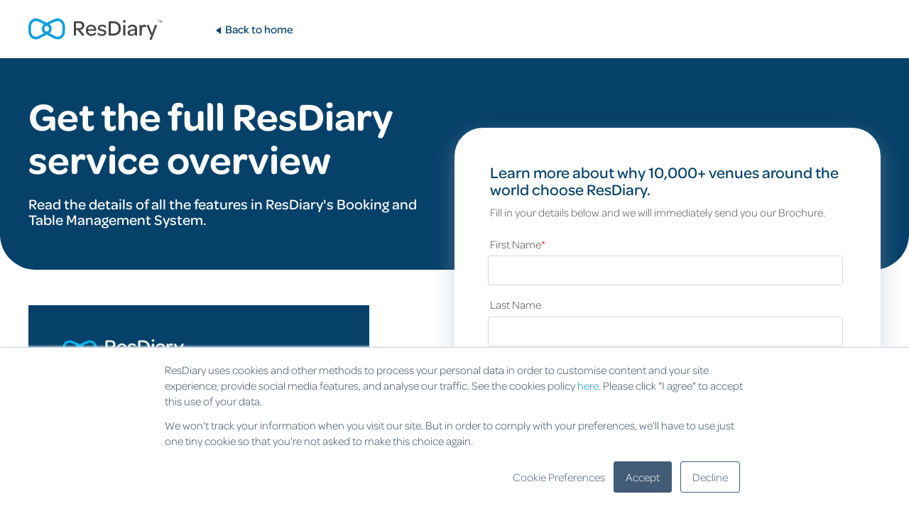

--- FILE ---
content_type: text/html; charset=UTF-8
request_url: https://resdiary.com/services-overview
body_size: 8773
content:
<!doctype html><html lang="en"><head>
    <meta charset="utf-8">
    <title>
      ResDiary Brochure and Services Overview
      
    </title>
    <link rel="shortcut icon" href="https://resdiary.com/hubfs/Icon_%20resdiary_favicon.png">

    

    
      <meta name="description" content="Receive detailed insights into all the features in ResDiary's Hospitality Management and Booking System.">
    

    

    <meta name="google-site-verification" content="bzyyfX0D9QuNycF5XXgrO_4fma-xvC5wQHTWgGb2aao">

    <link rel="preconnect" href="https://use.typekit.net" crossorigin>
    <link rel="preconnect" href="https://p.typekit.net" crossorigin>
    <link rel="preload" as="style" href="https://use.typekit.net/vag8zin.css">
    <link rel="stylesheet" href="https://use.typekit.net/vag8zin.css">
    <noscript>
      <link rel="stylesheet" href="https://use.typekit.net/vag8zin.css">
    </noscript>

    

    
    

    

    
    <link rel="stylesheet" href="https://cdn.jsdelivr.net/npm/swiper@11/swiper-bundle.min.css">

    


    <!-- us -->
    <!-- country found {id=98467292378, createdAt=1712068288612, updatedAt=1712068288612, 1='{type=string, value=United States of America (the)}', 2='{type=string, value=US}', 3='{type=string, value=USD}'} -->
    <!-- country found United States of America (the) -->
    <!--  -->
    <!-- recommendedRegion Global -->

    

    <!-- us -->
    <!--  -->

    
    <!--<script src="https://code.jquery.com/jquery-3.6.0.min.js" integrity="sha256-/xUj+3OJU5yExlq6GSYGSHk7tPXikynS7ogEvDej/m4=" crossorigin="anonymous"></script>-->
    <script>
      !function(){var analytics=window.analytics=window.analytics||[];if(!analytics.initialize)if(analytics.invoked)window.console&&console.error&&console.error("Segment snippet included twice.");else{analytics.invoked=!0;analytics.methods=["trackSubmit","trackClick","trackLink","trackForm","pageview","identify","reset","group","track","ready","alias","debug","page","once","off","on","addSourceMiddleware","addIntegrationMiddleware","setAnonymousId","addDestinationMiddleware"];analytics.factory=function(e){return function(){var t=Array.prototype.slice.call(arguments);t.unshift(e);analytics.push(t);return analytics}};for(var e=0;e<analytics.methods.length;e++){var key=analytics.methods[e];analytics[key]=analytics.factory(key)}analytics.load=function(key,e){var t=document.createElement("script");t.type="text/javascript";t.async=!0;t.src="https://cdn.segment.com/analytics.js/v1/" + key + "/analytics.min.js";var n=document.getElementsByTagName("script")[0];n.parentNode.insertBefore(t,n);analytics._loadOptions=e};analytics._writeKey="hAuMfgMYNmyghSSwEdWtCryAQfokeNsx";;analytics.SNIPPET_VERSION="4.15.3";
      analytics.load("hAuMfgMYNmyghSSwEdWtCryAQfokeNsx");
      analytics.page();
      }}();
    </script>

    
      

      
        <link rel="x-default" href="https://resdiary.com/services-overview?region=GB" hreflang="en">
      

      
        <link rel="canonical" href="https://resdiary.com/services-overview">
      
    

    

    <style>
      /* Page loader overlay */
      .region-loader {
        position: fixed;
        top: 0;
        left: 0;
        width: 100%;
        height: 100%;
        background: #064169;
        display: flex;
        flex-direction: column;
        align-items: center;
        justify-content: center;
        z-index: 9999;
        opacity: 1;
        transition: opacity 0.5s ease-out;
        pointer-events: none;
      }

      /* Fade out loader smoothly */
      .region-loader.fade-out {
        opacity: 0;
      }

      /* Remove loader after fade animation */
      .region-loader.hidden {
        display: none;
      }

      /* Spinner animation */
      .region-loader__spinner {
        width: 100px;
        height: auto;
        animation: pulse 1.5s linear infinite;
      }

      @keyframes pulse {
        0% { opacity: 0.2; }
        50% { opacity: 1; }
        100% { opacity: 0.2; }
      }

      /* Hide main content during redirect */
      body.redirecting-region {
        overflow: hidden;
      }
    </style>

    <meta name="viewport" content="width=device-width, initial-scale=1">

    
    <meta property="og:description" content="Receive detailed insights into all the features in ResDiary's Hospitality Management and Booking System.">
    <meta property="og:title" content="ResDiary Brochure and Services Overview">
    <meta name="twitter:description" content="Receive detailed insights into all the features in ResDiary's Hospitality Management and Booking System.">
    <meta name="twitter:title" content="ResDiary Brochure and Services Overview">

    

    
    <style>
a.cta_button{-moz-box-sizing:content-box !important;-webkit-box-sizing:content-box !important;box-sizing:content-box !important;vertical-align:middle}.hs-breadcrumb-menu{list-style-type:none;margin:0px 0px 0px 0px;padding:0px 0px 0px 0px}.hs-breadcrumb-menu-item{float:left;padding:10px 0px 10px 10px}.hs-breadcrumb-menu-divider:before{content:'›';padding-left:10px}.hs-featured-image-link{border:0}.hs-featured-image{float:right;margin:0 0 20px 20px;max-width:50%}@media (max-width: 568px){.hs-featured-image{float:none;margin:0;width:100%;max-width:100%}}.hs-screen-reader-text{clip:rect(1px, 1px, 1px, 1px);height:1px;overflow:hidden;position:absolute !important;width:1px}
</style>

<link rel="stylesheet" href="https://resdiary.com/hubfs/hub_generated/template_assets/1/50974386374/1768916250221/template_main.min.css">
<link rel="stylesheet" href="https://resdiary.com/hubfs/hub_generated/template_assets/1/200215964867/1768916237244/template_styles.min.css">
<link rel="stylesheet" href="https://resdiary.com/hubfs/hub_generated/module_assets/1/67157376734/1745319070735/module_Dishcult_Exit.min.css">

  <style>
    

    

    

    

    

    

  </style>
  
<style>
  @font-face {
    font-family: "Inter";
    font-weight: 400;
    font-style: normal;
    font-display: swap;
    src: url("/_hcms/googlefonts/Inter/regular.woff2") format("woff2"), url("/_hcms/googlefonts/Inter/regular.woff") format("woff");
  }
  @font-face {
    font-family: "Inter";
    font-weight: 700;
    font-style: normal;
    font-display: swap;
    src: url("/_hcms/googlefonts/Inter/700.woff2") format("woff2"), url("/_hcms/googlefonts/Inter/700.woff") format("woff");
  }
  @font-face {
    font-family: "Inter";
    font-weight: 700;
    font-style: normal;
    font-display: swap;
    src: url("/_hcms/googlefonts/Inter/700.woff2") format("woff2"), url("/_hcms/googlefonts/Inter/700.woff") format("woff");
  }
  @font-face {
    font-family: "Rubik";
    font-weight: 400;
    font-style: normal;
    font-display: swap;
    src: url("/_hcms/googlefonts/Rubik/regular.woff2") format("woff2"), url("/_hcms/googlefonts/Rubik/regular.woff") format("woff");
  }
  @font-face {
    font-family: "Rubik";
    font-weight: 700;
    font-style: normal;
    font-display: swap;
    src: url("/_hcms/googlefonts/Rubik/700.woff2") format("woff2"), url("/_hcms/googlefonts/Rubik/700.woff") format("woff");
  }
  @font-face {
    font-family: "Rubik";
    font-weight: 700;
    font-style: normal;
    font-display: swap;
    src: url("/_hcms/googlefonts/Rubik/700.woff2") format("woff2"), url("/_hcms/googlefonts/Rubik/700.woff") format("woff");
  }
</style>

<!-- Editor Styles -->
<style id="hs_editor_style" type="text/css">
.dnd_area_header-row-0-force-full-width-section > .row-fluid {
  max-width: none !important;
}
.dnd_area-row-0-force-full-width-section > .row-fluid {
  max-width: none !important;
}
.dnd_area-row-1-force-full-width-section > .row-fluid {
  max-width: none !important;
}
/* HubSpot Styles (default) */
.dnd_area_header-row-0-padding {
  padding-top: 0px !important;
  padding-bottom: 0px !important;
  padding-left: 0px !important;
  padding-right: 0px !important;
}
.dnd_area-row-0-padding {
  padding-top: 0px !important;
  padding-bottom: 0px !important;
  padding-left: 0px !important;
  padding-right: 0px !important;
}
.dnd_area-row-1-padding {
  padding-top: 0px !important;
  padding-bottom: 0px !important;
  padding-left: 0px !important;
  padding-right: 0px !important;
}
</style>
    

    
<!--  Added by GoogleAnalytics4 integration -->
<script>
var _hsp = window._hsp = window._hsp || [];
window.dataLayer = window.dataLayer || [];
function gtag(){dataLayer.push(arguments);}

var useGoogleConsentModeV2 = true;
var waitForUpdateMillis = 1000;


if (!window._hsGoogleConsentRunOnce) {
  window._hsGoogleConsentRunOnce = true;

  gtag('consent', 'default', {
    'ad_storage': 'denied',
    'analytics_storage': 'denied',
    'ad_user_data': 'denied',
    'ad_personalization': 'denied',
    'wait_for_update': waitForUpdateMillis
  });

  if (useGoogleConsentModeV2) {
    _hsp.push(['useGoogleConsentModeV2'])
  } else {
    _hsp.push(['addPrivacyConsentListener', function(consent){
      var hasAnalyticsConsent = consent && (consent.allowed || (consent.categories && consent.categories.analytics));
      var hasAdsConsent = consent && (consent.allowed || (consent.categories && consent.categories.advertisement));

      gtag('consent', 'update', {
        'ad_storage': hasAdsConsent ? 'granted' : 'denied',
        'analytics_storage': hasAnalyticsConsent ? 'granted' : 'denied',
        'ad_user_data': hasAdsConsent ? 'granted' : 'denied',
        'ad_personalization': hasAdsConsent ? 'granted' : 'denied'
      });
    }]);
  }
}

gtag('js', new Date());
gtag('set', 'developer_id.dZTQ1Zm', true);
gtag('config', 'G-WY1SHCXY6V');
</script>
<script async src="https://www.googletagmanager.com/gtag/js?id=G-WY1SHCXY6V"></script>

<!-- /Added by GoogleAnalytics4 integration -->

<!--  Added by GoogleTagManager integration -->
<script>
var _hsp = window._hsp = window._hsp || [];
window.dataLayer = window.dataLayer || [];
function gtag(){dataLayer.push(arguments);}

var useGoogleConsentModeV2 = true;
var waitForUpdateMillis = 1000;



var hsLoadGtm = function loadGtm() {
    if(window._hsGtmLoadOnce) {
      return;
    }

    if (useGoogleConsentModeV2) {

      gtag('set','developer_id.dZTQ1Zm',true);

      gtag('consent', 'default', {
      'ad_storage': 'denied',
      'analytics_storage': 'denied',
      'ad_user_data': 'denied',
      'ad_personalization': 'denied',
      'wait_for_update': waitForUpdateMillis
      });

      _hsp.push(['useGoogleConsentModeV2'])
    }

    (function(w,d,s,l,i){w[l]=w[l]||[];w[l].push({'gtm.start':
    new Date().getTime(),event:'gtm.js'});var f=d.getElementsByTagName(s)[0],
    j=d.createElement(s),dl=l!='dataLayer'?'&l='+l:'';j.async=true;j.src=
    'https://www.googletagmanager.com/gtm.js?id='+i+dl;f.parentNode.insertBefore(j,f);
    })(window,document,'script','dataLayer','GTM-NXBWBLK');

    window._hsGtmLoadOnce = true;
};

_hsp.push(['addPrivacyConsentListener', function(consent){
  if(consent.allowed || (consent.categories && consent.categories.analytics)){
    hsLoadGtm();
  }
}]);

</script>

<!-- /Added by GoogleTagManager integration -->


<script>var $wc_load=function(a){return  JSON.parse(JSON.stringify(a))},$wc_leads=$wc_leads||{doc:{url:$wc_load(document.URL),ref:$wc_load(document.referrer),search:$wc_load(location.search),hash:$wc_load(location.hash)}};</script>
<script src="//s.ksrndkehqnwntyxlhgto.com/147278.js"></script>

<script>(function (u, n, i, v, e, r, s, a, l) { u[r] = {}; u[r].uid = '1d79a951-6330-49a2-9495-37858344ff09'; u[r].m = ['getReferrerInfo', 'identify', 'integrationsReady', 'on', 'ready', 'track']; u[r].queue = []; u[r].f = function(t) { return function() { var l = Array.prototype.slice.call(arguments); l.unshift(t); u[r].queue.push(l); return u[r].queue; }; }; for (var t = 0; t < u[r].m.length; t++) { l = u[r].m[t]; u[r][l] = u[r].f(l); } a = n.createElement(v); a.src = e + '/us-' + u[r].uid + '.js'; a.async = s; n.getElementsByTagName(i)[0].appendChild(a); })(window, document, 'head', 'script', 'https://amb-snippet.resdiary.com', 'mbsy', true);</script> 
<meta property="og:image" content="https://resdiary.com/hubfs/Services%20Overview%20Cover600w-1.jpg">
<meta property="og:image:width" content="600">
<meta property="og:image:height" content="426">
<meta property="og:image:alt" content="resdiary services overview">
<meta name="twitter:image" content="https://resdiary.com/hubfs/Services%20Overview%20Cover600w-1.jpg">
<meta name="twitter:image:alt" content="resdiary services overview">

<meta property="og:url" content="https://resdiary.com/services-overview">
<meta name="twitter:card" content="summary_large_image">
<meta http-equiv="content-language" content="en">







  <meta name="generator" content="HubSpot"></head>

  <body>
<!--  Added by GoogleTagManager integration -->
<noscript><iframe src="https://www.googletagmanager.com/ns.html?id=GTM-NXBWBLK" height="0" width="0" style="display:none;visibility:hidden"></iframe></noscript>

<!-- /Added by GoogleTagManager integration -->


    <div id="region-loader" class="region-loader" style="display: none;">
      <div class="region-loader__spinner">
        <!--?xml version="1.0" encoding="UTF-8"?-->
        <svg id="Layer_1" data-name="Layer 1" xmlns="http://www.w3.org/2000/svg" viewbox="0 0 71.2 39.6">
          <defs>
            <style>
              .cls-1 {
                fill: #00b7f0;
              }
            </style>
          </defs>
          <path class="cls-1" d="M0,19.9v-3.9c0-2.5.5-5,1.5-7.3,1.3-3.2,3.7-5.8,6.7-7.3C9.7.7,11.3.2,13,.1c3-.3,6.1.2,8.8,1.4,1.7.7,3.2,1.5,4.9,2.3,2.9,1.4,5.8,2.8,8.7,4.1.1.1.3.1.4,0,4-1.9,8.1-3.8,12.1-5.8,1.7-.8,3.5-1.4,5.4-1.8,3-.6,6.1-.3,8.9.8,2.6,1.1,4.8,3,6.3,5.4,1.2,1.9,2,4.1,2.4,6.4.2,1.2.3,2.5.3,3.7v6.8c0,2.3-.3,4.7-1.1,6.9-.9,2.7-2.7,5.1-5,6.8-1.7,1.2-3.7,2-5.7,2.3-3.1.5-6.1,0-9-1.2-1.3-.6-2.6-1.2-3.9-1.9l-10.7-5.5c-.1-.1-.3-.1-.4,0-4.3,2.2-8.5,4.4-12.7,6.6-2,1-4.1,1.7-6.3,2-3.3.4-6.4,0-9.2-1.7-2.3-1.3-4.1-3.3-5.2-5.7-.9-1.8-1.5-3.7-1.7-5.6-.1-1-.2-2.1-.2-3.1-.1-1.2-.1-2.3-.1-3.4h0ZM41,10.9c.7.5,1.4,1.2,2,1.9,1.8,2.3,2.6,5.3,2.1,8.2-.3,2.6-1.7,5-3.8,6.7q-.2.1,0,.3c2.8,1.5,5.7,2.9,8.5,4.4,1,.6,2.1,1,3.2,1.4,1.7.6,3.5.8,5.3.6,2.7-.3,5-2,6.3-4.4,1-1.8,1.5-3.8,1.5-5.9v-9c-.1-1.7-.5-3.3-1.2-4.8-.6-1.4-1.5-2.5-2.7-3.5-2-1.6-4.3-2.1-6.8-1.8-1.7.2-3.4.7-4.9,1.4-2.4,1.1-4.8,2.3-7.2,3.4-.8.4-1.5.8-2.3,1.1ZM30,27.9l-.2-.2c-.8-.6-1.5-1.3-2-2.1-1.6-2.3-2.3-5.1-1.8-7.9.4-2.6,1.8-5,3.9-6.7q.2-.1,0-.2c-1.8-.8-3.7-1.7-5.5-2.6-1.5-.7-3-1.5-4.5-2.1-2-.9-4.3-1.2-6.5-1-1.4.2-2.8.7-4,1.5-1.8,1.3-3,3.1-3.6,5.2-.5,1.5-.8,3.1-.7,4.7v6.4c0,.8,0,1.6.1,2.4.2,1.6.6,3.3,1.4,4.7.7,1.3,1.7,2.4,2.9,3.1,1.9,1.2,4,1.5,6.2,1.2,1.7-.2,3.3-.8,4.8-1.6,1.8-.9,3.6-1.8,5.3-2.8,1.4-.6,2.8-1.3,4.2-2ZM35.6,14.1c-.3,0-.5,0-.8.1-1.3.3-2.4,1.1-3.1,2.3-1.2,2.1-1,4.7.5,6.6.8,1,2,1.6,3.2,1.6,1.5,0,2.9-.7,3.7-2,1.5-2.1,1.4-5-.3-7-.7-1-1.9-1.5-3.2-1.6Z" />
        </svg>
      </div>
      <h3 style="margin-top: 20px; color: #FFFFFF;">You are being redirected...</h3>
    </div>

    <script>
      (function() {
        var urlParams = new URLSearchParams(window.location.search);
        var urlRegion = urlParams.get('region');
        var savedRegion = localStorage.getItem('region');

        // Show loader if we're being redirected OR if we just landed after redirect
        if (savedRegion && (!urlRegion || urlRegion === savedRegion)) {
          var loader = document.getElementById('region-loader');
          if (loader) {
            // Show the loader
            loader.style.display = 'flex';
            // Force a reflow so the transition works
            loader.offsetHeight;
            document.body.classList.add('redirecting-region');
          }

          // If we have the region parameter, we just completed redirect - fade out
          if (urlRegion === savedRegion) {
            setTimeout(function() {
              if (loader) {
                loader.classList.add('fade-out');
                setTimeout(function() {
                  loader.style.display = 'none';
                  document.body.classList.remove('redirecting-region');
                }, 500); // Match CSS transition
              }
            }, 100); // Small delay to ensure loader is visible first
          }

          // Fallback: Hide loader after 3 seconds in case something goes wrong
          setTimeout(function() {
            if (loader && loader.style.display !== 'none') {
              loader.classList.add('fade-out');
              setTimeout(function() {
                loader.style.display = 'none';
                document.body.classList.remove('redirecting-region');
              }, 500);
            }
          }, 3000);
        }
      })();
    </script>

    <div id="hs_cos_wrapper_Dishcult_Exit_Banner" class="hs_cos_wrapper hs_cos_wrapper_widget hs_cos_wrapper_type_module" style="" data-hs-cos-general-type="widget" data-hs-cos-type="module">

</div>

    <div class="body-wrapper   hs-content-id-60551203056 hs-landing-page hs-page ">
      <!--
        <div class="preloader">
          <div class="lds-ring">
            <div></div>
            <div></div>
            <div></div>
            <div></div>
          </div>
        </div>
      -->
      
  <div class="container-fluid campaign-header">
<div class="row-fluid-wrapper">
<div class="row-fluid">
<div class="span12 widget-span widget-type-cell " style="" data-widget-type="cell" data-x="0" data-w="12">

<div class="row-fluid-wrapper row-depth-1 row-number-1 dnd_area_header-row-0-padding dnd_area_header-row-0-force-full-width-section dnd-section">
<div class="row-fluid ">
<div class="span12 widget-span widget-type-custom_widget dnd-module" style="" data-widget-type="custom_widget" data-x="0" data-w="12">
<div id="hs_cos_wrapper_dnd_area_header-module-1" class="hs_cos_wrapper hs_cos_wrapper_widget hs_cos_wrapper_type_module" style="" data-hs-cos-general-type="widget" data-hs-cos-type="module">





<header class="kl-header">
<div class="top-nav">
  <div class="content-wrapper">
   <ul class="kl-navbar__menu">
     
        
     <li><div class="kl-navbar__end">
        
        
      </div></li>
      </ul>
     
    </div>
  </div>

  

  <nav class="kl-navbar content-wrapper">

    
      

  
    

  

  

  

  

  

  
  
  

  
    <a href="#">
        

  
    

  

  
    
  

  
    
  

  <img src="https://resdiary.com/hubfs/raw_assets/public/resdiary/images/logo.svg" alt="" style="max-width: 100%; height: auto;" loading="lazy" class="kl-navbar__logo">
      </a>
  
    

    <div class="kl-navbar__mobile">
      
      
      <button class="hamburger hamburger--squeeze kl-navbar__hamburger" type="button">
        <span class="hamburger-box">
          <span class="hamburger-inner"></span>
        </span>
      </button>
      
    </div>

    <div class="kl-navbar__content">
      
      <ul class="kl-navbar__menu">
        
          <li class="kl-navbar__item">
            
            
            <a class="kl-navbar__button" href="/">
              <span>Back to home</span>
            </a>
            <div class="kl-navbar-submenu-wrapper">
              

  


            </div>
          </li>
        
      </ul>

      <div class="kl-navbar__end">
       
        
    

  
    

  

  

  

  
  
        
    

  
  	  
  	
		
	
	
    

  

  

  

  
  
      </div>

    </div>

  </nav>

</header>

<!--<div class="kl-header-placeholder"></div>--></div>

</div><!--end widget-span -->
</div><!--end row-->
</div><!--end row-wrapper -->

</div><!--end widget-span -->
</div>
</div>
</div>




      
<main class="body-container-wrapper">
  <div class="container-fluid body-container body-container--parent-page">
<div class="row-fluid-wrapper">
<div class="row-fluid">
<div class="span12 widget-span widget-type-cell " style="" data-widget-type="cell" data-x="0" data-w="12">

<div class="row-fluid-wrapper row-depth-1 row-number-1 dnd_area-row-0-force-full-width-section dnd_area-row-0-padding dnd-section book-a-demo">
<div class="row-fluid ">
<div class="span12 widget-span widget-type-custom_widget dnd-module" style="" data-widget-type="custom_widget" data-x="0" data-w="12">
<div id="hs_cos_wrapper_dnd_area-dnd_partial-1-module-1" class="hs_cos_wrapper hs_cos_wrapper_widget hs_cos_wrapper_type_module" style="" data-hs-cos-general-type="widget" data-hs-cos-type="module">



<div class="campaign-book-a-demo-header" style="background:#064169">
  <div class="content-wrapper">
  <div class="left-column">
    <h1 style="color:#FFFFFF !important">
      Get the full ResDiary service overview
    </h1>
    <h5 style="color:#FFFFFF  !important">
      Read the details of all the features in ResDiary's Booking and Table Management System.
    </h5>
  </div>
  </div>
</div>
<div class="campaign-book-a-demo-body">
  <div class="content-wrapper">
  <div class="left-column">
    <div class="campaign-book-a-demo-image">
        <img src="https://resdiary.com/hubfs/Meet%20the%20ResDiary%20Booking%20%26%20Table%20Management%20System.jpg" alt="Get the full ResDiary service overview">
      </div>
     <h5>
      
    </h5>
    <p>
       </p><p><strong>ResDiary: The zero-commission, flat-fee online reservation system designed to help hospitality venues attract diners, streamline operations, and grow their business.</strong></p>
<p>Download our service overview to discover essential features for your restaurant, bar, hotel, or events space, including:</p>
<ul>
<li>24/7 online table bookings</li>
<li>Customisable website widget</li>
<li>Bookings via social media and Google</li>
<li>Automated phone bookings</li>
<li>Waitlist management</li>
<li>No-show prevention</li>
<li>Yield Management tools</li>
<li>Vouchers, promotions, and events</li>
<li>Email marketing</li>
<li>GDPR-compliant data ownership</li>
<li>POS, CRM, and system integrations</li>
<li>Comprehensive customer support</li>
</ul>
<p><strong>Fill in your details to access the full feature list and receive tips on maximising bookings and boosting revenue.</strong></p>
    <p></p>
  </div>
  <div class="right-column">
    
    <div class="form " id="form">
      
      <h4>
        Learn more about why 10,000+ venues around the world choose ResDiary.
      </h4>
      <p>
        Fill in your details below and we will immediately send you our Brochure.
      </p>
      <span id="hs_cos_wrapper_dnd_area-dnd_partial-1-module-1_" class="hs_cos_wrapper hs_cos_wrapper_widget hs_cos_wrapper_type_form" style="" data-hs-cos-general-type="widget" data-hs-cos-type="form"><h3 id="hs_cos_wrapper_form_119748343_title" class="hs_cos_wrapper form-title" data-hs-cos-general-type="widget_field" data-hs-cos-type="text"></h3>

<div id="hs_form_target_form_119748343"></div>









</span>
      
    </div>
  </div>
  
</div>
</div></div>

</div><!--end widget-span -->
</div><!--end row-->
</div><!--end row-wrapper -->

<div class="row-fluid-wrapper row-depth-1 row-number-2 dnd_area-row-1-padding dnd-section dnd_area-row-1-force-full-width-section">
<div class="row-fluid ">
<div class="span12 widget-span widget-type-custom_widget dnd-module" style="" data-widget-type="custom_widget" data-x="0" data-w="12">
<div id="hs_cos_wrapper_dnd_area-dnd_partial-2-module-1" class="hs_cos_wrapper hs_cos_wrapper_widget hs_cos_wrapper_type_module" style="" data-hs-cos-general-type="widget" data-hs-cos-type="module">
</div>

</div><!--end widget-span -->
</div><!--end row-->
</div><!--end row-wrapper -->

</div><!--end widget-span -->
</div>
</div>
</div>
</main>


      
  
<footer class="kl-footer">
  <div class="kl-footer__wrapper content-wrapper">
    <div class="kl-footer__legal">
      © 2026 RestaurantDiary.com limited. All Rights Reserved. Registered in the UK: Company No. SC258100: Registered Office: 3rd Floor, 36 Renfield Street, Glasgow, G2 1LU<br><span></span>
    </div>

  </div>
</footer>

    </div>

    
    <script src="https://cdn.jsdelivr.net/npm/swiper@11/swiper-bundle.min.js"></script>

    
    

    <!-- begin standard footer -->
    
<!-- HubSpot performance collection script -->
<script defer src="/hs/hsstatic/content-cwv-embed/static-1.1293/embed.js"></script>
<script>
var hsVars = hsVars || {}; hsVars['language'] = 'en';
</script>

<script src="/hs/hsstatic/cos-i18n/static-1.53/bundles/project.js"></script>
<script src="https://resdiary.com/hubfs/hub_generated/module_assets/1/67157376734/1745319070735/module_Dishcult_Exit.min.js"></script>
<script src="https://resdiary.com/hubfs/hub_generated/template_assets/1/50974386371/1768916248812/template_main.min.js"></script>
<script src="https://resdiary.com/hubfs/hub_generated/template_assets/1/200216573125/1768916248038/template_bundle.min.js"></script>
<script src="https://resdiary.com/hubfs/hub_generated/module_assets/1/51185913542/1762252038122/module_Simple_Navbar.min.js"></script>

    <!--[if lte IE 8]>
    <script charset="utf-8" src="https://js-eu1.hsforms.net/forms/v2-legacy.js"></script>
    <![endif]-->

<script data-hs-allowed="true" src="/_hcms/forms/v2.js"></script>

    <script data-hs-allowed="true">
        var options = {
            portalId: '25835103',
            formId: '2058fa89-a53d-44ee-82cf-b0f30e2f7e2f',
            formInstanceId: '8171',
            
            pageId: '60551203056',
            
            region: 'eu1',
            
            
            
            
            pageName: "ResDiary Brochure and Services Overview",
            
            
            redirectUrl: "https:\/\/25835103.fs1.hubspotusercontent-eu1.net\/hubfs\/25835103\/ResDiary%20-%20ResDiary%20Overview%20-%20Let%20ResDiary%20increase%20your%20profitability%20-%20V8%20(Final).pdf",
            
            
            
            
            
            css: '',
            target: '#hs_form_target_form_119748343',
            
            
            
            
            
            
            
            contentType: "landing-page",
            
            
            
            formsBaseUrl: '/_hcms/forms/',
            
            
            
            formData: {
                cssClass: 'hs-form stacked hs-custom-form'
            }
        };

        options.getExtraMetaDataBeforeSubmit = function() {
            var metadata = {};
            

            if (hbspt.targetedContentMetadata) {
                var count = hbspt.targetedContentMetadata.length;
                var targetedContentData = [];
                for (var i = 0; i < count; i++) {
                    var tc = hbspt.targetedContentMetadata[i];
                     if ( tc.length !== 3) {
                        continue;
                     }
                     targetedContentData.push({
                        definitionId: tc[0],
                        criterionId: tc[1],
                        smartTypeId: tc[2]
                     });
                }
                metadata["targetedContentMetadata"] = JSON.stringify(targetedContentData);
            }

            return metadata;
        };

        hbspt.forms.create(options);
    </script>


<!-- Start of HubSpot Analytics Code -->
<script type="text/javascript">
var _hsq = _hsq || [];
_hsq.push(["setContentType", "landing-page"]);
_hsq.push(["setCanonicalUrl", "https:\/\/resdiary.com\/services-overview"]);
_hsq.push(["setPageId", "60551203056"]);
_hsq.push(["setContentMetadata", {
    "contentPageId": 60551203056,
    "legacyPageId": "60551203056",
    "contentFolderId": null,
    "contentGroupId": null,
    "abTestId": null,
    "languageVariantId": 60551203056,
    "languageCode": "en",
    
    
}]);
</script>

<script type="text/javascript">
var hbspt = hbspt || {};
(hbspt.targetedContentMetadata = hbspt.targetedContentMetadata || []).push(...[]);

var _hsq = _hsq || [];
_hsq.push(["setTargetedContentMetadata", hbspt.targetedContentMetadata]);
</script>
<script type="text/javascript" id="hs-script-loader" async defer src="/hs/scriptloader/25835103.js"></script>
<!-- End of HubSpot Analytics Code -->


<script type="text/javascript">
var hsVars = {
    render_id: "bc8fe94f-871c-49e4-8a22-078ed8e9bc61",
    ticks: 1768919531350,
    page_id: 60551203056,
    
    content_group_id: 0,
    portal_id: 25835103,
    app_hs_base_url: "https://app-eu1.hubspot.com",
    cp_hs_base_url: "https://cp-eu1.hubspot.com",
    language: "en",
    analytics_page_type: "landing-page",
    scp_content_type: "",
    
    analytics_page_id: "60551203056",
    category_id: 1,
    folder_id: 0,
    is_hubspot_user: false
}
</script>


<script defer src="/hs/hsstatic/HubspotToolsMenu/static-1.432/js/index.js"></script>




    <!-- end standard footer -->

    
      <script>
        if ('URLSearchParams' in window) {
          var searchParams = new URLSearchParams(window.location.search);
          
          if (searchParams.get("region")) {
            // region is set, add to other page links
            
            var pageLinks = document.querySelectorAll("a");
            
            pageLinks.forEach(function (link) {
              if (link.hasAttribute('href')) {
                var newLink = new URL(link.href);
                newLink.searchParams.set('region',"");
                link.href = newLink;
              }
            });
          }
        }
      </script>

      <script>
        var regionSwitchRecommended = true;
        var regionDict = "";
        var autoRegionSwitch = true;

        console.warn('redirect check:',localStorage.getItem('region'),regionDict);

        // Auto-redirect if user has saved region and URL has no region parameter
        if (localStorage.getItem('region') && regionDict == "" && autoRegionSwitch) {
          changeRegion(localStorage.getItem('region'));
        } else {
          // No redirect needed - hide the loader if it's showing
          hideRegionLoader();
        }

        // Show region switcher popup if recommended
        if (localStorage.getItem('hideregionswitcher') == null && regionSwitchRecommended) {
          showRegionSwitcher();
        }

        // Hide the region redirect loader with smooth fade
        function hideRegionLoader() {
          var loader = document.getElementById('region-loader');
          if (loader) {
            loader.classList.add('fade-out');
            
            setTimeout(function() {
              loader.style.display = 'none';
              document.body.classList.remove('redirecting-region');
            }, 500);
          }
        }

        function showRegionSwitcher() {
          var switcher = document.getElementById('regional_switcher');
          if (switcher) {
            switcher.classList.remove('hidden');
          }
        }

        function hideRegionSwitcher() {
          var switcher = document.getElementById('regional_switcher');

          if (switcher != null) {
            switcher.classList.add('hidden');
            localStorage.setItem('hideregionswitcher',true);
          }
        }

        function changeRegion(region) {
          if (!region) {
            console.warn('Unable to change region. A region must be provided');
            return;
          }

          // Validate region against HubL-defined valid region codes
          var validRegions = ["GB","IE","USW","EUG","APAC"];
          if (validRegions.indexOf(region) === -1) {
            console.warn('Invalid region code provided:', region, 'Valid regions:', validRegions);
            return;
          }

          localStorage.setItem('hideregionswitcher',true);
          localStorage.setItem('region',region);

          if ('URLSearchParams' in window && !window.hsInEditor && window.name != "hs-preview-iframe") {
            var searchParams = new URLSearchParams(window.location.search)
            searchParams.set("region", region);

            _hsq.push(["trackCustomBehavioralEvent", {
              name: "pe25835103_regional_redirect"
            }]);

            // Reload the page with new region parameter
            // Loader will stay visible during reload
            window.location.search = searchParams.toString();
          }
        }

        var setRegionHeader = document.getElementById("setRegionHeader");
        var setRegionFooter = document.getElementById("selectedRegionFooter");

        if (setRegionHeader) {
          setRegionHeader.addEventListener('click', function() {
            var selectedRegion = document.getElementById("selectedRegionHeader").value;
            changeRegion(selectedRegion); 
          });
        }

        if (setRegionFooter) {
          setRegionFooter.addEventListener('change', function() {
            var selectedRegion = document.getElementById("selectedRegionFooter").value;
            changeRegion(selectedRegion); 
          });
        }
      </script>
    
  
</body></html>

--- FILE ---
content_type: text/html; charset=utf-8
request_url: https://www.google.com/recaptcha/enterprise/anchor?ar=1&k=6LdGZJsoAAAAAIwMJHRwqiAHA6A_6ZP6bTYpbgSX&co=aHR0cHM6Ly9yZXNkaWFyeS5jb206NDQz&hl=en&v=N67nZn4AqZkNcbeMu4prBgzg&size=invisible&badge=inline&anchor-ms=20000&execute-ms=30000&cb=z194xcquf1nr
body_size: 48790
content:
<!DOCTYPE HTML><html dir="ltr" lang="en"><head><meta http-equiv="Content-Type" content="text/html; charset=UTF-8">
<meta http-equiv="X-UA-Compatible" content="IE=edge">
<title>reCAPTCHA</title>
<style type="text/css">
/* cyrillic-ext */
@font-face {
  font-family: 'Roboto';
  font-style: normal;
  font-weight: 400;
  font-stretch: 100%;
  src: url(//fonts.gstatic.com/s/roboto/v48/KFO7CnqEu92Fr1ME7kSn66aGLdTylUAMa3GUBHMdazTgWw.woff2) format('woff2');
  unicode-range: U+0460-052F, U+1C80-1C8A, U+20B4, U+2DE0-2DFF, U+A640-A69F, U+FE2E-FE2F;
}
/* cyrillic */
@font-face {
  font-family: 'Roboto';
  font-style: normal;
  font-weight: 400;
  font-stretch: 100%;
  src: url(//fonts.gstatic.com/s/roboto/v48/KFO7CnqEu92Fr1ME7kSn66aGLdTylUAMa3iUBHMdazTgWw.woff2) format('woff2');
  unicode-range: U+0301, U+0400-045F, U+0490-0491, U+04B0-04B1, U+2116;
}
/* greek-ext */
@font-face {
  font-family: 'Roboto';
  font-style: normal;
  font-weight: 400;
  font-stretch: 100%;
  src: url(//fonts.gstatic.com/s/roboto/v48/KFO7CnqEu92Fr1ME7kSn66aGLdTylUAMa3CUBHMdazTgWw.woff2) format('woff2');
  unicode-range: U+1F00-1FFF;
}
/* greek */
@font-face {
  font-family: 'Roboto';
  font-style: normal;
  font-weight: 400;
  font-stretch: 100%;
  src: url(//fonts.gstatic.com/s/roboto/v48/KFO7CnqEu92Fr1ME7kSn66aGLdTylUAMa3-UBHMdazTgWw.woff2) format('woff2');
  unicode-range: U+0370-0377, U+037A-037F, U+0384-038A, U+038C, U+038E-03A1, U+03A3-03FF;
}
/* math */
@font-face {
  font-family: 'Roboto';
  font-style: normal;
  font-weight: 400;
  font-stretch: 100%;
  src: url(//fonts.gstatic.com/s/roboto/v48/KFO7CnqEu92Fr1ME7kSn66aGLdTylUAMawCUBHMdazTgWw.woff2) format('woff2');
  unicode-range: U+0302-0303, U+0305, U+0307-0308, U+0310, U+0312, U+0315, U+031A, U+0326-0327, U+032C, U+032F-0330, U+0332-0333, U+0338, U+033A, U+0346, U+034D, U+0391-03A1, U+03A3-03A9, U+03B1-03C9, U+03D1, U+03D5-03D6, U+03F0-03F1, U+03F4-03F5, U+2016-2017, U+2034-2038, U+203C, U+2040, U+2043, U+2047, U+2050, U+2057, U+205F, U+2070-2071, U+2074-208E, U+2090-209C, U+20D0-20DC, U+20E1, U+20E5-20EF, U+2100-2112, U+2114-2115, U+2117-2121, U+2123-214F, U+2190, U+2192, U+2194-21AE, U+21B0-21E5, U+21F1-21F2, U+21F4-2211, U+2213-2214, U+2216-22FF, U+2308-230B, U+2310, U+2319, U+231C-2321, U+2336-237A, U+237C, U+2395, U+239B-23B7, U+23D0, U+23DC-23E1, U+2474-2475, U+25AF, U+25B3, U+25B7, U+25BD, U+25C1, U+25CA, U+25CC, U+25FB, U+266D-266F, U+27C0-27FF, U+2900-2AFF, U+2B0E-2B11, U+2B30-2B4C, U+2BFE, U+3030, U+FF5B, U+FF5D, U+1D400-1D7FF, U+1EE00-1EEFF;
}
/* symbols */
@font-face {
  font-family: 'Roboto';
  font-style: normal;
  font-weight: 400;
  font-stretch: 100%;
  src: url(//fonts.gstatic.com/s/roboto/v48/KFO7CnqEu92Fr1ME7kSn66aGLdTylUAMaxKUBHMdazTgWw.woff2) format('woff2');
  unicode-range: U+0001-000C, U+000E-001F, U+007F-009F, U+20DD-20E0, U+20E2-20E4, U+2150-218F, U+2190, U+2192, U+2194-2199, U+21AF, U+21E6-21F0, U+21F3, U+2218-2219, U+2299, U+22C4-22C6, U+2300-243F, U+2440-244A, U+2460-24FF, U+25A0-27BF, U+2800-28FF, U+2921-2922, U+2981, U+29BF, U+29EB, U+2B00-2BFF, U+4DC0-4DFF, U+FFF9-FFFB, U+10140-1018E, U+10190-1019C, U+101A0, U+101D0-101FD, U+102E0-102FB, U+10E60-10E7E, U+1D2C0-1D2D3, U+1D2E0-1D37F, U+1F000-1F0FF, U+1F100-1F1AD, U+1F1E6-1F1FF, U+1F30D-1F30F, U+1F315, U+1F31C, U+1F31E, U+1F320-1F32C, U+1F336, U+1F378, U+1F37D, U+1F382, U+1F393-1F39F, U+1F3A7-1F3A8, U+1F3AC-1F3AF, U+1F3C2, U+1F3C4-1F3C6, U+1F3CA-1F3CE, U+1F3D4-1F3E0, U+1F3ED, U+1F3F1-1F3F3, U+1F3F5-1F3F7, U+1F408, U+1F415, U+1F41F, U+1F426, U+1F43F, U+1F441-1F442, U+1F444, U+1F446-1F449, U+1F44C-1F44E, U+1F453, U+1F46A, U+1F47D, U+1F4A3, U+1F4B0, U+1F4B3, U+1F4B9, U+1F4BB, U+1F4BF, U+1F4C8-1F4CB, U+1F4D6, U+1F4DA, U+1F4DF, U+1F4E3-1F4E6, U+1F4EA-1F4ED, U+1F4F7, U+1F4F9-1F4FB, U+1F4FD-1F4FE, U+1F503, U+1F507-1F50B, U+1F50D, U+1F512-1F513, U+1F53E-1F54A, U+1F54F-1F5FA, U+1F610, U+1F650-1F67F, U+1F687, U+1F68D, U+1F691, U+1F694, U+1F698, U+1F6AD, U+1F6B2, U+1F6B9-1F6BA, U+1F6BC, U+1F6C6-1F6CF, U+1F6D3-1F6D7, U+1F6E0-1F6EA, U+1F6F0-1F6F3, U+1F6F7-1F6FC, U+1F700-1F7FF, U+1F800-1F80B, U+1F810-1F847, U+1F850-1F859, U+1F860-1F887, U+1F890-1F8AD, U+1F8B0-1F8BB, U+1F8C0-1F8C1, U+1F900-1F90B, U+1F93B, U+1F946, U+1F984, U+1F996, U+1F9E9, U+1FA00-1FA6F, U+1FA70-1FA7C, U+1FA80-1FA89, U+1FA8F-1FAC6, U+1FACE-1FADC, U+1FADF-1FAE9, U+1FAF0-1FAF8, U+1FB00-1FBFF;
}
/* vietnamese */
@font-face {
  font-family: 'Roboto';
  font-style: normal;
  font-weight: 400;
  font-stretch: 100%;
  src: url(//fonts.gstatic.com/s/roboto/v48/KFO7CnqEu92Fr1ME7kSn66aGLdTylUAMa3OUBHMdazTgWw.woff2) format('woff2');
  unicode-range: U+0102-0103, U+0110-0111, U+0128-0129, U+0168-0169, U+01A0-01A1, U+01AF-01B0, U+0300-0301, U+0303-0304, U+0308-0309, U+0323, U+0329, U+1EA0-1EF9, U+20AB;
}
/* latin-ext */
@font-face {
  font-family: 'Roboto';
  font-style: normal;
  font-weight: 400;
  font-stretch: 100%;
  src: url(//fonts.gstatic.com/s/roboto/v48/KFO7CnqEu92Fr1ME7kSn66aGLdTylUAMa3KUBHMdazTgWw.woff2) format('woff2');
  unicode-range: U+0100-02BA, U+02BD-02C5, U+02C7-02CC, U+02CE-02D7, U+02DD-02FF, U+0304, U+0308, U+0329, U+1D00-1DBF, U+1E00-1E9F, U+1EF2-1EFF, U+2020, U+20A0-20AB, U+20AD-20C0, U+2113, U+2C60-2C7F, U+A720-A7FF;
}
/* latin */
@font-face {
  font-family: 'Roboto';
  font-style: normal;
  font-weight: 400;
  font-stretch: 100%;
  src: url(//fonts.gstatic.com/s/roboto/v48/KFO7CnqEu92Fr1ME7kSn66aGLdTylUAMa3yUBHMdazQ.woff2) format('woff2');
  unicode-range: U+0000-00FF, U+0131, U+0152-0153, U+02BB-02BC, U+02C6, U+02DA, U+02DC, U+0304, U+0308, U+0329, U+2000-206F, U+20AC, U+2122, U+2191, U+2193, U+2212, U+2215, U+FEFF, U+FFFD;
}
/* cyrillic-ext */
@font-face {
  font-family: 'Roboto';
  font-style: normal;
  font-weight: 500;
  font-stretch: 100%;
  src: url(//fonts.gstatic.com/s/roboto/v48/KFO7CnqEu92Fr1ME7kSn66aGLdTylUAMa3GUBHMdazTgWw.woff2) format('woff2');
  unicode-range: U+0460-052F, U+1C80-1C8A, U+20B4, U+2DE0-2DFF, U+A640-A69F, U+FE2E-FE2F;
}
/* cyrillic */
@font-face {
  font-family: 'Roboto';
  font-style: normal;
  font-weight: 500;
  font-stretch: 100%;
  src: url(//fonts.gstatic.com/s/roboto/v48/KFO7CnqEu92Fr1ME7kSn66aGLdTylUAMa3iUBHMdazTgWw.woff2) format('woff2');
  unicode-range: U+0301, U+0400-045F, U+0490-0491, U+04B0-04B1, U+2116;
}
/* greek-ext */
@font-face {
  font-family: 'Roboto';
  font-style: normal;
  font-weight: 500;
  font-stretch: 100%;
  src: url(//fonts.gstatic.com/s/roboto/v48/KFO7CnqEu92Fr1ME7kSn66aGLdTylUAMa3CUBHMdazTgWw.woff2) format('woff2');
  unicode-range: U+1F00-1FFF;
}
/* greek */
@font-face {
  font-family: 'Roboto';
  font-style: normal;
  font-weight: 500;
  font-stretch: 100%;
  src: url(//fonts.gstatic.com/s/roboto/v48/KFO7CnqEu92Fr1ME7kSn66aGLdTylUAMa3-UBHMdazTgWw.woff2) format('woff2');
  unicode-range: U+0370-0377, U+037A-037F, U+0384-038A, U+038C, U+038E-03A1, U+03A3-03FF;
}
/* math */
@font-face {
  font-family: 'Roboto';
  font-style: normal;
  font-weight: 500;
  font-stretch: 100%;
  src: url(//fonts.gstatic.com/s/roboto/v48/KFO7CnqEu92Fr1ME7kSn66aGLdTylUAMawCUBHMdazTgWw.woff2) format('woff2');
  unicode-range: U+0302-0303, U+0305, U+0307-0308, U+0310, U+0312, U+0315, U+031A, U+0326-0327, U+032C, U+032F-0330, U+0332-0333, U+0338, U+033A, U+0346, U+034D, U+0391-03A1, U+03A3-03A9, U+03B1-03C9, U+03D1, U+03D5-03D6, U+03F0-03F1, U+03F4-03F5, U+2016-2017, U+2034-2038, U+203C, U+2040, U+2043, U+2047, U+2050, U+2057, U+205F, U+2070-2071, U+2074-208E, U+2090-209C, U+20D0-20DC, U+20E1, U+20E5-20EF, U+2100-2112, U+2114-2115, U+2117-2121, U+2123-214F, U+2190, U+2192, U+2194-21AE, U+21B0-21E5, U+21F1-21F2, U+21F4-2211, U+2213-2214, U+2216-22FF, U+2308-230B, U+2310, U+2319, U+231C-2321, U+2336-237A, U+237C, U+2395, U+239B-23B7, U+23D0, U+23DC-23E1, U+2474-2475, U+25AF, U+25B3, U+25B7, U+25BD, U+25C1, U+25CA, U+25CC, U+25FB, U+266D-266F, U+27C0-27FF, U+2900-2AFF, U+2B0E-2B11, U+2B30-2B4C, U+2BFE, U+3030, U+FF5B, U+FF5D, U+1D400-1D7FF, U+1EE00-1EEFF;
}
/* symbols */
@font-face {
  font-family: 'Roboto';
  font-style: normal;
  font-weight: 500;
  font-stretch: 100%;
  src: url(//fonts.gstatic.com/s/roboto/v48/KFO7CnqEu92Fr1ME7kSn66aGLdTylUAMaxKUBHMdazTgWw.woff2) format('woff2');
  unicode-range: U+0001-000C, U+000E-001F, U+007F-009F, U+20DD-20E0, U+20E2-20E4, U+2150-218F, U+2190, U+2192, U+2194-2199, U+21AF, U+21E6-21F0, U+21F3, U+2218-2219, U+2299, U+22C4-22C6, U+2300-243F, U+2440-244A, U+2460-24FF, U+25A0-27BF, U+2800-28FF, U+2921-2922, U+2981, U+29BF, U+29EB, U+2B00-2BFF, U+4DC0-4DFF, U+FFF9-FFFB, U+10140-1018E, U+10190-1019C, U+101A0, U+101D0-101FD, U+102E0-102FB, U+10E60-10E7E, U+1D2C0-1D2D3, U+1D2E0-1D37F, U+1F000-1F0FF, U+1F100-1F1AD, U+1F1E6-1F1FF, U+1F30D-1F30F, U+1F315, U+1F31C, U+1F31E, U+1F320-1F32C, U+1F336, U+1F378, U+1F37D, U+1F382, U+1F393-1F39F, U+1F3A7-1F3A8, U+1F3AC-1F3AF, U+1F3C2, U+1F3C4-1F3C6, U+1F3CA-1F3CE, U+1F3D4-1F3E0, U+1F3ED, U+1F3F1-1F3F3, U+1F3F5-1F3F7, U+1F408, U+1F415, U+1F41F, U+1F426, U+1F43F, U+1F441-1F442, U+1F444, U+1F446-1F449, U+1F44C-1F44E, U+1F453, U+1F46A, U+1F47D, U+1F4A3, U+1F4B0, U+1F4B3, U+1F4B9, U+1F4BB, U+1F4BF, U+1F4C8-1F4CB, U+1F4D6, U+1F4DA, U+1F4DF, U+1F4E3-1F4E6, U+1F4EA-1F4ED, U+1F4F7, U+1F4F9-1F4FB, U+1F4FD-1F4FE, U+1F503, U+1F507-1F50B, U+1F50D, U+1F512-1F513, U+1F53E-1F54A, U+1F54F-1F5FA, U+1F610, U+1F650-1F67F, U+1F687, U+1F68D, U+1F691, U+1F694, U+1F698, U+1F6AD, U+1F6B2, U+1F6B9-1F6BA, U+1F6BC, U+1F6C6-1F6CF, U+1F6D3-1F6D7, U+1F6E0-1F6EA, U+1F6F0-1F6F3, U+1F6F7-1F6FC, U+1F700-1F7FF, U+1F800-1F80B, U+1F810-1F847, U+1F850-1F859, U+1F860-1F887, U+1F890-1F8AD, U+1F8B0-1F8BB, U+1F8C0-1F8C1, U+1F900-1F90B, U+1F93B, U+1F946, U+1F984, U+1F996, U+1F9E9, U+1FA00-1FA6F, U+1FA70-1FA7C, U+1FA80-1FA89, U+1FA8F-1FAC6, U+1FACE-1FADC, U+1FADF-1FAE9, U+1FAF0-1FAF8, U+1FB00-1FBFF;
}
/* vietnamese */
@font-face {
  font-family: 'Roboto';
  font-style: normal;
  font-weight: 500;
  font-stretch: 100%;
  src: url(//fonts.gstatic.com/s/roboto/v48/KFO7CnqEu92Fr1ME7kSn66aGLdTylUAMa3OUBHMdazTgWw.woff2) format('woff2');
  unicode-range: U+0102-0103, U+0110-0111, U+0128-0129, U+0168-0169, U+01A0-01A1, U+01AF-01B0, U+0300-0301, U+0303-0304, U+0308-0309, U+0323, U+0329, U+1EA0-1EF9, U+20AB;
}
/* latin-ext */
@font-face {
  font-family: 'Roboto';
  font-style: normal;
  font-weight: 500;
  font-stretch: 100%;
  src: url(//fonts.gstatic.com/s/roboto/v48/KFO7CnqEu92Fr1ME7kSn66aGLdTylUAMa3KUBHMdazTgWw.woff2) format('woff2');
  unicode-range: U+0100-02BA, U+02BD-02C5, U+02C7-02CC, U+02CE-02D7, U+02DD-02FF, U+0304, U+0308, U+0329, U+1D00-1DBF, U+1E00-1E9F, U+1EF2-1EFF, U+2020, U+20A0-20AB, U+20AD-20C0, U+2113, U+2C60-2C7F, U+A720-A7FF;
}
/* latin */
@font-face {
  font-family: 'Roboto';
  font-style: normal;
  font-weight: 500;
  font-stretch: 100%;
  src: url(//fonts.gstatic.com/s/roboto/v48/KFO7CnqEu92Fr1ME7kSn66aGLdTylUAMa3yUBHMdazQ.woff2) format('woff2');
  unicode-range: U+0000-00FF, U+0131, U+0152-0153, U+02BB-02BC, U+02C6, U+02DA, U+02DC, U+0304, U+0308, U+0329, U+2000-206F, U+20AC, U+2122, U+2191, U+2193, U+2212, U+2215, U+FEFF, U+FFFD;
}
/* cyrillic-ext */
@font-face {
  font-family: 'Roboto';
  font-style: normal;
  font-weight: 900;
  font-stretch: 100%;
  src: url(//fonts.gstatic.com/s/roboto/v48/KFO7CnqEu92Fr1ME7kSn66aGLdTylUAMa3GUBHMdazTgWw.woff2) format('woff2');
  unicode-range: U+0460-052F, U+1C80-1C8A, U+20B4, U+2DE0-2DFF, U+A640-A69F, U+FE2E-FE2F;
}
/* cyrillic */
@font-face {
  font-family: 'Roboto';
  font-style: normal;
  font-weight: 900;
  font-stretch: 100%;
  src: url(//fonts.gstatic.com/s/roboto/v48/KFO7CnqEu92Fr1ME7kSn66aGLdTylUAMa3iUBHMdazTgWw.woff2) format('woff2');
  unicode-range: U+0301, U+0400-045F, U+0490-0491, U+04B0-04B1, U+2116;
}
/* greek-ext */
@font-face {
  font-family: 'Roboto';
  font-style: normal;
  font-weight: 900;
  font-stretch: 100%;
  src: url(//fonts.gstatic.com/s/roboto/v48/KFO7CnqEu92Fr1ME7kSn66aGLdTylUAMa3CUBHMdazTgWw.woff2) format('woff2');
  unicode-range: U+1F00-1FFF;
}
/* greek */
@font-face {
  font-family: 'Roboto';
  font-style: normal;
  font-weight: 900;
  font-stretch: 100%;
  src: url(//fonts.gstatic.com/s/roboto/v48/KFO7CnqEu92Fr1ME7kSn66aGLdTylUAMa3-UBHMdazTgWw.woff2) format('woff2');
  unicode-range: U+0370-0377, U+037A-037F, U+0384-038A, U+038C, U+038E-03A1, U+03A3-03FF;
}
/* math */
@font-face {
  font-family: 'Roboto';
  font-style: normal;
  font-weight: 900;
  font-stretch: 100%;
  src: url(//fonts.gstatic.com/s/roboto/v48/KFO7CnqEu92Fr1ME7kSn66aGLdTylUAMawCUBHMdazTgWw.woff2) format('woff2');
  unicode-range: U+0302-0303, U+0305, U+0307-0308, U+0310, U+0312, U+0315, U+031A, U+0326-0327, U+032C, U+032F-0330, U+0332-0333, U+0338, U+033A, U+0346, U+034D, U+0391-03A1, U+03A3-03A9, U+03B1-03C9, U+03D1, U+03D5-03D6, U+03F0-03F1, U+03F4-03F5, U+2016-2017, U+2034-2038, U+203C, U+2040, U+2043, U+2047, U+2050, U+2057, U+205F, U+2070-2071, U+2074-208E, U+2090-209C, U+20D0-20DC, U+20E1, U+20E5-20EF, U+2100-2112, U+2114-2115, U+2117-2121, U+2123-214F, U+2190, U+2192, U+2194-21AE, U+21B0-21E5, U+21F1-21F2, U+21F4-2211, U+2213-2214, U+2216-22FF, U+2308-230B, U+2310, U+2319, U+231C-2321, U+2336-237A, U+237C, U+2395, U+239B-23B7, U+23D0, U+23DC-23E1, U+2474-2475, U+25AF, U+25B3, U+25B7, U+25BD, U+25C1, U+25CA, U+25CC, U+25FB, U+266D-266F, U+27C0-27FF, U+2900-2AFF, U+2B0E-2B11, U+2B30-2B4C, U+2BFE, U+3030, U+FF5B, U+FF5D, U+1D400-1D7FF, U+1EE00-1EEFF;
}
/* symbols */
@font-face {
  font-family: 'Roboto';
  font-style: normal;
  font-weight: 900;
  font-stretch: 100%;
  src: url(//fonts.gstatic.com/s/roboto/v48/KFO7CnqEu92Fr1ME7kSn66aGLdTylUAMaxKUBHMdazTgWw.woff2) format('woff2');
  unicode-range: U+0001-000C, U+000E-001F, U+007F-009F, U+20DD-20E0, U+20E2-20E4, U+2150-218F, U+2190, U+2192, U+2194-2199, U+21AF, U+21E6-21F0, U+21F3, U+2218-2219, U+2299, U+22C4-22C6, U+2300-243F, U+2440-244A, U+2460-24FF, U+25A0-27BF, U+2800-28FF, U+2921-2922, U+2981, U+29BF, U+29EB, U+2B00-2BFF, U+4DC0-4DFF, U+FFF9-FFFB, U+10140-1018E, U+10190-1019C, U+101A0, U+101D0-101FD, U+102E0-102FB, U+10E60-10E7E, U+1D2C0-1D2D3, U+1D2E0-1D37F, U+1F000-1F0FF, U+1F100-1F1AD, U+1F1E6-1F1FF, U+1F30D-1F30F, U+1F315, U+1F31C, U+1F31E, U+1F320-1F32C, U+1F336, U+1F378, U+1F37D, U+1F382, U+1F393-1F39F, U+1F3A7-1F3A8, U+1F3AC-1F3AF, U+1F3C2, U+1F3C4-1F3C6, U+1F3CA-1F3CE, U+1F3D4-1F3E0, U+1F3ED, U+1F3F1-1F3F3, U+1F3F5-1F3F7, U+1F408, U+1F415, U+1F41F, U+1F426, U+1F43F, U+1F441-1F442, U+1F444, U+1F446-1F449, U+1F44C-1F44E, U+1F453, U+1F46A, U+1F47D, U+1F4A3, U+1F4B0, U+1F4B3, U+1F4B9, U+1F4BB, U+1F4BF, U+1F4C8-1F4CB, U+1F4D6, U+1F4DA, U+1F4DF, U+1F4E3-1F4E6, U+1F4EA-1F4ED, U+1F4F7, U+1F4F9-1F4FB, U+1F4FD-1F4FE, U+1F503, U+1F507-1F50B, U+1F50D, U+1F512-1F513, U+1F53E-1F54A, U+1F54F-1F5FA, U+1F610, U+1F650-1F67F, U+1F687, U+1F68D, U+1F691, U+1F694, U+1F698, U+1F6AD, U+1F6B2, U+1F6B9-1F6BA, U+1F6BC, U+1F6C6-1F6CF, U+1F6D3-1F6D7, U+1F6E0-1F6EA, U+1F6F0-1F6F3, U+1F6F7-1F6FC, U+1F700-1F7FF, U+1F800-1F80B, U+1F810-1F847, U+1F850-1F859, U+1F860-1F887, U+1F890-1F8AD, U+1F8B0-1F8BB, U+1F8C0-1F8C1, U+1F900-1F90B, U+1F93B, U+1F946, U+1F984, U+1F996, U+1F9E9, U+1FA00-1FA6F, U+1FA70-1FA7C, U+1FA80-1FA89, U+1FA8F-1FAC6, U+1FACE-1FADC, U+1FADF-1FAE9, U+1FAF0-1FAF8, U+1FB00-1FBFF;
}
/* vietnamese */
@font-face {
  font-family: 'Roboto';
  font-style: normal;
  font-weight: 900;
  font-stretch: 100%;
  src: url(//fonts.gstatic.com/s/roboto/v48/KFO7CnqEu92Fr1ME7kSn66aGLdTylUAMa3OUBHMdazTgWw.woff2) format('woff2');
  unicode-range: U+0102-0103, U+0110-0111, U+0128-0129, U+0168-0169, U+01A0-01A1, U+01AF-01B0, U+0300-0301, U+0303-0304, U+0308-0309, U+0323, U+0329, U+1EA0-1EF9, U+20AB;
}
/* latin-ext */
@font-face {
  font-family: 'Roboto';
  font-style: normal;
  font-weight: 900;
  font-stretch: 100%;
  src: url(//fonts.gstatic.com/s/roboto/v48/KFO7CnqEu92Fr1ME7kSn66aGLdTylUAMa3KUBHMdazTgWw.woff2) format('woff2');
  unicode-range: U+0100-02BA, U+02BD-02C5, U+02C7-02CC, U+02CE-02D7, U+02DD-02FF, U+0304, U+0308, U+0329, U+1D00-1DBF, U+1E00-1E9F, U+1EF2-1EFF, U+2020, U+20A0-20AB, U+20AD-20C0, U+2113, U+2C60-2C7F, U+A720-A7FF;
}
/* latin */
@font-face {
  font-family: 'Roboto';
  font-style: normal;
  font-weight: 900;
  font-stretch: 100%;
  src: url(//fonts.gstatic.com/s/roboto/v48/KFO7CnqEu92Fr1ME7kSn66aGLdTylUAMa3yUBHMdazQ.woff2) format('woff2');
  unicode-range: U+0000-00FF, U+0131, U+0152-0153, U+02BB-02BC, U+02C6, U+02DA, U+02DC, U+0304, U+0308, U+0329, U+2000-206F, U+20AC, U+2122, U+2191, U+2193, U+2212, U+2215, U+FEFF, U+FFFD;
}

</style>
<link rel="stylesheet" type="text/css" href="https://www.gstatic.com/recaptcha/releases/N67nZn4AqZkNcbeMu4prBgzg/styles__ltr.css">
<script nonce="xDYNQ27hkEceGnUrbnlrDA" type="text/javascript">window['__recaptcha_api'] = 'https://www.google.com/recaptcha/enterprise/';</script>
<script type="text/javascript" src="https://www.gstatic.com/recaptcha/releases/N67nZn4AqZkNcbeMu4prBgzg/recaptcha__en.js" nonce="xDYNQ27hkEceGnUrbnlrDA">
      
    </script></head>
<body><div id="rc-anchor-alert" class="rc-anchor-alert">This reCAPTCHA is for testing purposes only. Please report to the site admin if you are seeing this.</div>
<input type="hidden" id="recaptcha-token" value="[base64]">
<script type="text/javascript" nonce="xDYNQ27hkEceGnUrbnlrDA">
      recaptcha.anchor.Main.init("[\x22ainput\x22,[\x22bgdata\x22,\x22\x22,\[base64]/[base64]/[base64]/bmV3IHJbeF0oY1swXSk6RT09Mj9uZXcgclt4XShjWzBdLGNbMV0pOkU9PTM/bmV3IHJbeF0oY1swXSxjWzFdLGNbMl0pOkU9PTQ/[base64]/[base64]/[base64]/[base64]/[base64]/[base64]/[base64]/[base64]\x22,\[base64]\\u003d\\u003d\x22,\[base64]/DmsODw7hjwpRcFcOvV8KqKwnChcKGw5dOOcKUw5BbwrbCnibDjcO0PxjCu1Q2bTnCmsO6bMKFw5cPw5bDssONw5HCl8KiHcOZwpBnw6DCpDnCkMOgwpPDmMKpwpZzwqxlXW1BwpErNsOmLsOVwrs9w6nCv8OKw6wZESvCj8Ozw6HCtA7Dn8KNB8Obw7/Dp8Ouw4TDlsK5w67DjhMbO0kFK8OvYRDDjjDCnmcKQlA1UsOCw5XDqcKTY8K+w7kbE8KVIMKzwqAjwoQffMKBw74ewp7CrHgWQXMhwr/CrXzDscKAJXjCnMKUwqE5wp3CuR/DjRIFw5IHIcKvwqQvwp44MGHCtcKvw60nwrTDsjnCikxYBlHDkcOcNwocwr06wqFTfyTDji7DtMKJw64Bw53Dn0wxw7s2woxyEmfCj8KJwrQYwokywopKw59Hw6h+wrsQVh81wozCtx3DucK/[base64]/w50Sw7vDkSEEIMOzw73DmMOvwq7Dg8KDFMKZGcOiMcOcQcKuJMK3w5HDmsONOsKzb0FAwrnCjcOmO8KDScOfdmHDkCnClMOOwq/DpcORFRdRw4nDnsO6wqcgwpHCiMO/w5XDv8KvFGXDuFXChkbDkWfCh8KyGH/DlFsrfsOgw75KCsO/aMOVw60ww7TClkPDihATw7vCgcKKwpAqZcKHfSsoE8O6Lg3ClRTDuMOwUHAedMKLbTgDwrwJenDDqXkeHFvCk8OpwqoiZWzCuWTDlm7DvyAqw7YPw6/DrMK0wrHCgsKHw4XDk2LCrcKOWkbCjMOxIMKUwr8WBcKXQMO8w6cHw4ABCzrDpATDkGEha8OWI3nCsAnDkUEyQz5Yw5svw6Nmwr8Xw5bDjGXDjMKjwrRJVsKjc3vCmzk/wpfDuMOsdl15RMOQPsOEYkDDusK7Jil0w7YCP8KcZcKBEm9MKcOMw4rDlAdZwo8Fw7nCpHXCmS/ClzIiPGjDocOmwqLCrMORSn3ChsO7bVUzAVIWw5DCh8KKSsKuGAPCu8O1Xy9/[base64]/ChzcUQsO2dWvDok1CP8KPwqosw7xQOsKHRh5jw5/ClRc2ZxonwoDDkMK3FWzCgMORwpjCjsOJw4ITHHh8wpHCo8OgwoZ1CcK2w43Dp8KyKMKjw5/Cn8K2woHCo2MIHMKEwp5nw5xYFMK1wqfCssKsCQDCssOlcA/CrMKDDBTChcKWwpbCgF3DkiDChMOIwqlFw6fCsMOUJ0vDgBzCiVDDusOmwovDnR/DhH0ow4seGsOSdMOQw4TDhxfDiBDDhzjDvCxdLXM2wpocwq7CsAEdYMOnA8OIw6N1UQ0uwosdW1jDiwPDqsO/[base64]/w6rDvsKSw7w0cMK3PhEfdB1kX8KgEklAAm5aEU5aw5cVYcOcwrQlw6PCk8KOwpE4fn1uHsK3w5Ziw77DtMOwRcOAaMOTw6rCoMK6Cn0EwrbCmcKCHMKadMK/w6rCs8Osw79Fb1gVdsOzexRGPlk1w4TCs8K7RkRoU2VKIMKkwppFw6hmw5ANwp8hw6HClUoxLcOlwrwGfMORwr7DmxELwpjClEXCj8KtQXzCnsOSZycYw6BQw5Iiw4pABcK0fMO5em7CrMOkGsKxXzQdecOlwrdow5laNMOpWnsyw4fCjm01WcKWLVTDjVfDoMKBw7/DjlJrWcKxI8KJDQ/[base64]/[base64]/CmcK0w4cvw412w4tzwqPDq8OgSsO7HMOBw70WwpwcOMKoNUoww5bCuRMgw7vCsRAdw6zDkQvCmgoKw7DCiMKiwppPFnDDisKTwqZcEsOnAMO7w5clNcOaK0MjcnXDlsKTU8KBH8OSOzV1esONE8OLbmRlby3Dk8OMw7hTW8OhbnALDkpWw73Ct8K2WzjDhQ/DkHLDrDXCpMO2wrkCLsOZwpfCijTCmMOfdAnDvg8dXBVubcKldcKkezrDuHVbw7QGAzHDpcKsw7LCvMOsPFwbw5nDrX1hTivDu8KlwoHCscOiw67DjcKNwrvDscKjwpt4QUTCm8K1FVcMCsO8w44uw7/Du8Ouw6HDg2rDocK9wqjCscKFw44zIMK+dEHDr8KGJcOxT8OHwq/[base64]/DrkBCICg/wpNtFMOTw68tfsKsw4E+w7k5QsOvw53Du145wr/DrnTCqsK+a0HDjsKZYcOUb8KnwobCncKoBGcGw7LDkBNTOcKhwrYFRADDlRoBw64SDkxpwqfCiDBJw7TDicOcV8OywqvCvBbDkjwFw6TDiy5cXDlRMWzDkiBfKcOccifDvcOiw5hKSQdUwp8/wrssMF3Ch8KNclkXJ2cXwpvCrsKoHjfDsWbDtnoyZsOjesKWwrUUwo7ClMKAw5nCtMO9w69rAMOwwp1NMMKfw4XCuV3ChsO6wrPCg1Zgw4bCr2PCkyLCoMOSXyXCsWNMw6rDmxA4w7fCo8Knw4jDgWrCv8OOw5MDwr/Dq3HDvsKLA1h+w4LDpDLCvsKbXcKWOsOOJxbDqFcwbMOJR8OFKU3Cj8OYw7BAPFDDiGM5QcKSw4/DhcKeHsO5IsOpM8K0wrbCnEzDvDLDgMKSb8KBwqJYwoTDgzI/aGjDg0rCoRR/a1ZuworDiXTCmsOIFyTCgMKdaMK0QsKCUDjCk8O/[base64]/T8KxV8OGw5pzZ8Ktw6VqwrXCn8OZw7TCnMOBwq3CoW7DvhrCqVrDp8OOUsKKXcOUX8ObwqzDsMOoBVDCrmZJwrMjwpEYw5TDg8KYwqJswoPCrnMuKVEPwoYaw6/DnAXCiEFewp3CnFpxb3LDvXAcwoTCnzPDl8OFW2ZuN8Ohw6zDq8Kbw5oFLMKuwrDCjBPCkT3DoEIXw5BuZXIDw5kvwoAWw4AxPsK0cyHDocO0diPDiGXCmS7DnsKAFz0vw5nDh8OGWh/CgsKJYMOIw6EeN8OBwr4SeE8gaksgwqfCgcOHRcK0w5DDjcO0VcOXw4xpcMORAnDDvnnDuE3Dn8KWwp7CuSIiwqd/KsKdN8KdNsKWRMOHW2rDisOWwopkdjHDtBpcw7vDkwgiwqltXlV2w6Mjw6NOwqzCtsKuYsO3bhEJw6tlTMKlwoLCgMOXaGTCrEITw7s1w6TDvsOEO0TDj8OjeH3DnsKvwrDCjMOTw7rDt8KtXcOEJR3ClcOOF8O5wqZlQA/DicKzwowoecOqwoHChCMYXMOBe8K+wqbCgcKVDSnCtsK6BcKUw57DkA3ClgbDucONNSoEwrrDqsO/WCAZw68vwqkqHMOLw7VTBMKOwpvCsz7ChxZgJsKHw6LDsQRJw6/CqwRlw5Zpw7Ezw7IoI2bDlBfCsWbDhsKNR8OXFcKgw6/CpcK1wrMaw5XDqcKkOcO9w5l7w7tXEj4VCkcYwqXDncOfCiXCosObXMKqGMOfNVPDqMKyw4DDh2JvVyPCl8OJesOaw5R7RHTDuhk8wrHCpmvCt0HDtMKJVMOORgHDkDnCuU7DksO/w6nDssO5wqrDtnoswqrCvsOGK8Oqw6sKbcK/[base64]/[base64]/MQBSVEdyL8KPw7hOUi7CscO8wofCuHwWw67CrVRDB8KbRyDDucKvw4vDmMOEch5vM8KqdGfClQMww57CvcOXMsO2w7jDtQbDvjjDoWnDtCrCscOjw7DDp8K+wp8IworClBLClMKCHl1qw5cjw5LDt8OIwr3DmsOFwptlw4TDtsOlFxHCjk/Cvw5wM8ONAcODE08lKyLDqwIhw7EVw7HDvBdXw5Iow6tJWRXDnsOyw5jDu8O0ScK/GsOuKwLDpVDCvRTDvcK1eifClcOHHmwcwpfCvzLCnsKawpLDhBTCpn8/wqBwR8OdcnUdwoUwH3vCncOlw4Nuw5UXUmvDq1RIwqM1w5zDiFDDpsKOw7IDKBLDixrCu8KuJMKGw71Qw4UEOcOLw5XCslbDgjLDo8OGfMO5S2zDgygpJsOhGA0QwprChcOxSTzDqMKQw4QdfyzDs8K1w5/DvsOgwoBwOFHCjSPCh8KqMB0UDMO7M8O+w43CtMKQE0hyw5g6wpHCjsO3S8OpecK7wql9dEHDuT8MfcONwpJxw6vDnMKwfMKGwp3CsSkeBDnDmsKpw5nCpCXDvsO+YcOOBsOyaw/DhMOXw5vDn8OUwpTDgsK3DjfCsgE5wrt3WsKZBMK5aF7DhHcWXRQUwqrCpkgHTQBKVsKVKMKPwog4wpZsT8KgEAPDjVjDhMKVUAnDsh57XcKrwpbCr3rDkcKjw71/dAXCicOgwqrDilwQw5TDn3LDsMOGw5rCkQzDukTCgcKMw7NNXMO/GsKvwr1DT1DDgk8oVMKvwr9pwqPDpXfDvxLDpMKVwr/DtlPCj8KHw5/Dp8KpY2RPLcKpw47CscOtd2DDmm/CnMKXW1/Dq8KxScOswoTDr2TDsMO/w6/CvS5tw4UPw5vChMONwpvCkEZXVB/DkFTDhcKpN8KKJTtuNBItccKzwpFmwqDCpH1Qw5pVwodoA0Rhw6MlGgDCr3HDoQFHw6xEwqPCrcKpUMKVNSgiw6TCm8OUFSxqwoY/w6ZvejvDqcODw6IVQsOJwozDjj5GJMOFwrfDi0xZwqdwJcOOXDHCpmrCgMOQw7Z5w6nChMKIwo7Ck8KaTlzDoMKRwp4XG8Obw6/DhXhtwrM9KAIMwphGw6rDhsOpNzQSw5VGw47Dr8KiKMKRw5RTw60sOsKWwqYmw4rDpzdnCx9GwrY/w6LDmMK3wpvCsG9Vwrh2w4HDlkTDo8OHwpc7TMOPTgnChnMBI1rDiMOtC8K2w6FvRmjCoQw2UsOFwrTCjMKOw7PCjMK7wqDCqMOtBDnCkMKrccKQwobCijhBK8O4w6rCpcK/w6HCmm7CkcKvOCZXesOkHcKlXAIzesOEBi/CjsKpJjwFw7kvWlB0wq/CmMOGwoTDgsO5QXVrw6MUwqofw5zDkzMNwoQFwqXCjsOJX8KPw7DCiFjClcKFAAQwVsKiw73CoWA4SS/Cg3/DmWFqwrbDgcObShnDpgQeBsO6woTDiFPDtcOkwrV7wqtuLkkOJGFQw4zCh8KowrNbBl/DrwDCj8O1w6zDlHDDqcO3P3/DrsK5IsKgEcK3wr3CrwHCvsKRw4fCvgjDmcKOw4nDncOxw49mwq4HZ8O1Sg3CpcOAwpTDkj/CpsOKwrjDp3wgY8OSw6rDrFTCmljCpsOvFRLDv0fCmMKIUS7Ck0YKAsKDw5XCm1dsdknDsMKTw6oMQUwhwoTDjCrDrUJ0PGJow5TCoio9Q2hIMQTCn39cw5rCvmvCpDHCjcKiwpXDqE0QwpRCV8O3wpXDncK1wrDDmUtXw7Rfw5bCmMKlH3Ylwq/DvsOswprCmgLClcOCOhRiwoNmTg5Iw6bDpRY6w45Ew5VAcMKrdB4TwrBQN8O4w4gHIMKIwrLDpsOWwqQxw5nDi8OnHsKbw7LDlcOAOcOWbsKowoc0wqfDlhdzOWzDjio1Ez3DlMK/w4vCh8OLw5nChsKewp/CsXI9w7HDjcKkwqbDlQF3cMOrcCpVRBHDj2/[base64]/[base64]/CgGp+w6orwrTDlcKATUIZwp/CskE6Xyokw5nDuMKCScOWw5DDusK3wrXCqsK8w7kPwqVHAkVfcsOswqnDnQAyw6fDiMKQbcOdw6rDlsKIwqrDgsOZwrjCrcKJwoXCjkbDgkzCpcK3wqx3YMKtwpoAGEPDuTQoAxXDhsOhU8KxS8OQw5nDtDNCcMKqInPDjMKXUsOlwopMwoN/wrJiMMKaw5lTXMOvax92wptow6PDlhfDv2IGciTClSHCqm9Sw6kMwpfCingOwqzDmsKmwqUoMF/DpHPDtsOvI1nDm8OxwrYzKsOBwp7CnCE9w7IJw6PCjcORw6M9w4lKB1DClDJ8w4p/[base64]/[base64]/DkyvDgDwFdw5QDGzCq8OrUcKPZcK1DMO+bcOlTMOaEMOZw5HDtDopQMK/bWAIw77CukfCjcO1w63ChT7DvhMGw4I4woTCn0cbwrvCg8K5wrTDtHrDn2jDlC/Cllc/wqjCt2IqH8KodAjDjMOUIsKFw4zCiy0lesKiIR7CvmTCok0/w49pwr7CrCXDnUvDtlXChXxwRMOrNsKpCsOOeXLDqMOZwqpjw7LDs8OHw4DClsKtwrDCqMOsw6vDp8OLwpZOMgtUEXjCjcKQDnxtwoM8wr03wpPCgDTCg8OjOSLCmQ/[base64]/DmQnDtyAQKQQsw4fDhgIuw5jCv8Kjwo/DmRNsaMKKw4tRwrDCgMOKY8KHBBjDgWfCvGbCk2Ihw4ATw6HDsipMcMOJbMKmdMKTw69UPFBGMQDCqsO0TX8fwq7Cn17CnQLCkcOLYsOmw7MpwoJ+wos+woPClCPChgFNZQIQZXrCgg/[base64]/wp4nFi3DlMK1wrPCsjPDrAfDlsObZWnDoiENNUvDp8OwwobCkcOyQMO8FAVawqohw4fCqMOQw7HDow9AZ3NGBg4Pw6lMwpcbw6QLQMKvw5JmwrZ0w4TCm8OdGsKpAz89QD/DkMO4w6wVAMKtwo8tQMOrwoxMAMOTA8ORbMOVJcKywr/[base64]/woXDlsKiNcO0UsO2w5ZiAMKFc8Kgwq5nwrzDgMObw77DoT3DucKzT1UZfMKEwrnDoMOzD8OOwprCrRcJw5ouw64Vw5vDlWPCnsOQRcOlB8K1d8OfWMO2SsOYwqTCn3PDsMOOw4rCtlDDqU/Cnx7DhQ3Dn8OIw5RXLsOTbcK/BsOewpdfw4RDwoETw4BCw7A7wq5oLUZEMsK6wqIww57CtRYGHC4mwrXCp0d+w7g6w5tMwrzCq8ONw7jCvz5/w5Q9D8KBGcKhaMKCYcO7SW3DiyZDdQx8wpzCvsKtU8OALAXDr8KHQMOkw44kwp/Cp0nCt8K+w4PCiSzCvsKIwprDuV/CkkrCqMOYw6bDrcK2EMO8RcKuw5Z9Y8KSwqlOw4zCjcK5WsOtwpbDjHVfwpHDtjMBwoNdwp3CpC4zwqbDr8Odw55gFsKHLMOPRBbDtlNZCD0zXsOSJ8K1w5cFOkTDohPCiyvDusOrwqPDjxsGwpnDh0/CkTHCjMKSPMONSMK0wozDm8OwfMKAw5/[base64]/[base64]/wqhsGcO5w6c9RFXDocOteMKiwo1wwpAcNMKmwo/CvMODwpvDksKnaSVvJW9Dw7NLCkvDoT4hw6DDjDwaWErCmMK8RAsPBlvDisKaw680w7TDh2LDvVDCgg/[base64]/[base64]/[base64]/Dr0hEBFDCpMKbw6nDtsKTKQEmFcKLTkRlwp1+w6HDsMO4woPCqVvCiWchw6MoCsK6JMOSXsKpwpEUw6rDuCUWw4Jdw6zCkMOvw6A+w6Jzwq7DkMKPVywSwpJMLsKeaMOaVsOiEwHDvQ5SVMOewo7CpMOjwqhmwqolwqR7wqVvwrxeXQDDlQ9/bSPCn8K8w7k8IsKzwpgXw43Cpx7CojN5w7fCs8O4wpslw6EgDMOqwqMdM0VwXcKBBk/DuzrDqcO5woR7wo1ywpDCslfCvDA1UFIXPsOhw6HCgsOrwq1FYE4Bw5FcBFTDnXkhbyIqw69/wpQ5EMKQY8KRL03Dq8OlVsOKA8K1PnbDhVsxMh0/wrBTwqgQKFkjG2Adw6LDqMOuNMOWw4/Dv8OYdsKRwpjCvB4hQMKAwpQEw7JyQjXDuVvCisK8wqbClsKiwrrDuUkPwpvDrUdfw54TZGRmXsKhWsKwGsOUw5jClMKJwpHDksK4GW1vw7tXMsO+wojCgHYlW8OUd8O8e8OSwozCkMOkw5/[base64]/CgRZ/w5HCiU/Dk3Q/w7TDoTbCnMKLCGHDmMKkwotRUMOqCmAvQcK7w4Q+wo7DpcOsw5zCpyktScO6w67DtcKfwoJrwpouA8OqXkrDuTDDtcKxw4zCncKEwqUGwqPDqEHDoyHCpsO+woNjXFAbfnXCsS3Cow/ClMO6wrHCl8OyXcOFfsONw4oBBcOLwqZ9w6dDwp1owphsBMOtw6DCgWLCgcKhNTQ8A8Kiw5XDsQ9Rw4BmFMKNQcOiIB/DgmJcNRDCrTg5wpUDf8K9UMOQw4DCpivCqwTDkcKNTMOfwpfCk2DCrm3CjkzCnjpfL8OCwqDCmghbwr9Bw7vCmn4DBVhqRyE7wpvCoCPDr8OYfCjClcO4QwchwrQlwoVUwoF5wovDlVwLw4zDoR7ChcOSAUvCsyYlwrbCiRV/OF3DvgIOdMKOTnXCmWMBw4vDrMKMwroubn7Cs2AIecKCSMOzw47DslvCpFLDu8OiWcOWw6DCncOiw6ddIBnDkMKOXcK6w6Z1OcOAwpEWwrLCn8K9OcKQw5VXw4A6e8O7f0/CtsOowqpOw5zClMK7w7nDgsKpPgvDg8KrAhTCpw7Cn0vCi8O8w4MtY8O2d0FDbyNiOkMRw57Cun4Gwr3CqWzDucOlw5oFw5/CtHVNJAnDuh0wFEPCmjE2w5pcDD3Cp8KOwojCtDcLw61rw6bDusKHwoPCrU/[base64]/w67ClW8lw68bwo4pwr9Iwq5nw5Zow6YCwrLCkEPCh2PCiUPCiAV/w4hmYcKUw4FhbDYeFHEywpA+wqQbw7LDjHBGMcKYWMOoAMO7wr3DlidHNMO1w7jCncKaw7PDiMKDw6nDmiJWwo0yTRPDk8K0wrEaJcK/AmNJw7d6YMOGwq3Dk3w6wofCvmvDtMKHw6sbPG3Dh8KZwo00Qy3Cj8ObWcOMCsK2woAMwq0hORvDjMOlPMOOI8OoKmvCt1Iuw7vDq8ObDlvCuGfCjjB0w7bCnykuJcOmGsOKwrvCkQYvwpLDlXDDuGfCo3jDgV/[base64]/wqrCi2XCiMKFS8KdwrbCvcOHw6PDsAXDhsK6w4lcZ8OvW24zDsOMFHfDrFgAc8O1DsKJwpNPYsKmwqnCtUQnZEFYw7Q3wo3CjsOfwoHCvcOjTVlGV8K9w58uwp7DmR1GIcKFwp7ClsKgBjF3S8K/w7lwwpLCi8KYLEHDq0HCrsKhw4hww67CnMKMYMKrYhnDoMOAT0XCtcO3w6zCosOJwoQew53Cj8KEVsKeScKBbFjDu8OrKcKWw5ABJSdEw4/[base64]/wrnDiSPCnB0Gw655wr/DmsO9Dzxmw58Ewq7DkcOVw5ROZUzDvcOcUsO7NcKALj4aTiomFsOYw7JDChLCqMKLQMKEbcKSwpPCrMOswoB1GcKTDcKWHW5fdMKkbMKRFsK5w5sYEcOkwqHCusO7Y27DqlfDrsKqOsKFwos4w6DDjsKhw7/Cu8KQVnnDisO1XnvDvMKmw7bCssK2e3TCs8KNecKPwqUNwp/DgsKmC0PDu3NoX8OCwojDvgPCvj9aamXCssOvRHzCpiPCoMOBMQMmPGLDvR/Ct8KQXBbDuXfDn8OxVsODw7sUw6zDp8OzwoFkw4XDljJGwobCnjbCrQbDk8KFw4EiVAfCsMKGw7HDkA/DtsKhWsOOwqdMIsOGKT7Cl8KiwqnDmFzDt0ViwqdBHCkydX8ewr4Dwq/CnUNPO8Kbw4tnfcKSw7LCi8ONwpbDmC5rwoYAw4MAwqhsYH7Dt28RPcKGwpXDmV3CgBo+BmfCnsORLMOsw73DmWjCjn9jw7gzwpzDiWrCsjXDhsODSsOZwpc/AkjCjsKoOcKedsKUfcO6VsOoM8K3w7nCpXVdw6F2RmkLwo0Iwpw6cHkpAsKRA8K2w5zCnsKQfEvCrhRiexjDohjCskjCgsKoesKbeXzDnAxhWcKbwovDrcOAw78rRHo+wowAeXnCgWw1w4wFw5V6w7vCuVHClsKMwojDkVLCvFdAwrfClcKyY8K2S3/[base64]/Cn8KnfW7CgQ7Dj8KJCzFsXx8kf8KYwrFewrVjIAbDv2pNw6bChj8SwqnCuSzDtsOodxtKwoI/Wk0Swp5Fa8KNSMK5w682DcOJAgXCsUpLbBzDicKXVcKzUUxLcAHDicO9HmrCliXCpVXDtUojwp3Cp8OFK8Ovw5zDscOnw7XDkmR9w5vCuw7Dgy3CnS0jw5g/w5TDgsOcwq/Dm8O4YMOkw5zDvMO8w7jDjwB/TjXDpMKbDsOlwq9/ZlY3w7AJJ3fDv8OKw5jCgMOSc3jCrSTCjDHCtcOOwpgqdjHDtMO7w7p1w43DrXt7JcO4w60FcUPDrXhjwqLCs8ODZcKXSsKaw6YpTsOtw4/[base64]/CtsOZfsKvDRw3worCmkcnXVJTawc/w51ZccOpw4HDkibDmlnDpUIsK8OJB8KOw6DDjsKRew/DgcK4d1fDp8OhPMOnDgAxGcO2wqDCvMK3w77CgiPDqcOxNcKxw6PDlsKZbMKbB8KKw6hWV0MJw43Dnn3CncOaXkzCignCrEIUwpnDoh1PfcKdwqjCjk/Cmzxdw5APwqvCgWHCuTzDqwPDj8KfBsOqw6pMcMO8GwfDkcO0w77Dn1YiPcOIwrXDhXPCoXNOCsKCbGzCn8KMcQHDsSnDh8K8IcOVwqtlFCTCtjTClDtEw47DlH/[base64]/RG/[base64]/w5rDgzrCpSjDs17DocOdwpHCk8KlOzQ0csOtw63DrsOow4nClMOrKj3CuHzDt8OKVcK/[base64]/DmcKjworCsi8wccOSdcKFbD13dxfDpxbCoMKDwpXDuDNAwoPDkcKeWsKYacOGR8KVwpPCqkjDrcOpw4pHw4BwwrTCkCfCrz0uE8O1w7jCvMKQwqoVZ8O/wrXCucO1EhbDnhrCsQzDp1QDVFHDhcOZwqF5JkbDq0luEAUDwpw2wqvCqRVsdsOjw7tJW8K8fj4Mw5kkLsK1w7gOw7V8LmpMYsOjwqVNVBnDrsKaJMKrw74vL8O9wocCXkrDjFHCvx/DqizDu1Bcw6ABYcOOwpcWw6kHTFvCs8O7B8OPw6PDvH/DsCZgw73DiEHDvHbChsO6w7LDqxIxZm3Dm8OmwpFZw4hWIsKdAUrCk8KlwojDgQYQIk7DmsOAw55xEkDCgcO4wr97w5jDvsOScn5nGMKNw48gwprDtcOWHsOQw6XCjMKfw69sfHc1wprCty7DmcKBwpLCoMO4LcKUwqHCoAFRw5/CqyYowpfCinJ1wqwAwrDDrn4pwrk2w4LClsOIWxTDgXvCriDCgAIcw7/[base64]/[base64]/CqMOnWlHDqsKGPh3CrMKsazUrUWtFOi0/I0zDsm5kwrVZw7IuDMOkAsKsworCoUtpaMKFGVXCn8O/wp3DhMOywo/DnsO8w6rDtAXDg8KoBcKewqVww4fDnE/[base64]/CkcOvB8O2aMK/[base64]/OsOQwrPDpjojwplkZmTCikAjw79LRxl7BC3CuiUYHAB9wpR5w5V4wqLClcKiw5rCpWDDhA4ow5/Cl0cVCwDDg8O+TzQjwqdSYgTCtMOpwqvDuzjDjcKqwpMhw4nDosK/T8K5w7t7wpDDrMOoSsOoFMKdw4jDrhvCjsKabsKww6tsw6wARMOww54Ow6EowrjDlx3DtWzDtSdufsKET8KFN8Kfw4sBWDcXJ8Kxcw/CtyJ5A8KbwqRGJDYswq7DgEXDtMORY8OywobDp1vDlsOIwrfCumUVw4XCrmbDqcOjw7hqEcKVMMOSwrPCu2J0GcKcwrk6CMOow4BpwoBuCRRuwobCosONwrATS8ObwoXCsgRNdMKow4kxL8KUwpFFAMO1w4LCszbCrMKOQ8O/EXPDjW4/w4LCqm/[base64]/[base64]/w4HDqsKKMQtmw7LCviRXwotKDsKGT8KmwrHCjVXCisOCTsKMwr5CUyHDvcKYw6Z6wpMnw6DChcONXsK0biAPQsKkw4rDoMO8wrM/WMOmwrjCjsKDewNcRcK+wrwowpAMNMOWw4w9wpIWX8Kawp4Lw5JwUMOcwpthwoDDl2rCrwXCncOtw5pEw6fCigfDvGxcd8K2w5lKwovCjsK0w7jCjT7DlsKhwrwmdynCoMKaw7LCr2DCjcOJwrLDhALCvcK4esO/SUk1GgPDlhnCrsOGK8KAIMOAf05zbHhjw4RCwqbCgMKiCsODMcKtw7d5BAJ2wrZdM2HDpRdCN0XCqznCqcKswpjDqsOzw5RSN23DvsKNw63DpWgFwql8IsKiw7/DijvCsTxqG8OhwqU5NEB3H8O2CcOGXB7DlFDDmQhnwo/[base64]/Du8O/wpPCpkBiw4XCvMOAYcO0woXCpVYWFFbCp8KPw6nDoMKWJDkKVyoXXMOtwpzCs8K9w5rCt0XDvgPDqMKxw6vDmXJIb8K8WcO4RhVzbMOmwrgQwrc5bkvDnsOuSBBUC8O8wpDCjANHw51oFmITWxPCkEjCgsO4w5DDucOsQw/DpsKCwpHCmMKWHHIYMEfCrsOSSlrCojUewrlAw6dzPF/Dg8Oqw4R4CHU6LsKdw7wfJsK8w6ZVKjggOXHDgFkXBsOYwrtFw5HDvGHDosKAwr1nYMO7aSNVcEs6wo3CuMOybsKxw5DDp2NVSk7Dn2kBwpd1w7HClj92UApPw5/CmydMaUxmUsOTOsKjw58aw7TDnCDDkHZIwqHCnA9yw5LCjQADFsKNwr5bwpDDjMOPw4fCt8KXNcO3w6nDvHkFw7xFw5x7RMKvMsKBw5oVcsORwpgXwqQDWsOmw5UjBRPDrsORwo0KwpglE8KgAcOIwq/CtcOYQiNufDjCkjPCpinDmsKuWcOtwpvCosOcGCxbFhXCty5XECRcbsKYw5kYwq0hR0slIsOqwqtkWMOxwrtvXMOow7B7w6/DiQ/CkwVcO8KgwpPCscKUwpDDoMKywrvDk8OCw5bChsKaw49tw61tDcOGa8KVw4hcw7nCshtyGEEPDsKgDiMqOcKNMX/DpDljUGQswoLCl8OWw7/CqsKWNsOoesKyeVVqw7BSwrbCqkM6eMKkU1DDhnPCssK3OGDCo8KBL8OQel9GNsOnOMOQJWDDtS5twqoCwoI7G8OHw4fChMOCwoHCpMOMw6IIwrV/w5/CumDCjsKawoPCjBnCm8OawpkSJsKpPBnCtMO7CMKZfMKMwqnCnTDChcK6N8KPXnp2w4vDq8Kewo0+HMKAwoPDpCnDlsKKJcK2w5pxw6rCscOcwqLCuw4cw48Fw6/[base64]/wojCqsKWbDRdV2I9JRk5wqPDpMO8wrBVwrHDlxXDjsKeIsKFDnnDisKcUMKQwoPDgjPCkMOXQMKmfzzClBTDk8KvCBPCnDbDu8KMW8Ksd3guZUFCJ3fCrMKGw7s1wqdaGw4hw5/CrcKLw4TDg8Orw5jDnREZesOWOyjCgw5Dw7jDhMKdT8ODwqHDlzPDjsKUw7UiHsK1wovDsMOnfQRIa8KQw4PDpncfa2JBw7rDt8K6w5c+bjXClMKRw6nDocK2wq7CnyIGw7J9w5HDkwrDqsOgSVlwDnUxw7RCd8KRw5R3fm/DjsKvwofDiWA6EcK2BcKaw7o7w79qB8KWDkvDhjQJUsOAw49GwoAcQ1hWwrY6VHnCsR/DiMKaw5ltEsKCdF7DvMO3w4zCsw7CvMOxw5jChMOMS8O5ABfCq8K8w5jChTocI0PDnW/DihfCp8K4MnVZXMKLHsOwL2wMBjInw5JLTzfCqVJqCXdLPcO4cSXCisO4wr7DgDMSDcOwTwLCjQnDm8KVBVcCwoUvFSLCviEMwq/DiR3DjcKReHvCksOCwoAWRMOtQcOSTGLCkh89woHDoj/Cg8K7wqPDnsKEZ2JfwpwOw5VqK8OBBsOawpHDv0AYw5rCtCplw6LChGbDogB+wrI5XcKMe8KOw7xjcw/[base64]/DlUszKTVfe2TCrG7Du8KCM8O5AcKzTyTDpGnCqifDqkxOw7s2ZcOnG8OdwqrCkxQxSSrDvMKdOhsGw41Wwp17w4UQG3U1w6gUNVnCli/CrGV/woTCosKpwrJsw6LDsMOUa2xwe8KFd8OiwodPV8OEw7h6Cn8Xw63Cmh8lRcOaQ8KEOMOOwrEDfcK1w4jDvSoKPT8vR8K/KMOLw6RKHVPDtGkBKMO8wo7DpVPDkzF8wrnDmyDCvMK9w7DDojJuRl53GcOfwoc5CcKLwrDDn8K+wpfDtjsJw5E3WFh3PcOnwonCszUddsKkwqTCqAc7LT/CiW0MesOcUsKaEkTCmcO5MsOkw486wrDCiG7DqQQIYx1lDiTDicOgEhLDo8KeP8OMDk8daMOAw4Z/[base64]/[base64]/VGlTBcK1wqXDoQl0aioFwofDrsK6BCIED14xwpTDnMOZw6vCp8O/wp8Jw7nCkcOMwpRPW8KBw5/Du8KTwq/CgEohw4XCmsKCMcOMM8KGw7/DlsOee8OwVwIHAjbDnB9rw4ofwoHDn33DlyjCq8O2w6vDogvDjcOsW0HDlixAw6oLJsOQKHTDuVrCp20QRMOWJBvDswpqw63DliIyw4fCiTfDk21/wqpVeDE3wr81w7tyaD/Ctnd5UMO1w6omworDj8K/BMOBQ8KOw6XDlMOffFhow6HDr8K5w69qw4bCj0bChsKyw7Fowopgw7PDn8OSw4sUZzPCgR4cwo0aw7rDt8O1wrE6CXFGwqRRw6/[base64]/Dk2/DrcK6McOvRcKrwqA8DsOER8Kvw4d8wqrDlAAjwpshMMKHw4PChMOWGMOyUcO3PSDCksK3WMOkw6Njw4xOF0sAM8KawozCu0DDln/[base64]/Co8O/w4FzS8KFwq5hJCskwpLCscOZOExAdAhMw5EPwqdMXsK5YsKew7tlLcKEwoEYw5Rcw5HCmUwHw71mw60zGV4OwrbClFYRU8OzwqQJw6EJw6d/ZcO/[base64]/DvE4yJMKUw5U9w4U7wq9ww6YIwrQsw55qGUc+AcORGcOBw6kIPcO6woLDiMKYw4PDgsKVJcOqKj7Dr8KwTQllcsKkXjvCsMKXQMO4QyFyBsKQHiEFwqLDvSInV8Kow44Hw5TCp8KiwqrCm8Khw4PChz/CiUTCrMK0YQoHRSIAwpDCkFLDt0XCsgXCgsKaw7Q9w5Ucw6BRXmx/[base64]/Cq8KVN33CrsKZbsK/[base64]/DvwfDq1k9w7TDpxbCmsKTw6RAFcOtw6fDnHXDk37DiMK4wrY5X0Mtw6ICwq0LVMOJH8KTwpTCsx/[base64]/G8Krwr/[base64]/CgcK+dcKew5DCocK+wqLCtcOqNigKZsKTFMKWbwEIKG3CtiN6wrY7cUrDvMKIF8KzVcKnw70owqjCoTJ9w7jClsO6TMO/MybDmMKWwqVeXTTCj8KKZ1p9wqYuXcOAwqg9wp/DmA/CkSXDmTvDgMK4YcOfwpnDgHvCjcKhwpPClGQgNcODesK8w4bDmkPDi8KOT8Kgw7bCksKRM11VwrLCi2LDswvDtmFjU8ObWHR9MMK/w5fCucO5ZE3CokbDvirCq8O6w5NkwpEgX8Omw7DDvsO/w5srwp5FKMOnDhtHwocsJUbDosObTsOiwoTDjTspDybDtlPCscK2w57CjcKUwrTDiDh9w5jDj2XDlMOZw7Qow7vCnztpCcKjKMKdwrrCqsOhMSXCikVvwpvCk8OuwqF6w6jDrH/[base64]/w7bCoGYJw6vDpzNLwrkzw47CiivDtEtLD8KswpRKasO3H8KkM8KLwq00w4HCng/[base64]/DkC3CgXPDhgzCvTvCtxbDpcKUEhAIwolWw7EdXMODRsORCh1RZyHCowLCkjLDglPCv3DDiMKDw4J0wpvCpcOuC0LDjGnCpcK4e3LCpWHDtsKwwqkgHcKaEmkaw4TCkknDhg7Dr8KAaMO7wo/DlREDTVfCoXDDniPCinEIaijDhsOuwo0awpfDusOuVUzDoxFyaTfDqsKOwo/DinXDvcOGQlPDjcOUXWVBw5dUw7nDvsKJSnPCrMOsLQ4OQ8KXMA3DhhDCssOpE3vCiz8xA8K/wr/CgMKmXsOUw5vCkiRtwrwqwplUHSjCtsOHcMO2wrUNY3g7DmhBDMKJWz8HSnzDjCVnDDdSwovCtCnCj8K+w4/DgMOkw7ceOGrCp8OBw70xYWDDscONAUpRwoIIJzlVZcKvw7XDkMKJw4Vuw7AtRAfCvV5OKsKvw61GfcKjw7sawqhIYMKIwqgmEwZmw6Rhd8KTw7xnwpLCoMKdI1bCt8KvRSd4w7g9w6ZYUibCrcKRHmzDsyA4FjMWWicKw4hGXDTDkD3Dj8KrSQpIDsO3HsK/wqc9cBXDizXChFEow7EFFmHDgsKKwrfCvQLDmcOPIsO5w6EcSQt7BE7DjSFkw6TDvMOUI2TCo8KHCldzG8OOwqLDs8Kyw6HDmyPCr8KfdEjClsO/[base64]/[base64]/CoChSw6Jpw47CiA0ww4/CsQZkNXLCijAtSkjDtxQYw6DCrcOBLcOdwpXCvcK0PMKqAMORw6V1wpJfwqjCmyXCswUOwpDDjAlLw6nCsinDn8K2BsO8YlRPGsO+fxwHwpnCn8OTw6JZXMKaWGnCiz7DkDTDgMKKJBB0UcOVw5LDiCnCu8O9wonDv19Ddk/CkMO+w4vCv8OgwpnCqjNnwo3Ck8OTw7xNw7cLwpoXF38Sw4rDqMKoOhrCp8OSVSjDq2rDp8OwOG9swoJZwodBw4g5w6PDoBwFw7YKLMKgw6Ypw6DDtR9eHsOdwrzDnsK/AsK0V1dRcXFEVD7CqsOxZcOBGMOvw44gasOqAcKracKfC8KSwovCpQbDvBtqGDDCqMKHWQ3DisO3woTCv8O1XCbDrsOHbjNQeXnDmEZ/w7jCi8KkY8O4WsO8w6XCtDPDhDQGw7zDu8KAf2nDgEV5XTbCmxkVMBkTSnHCmmoPw4AfwoIgSxsDwp1SE8K/PcKoF8OUwr3ChcKUwqHDoEbCuzZJw5tCw6gTBgzCtmvDtGwBHsOqw6UGfl/CiMOQasKqeMOSWsOvNw\\u003d\\u003d\x22],null,[\x22conf\x22,null,\x226LdGZJsoAAAAAIwMJHRwqiAHA6A_6ZP6bTYpbgSX\x22,0,null,null,null,1,[21,125,63,73,95,87,41,43,42,83,102,105,109,121],[7059694,822],0,null,null,null,null,0,null,0,null,700,1,null,0,\[base64]/76lBhn6iwkZoQoZnOKMAhmv8xEZ\x22,0,0,null,null,1,null,0,0,null,null,null,0],\x22https://resdiary.com:443\x22,null,[3,1,3],null,null,null,1,3600,[\x22https://www.google.com/intl/en/policies/privacy/\x22,\x22https://www.google.com/intl/en/policies/terms/\x22],\x221BQpwGe0dQIN+jbSwLk0DoERZM50NDB7pL7hyZHf1CI\\u003d\x22,1,0,null,1,1769906736725,0,0,[174,225,185],null,[153,41,43],\x22RC-q0nqcIgvAfq52g\x22,null,null,null,null,null,\x220dAFcWeA4840aIZTVGDTcdYM8jbEXsRqMze9ohTV3OdWfF8yAz1qs3J0zmtDoMlp38Y1jySQj_hkbqN60Z7EyHyOSUfEnh1iLvyQ\x22,1769989536839]");
    </script></body></html>

--- FILE ---
content_type: text/css
request_url: https://resdiary.com/hubfs/hub_generated/template_assets/1/200215964867/1768916237244/template_styles.min.css
body_size: 16234
content:
.kl-header{background-color:#fff;box-shadow:0 5px 10px rgba(154,161,177,.1);position:fixed;width:100%;z-index:12}.kl-header-placeholder,.kl-navbar{height:82px}.kl-navbar{align-items:center;display:flex}@media screen and (max-width:1024px){.kl-navbar{justify-content:space-between}.kl-navbar--active .kl-navbar__content{opacity:1;transform:translateY(0);visibility:visible}}.kl-navbar__logo{display:block;margin-right:42px;width:auto}.kl-navbar__mobile{display:flex}.kl-navbar__mobile .hs_cos_wrapper_type_language_switcher{display:none}@media screen and (max-width:1024px){.kl-navbar__mobile .hs_cos_wrapper_type_language_switcher{display:block}}.kl-navbar__mobile .hs_cos_wrapper_type_language_switcher+.kl-navbar__hamburger{margin-left:32px}.kl-navbar__content{align-items:center;display:flex;flex:1 1 auto;justify-content:space-between}@media screen and (max-width:1024px){.kl-navbar__content{background-color:#fff;bottom:0;flex-direction:column;height:calc(100% - 82px);justify-content:space-between;left:0;opacity:0;overflow-y:auto;padding:45px 10%;position:fixed;transform:translateY(8px);transition:transform .25s ease-in-out,opacity .25s ease-in-out;visibility:hidden;width:100%}}.kl-navbar__menu{display:flex;list-style:none;margin:0;padding:0}@media screen and (max-width:1024px){.kl-navbar__menu{display:block;margin:0 0 24px;width:100%}}.kl-navbar__item{margin:0 32px;position:relative}.kl-navbar__item--active .kl-navbar__panel{opacity:1;transform:translateY(0);visibility:visible}@media screen and (max-width:1024px){.kl-navbar__item--active .kl-navbar__panel{max-height:100vh}}.kl-navbar__item--active .kl-navbar__button{color:#064169}.kl-navbar__item--active .kl-navbar__button>span:after{visibility:visible;width:100%}@media screen and (max-width:1024px){.kl-navbar__item{margin:0 16px}}.kl-navbar__button{color:#474547;display:inline-block;font-family:arial,helvetica,sans-serif;font-size:12px;font-weight:700;line-height:2em;word-break:normal}@media screen and (max-width:1024px){.kl-navbar__button{font-size:1rem}}.kl-navbar__button>span{display:inline-block;padding:8px 0;position:relative}.kl-navbar__button>span:after{background-color:#064169;bottom:2px;content:"";height:2px;left:0;position:absolute;transition:width .2s ease-in-out;visibility:hidden;width:0}.kl-navbar__button--active,.kl-navbar__button:active,.kl-navbar__button:focus,.kl-navbar__button:hover{color:#064169;text-decoration:none}.kl-navbar__button--active>span:after,.kl-navbar__button:active>span:after,.kl-navbar__button:focus>span:after,.kl-navbar__button:hover>span:after{visibility:visible;width:100%}.kl-navbar__end{align-items:center;display:flex}.kl-navbar__end>span+a{margin-left:25px}@media screen and (max-width:1024px){.kl-navbar__end>span+a{margin-left:0}}.kl-navbar__end>a+a,.kl-navbar__end>a:not(:first-child){margin-left:25px}@media screen and (max-width:1024px){.kl-navbar__end .hs_cos_wrapper_type_language_switcher{display:none}}.kl-navbar__end>.button_cta:not(:first-child){margin-left:25px}.kl-navbar__panel{background-color:#fff;left:0;opacity:0;position:fixed;top:82px;transform:translateY(8px);transition:all .25s ease-in-out;visibility:hidden;width:100%}@media screen and (max-width:1024px){.kl-navbar__panel{max-height:0;overflow:hidden;position:static}}.kl-navbar__panel-wrapper{display:flex;flex-wrap:wrap;justify-content:space-between;margin:0 auto;max-width:960px;padding:32px 0}.kl-navbar__panel-wrapper>div{flex-basis:none}.kl-navbar__categories{display:flex;flex-basis:650px;flex-grow:1;flex-shrink:1;flex-wrap:wrap;justify-content:space-between}@media screen and (max-width:1024px){.kl-navbar__categories p{display:none}}.kl-navbar__description{color:#474547;flex-basis:250px;margin:0 16px}@media screen and (max-width:1024px){.kl-navbar__description{flex-basis:50%;margin:0}.kl-navbar__description--full{flex-basis:auto}}.kl-navbar__description h1,.kl-navbar__description h2,.kl-navbar__description h3,.kl-navbar__description h4,.kl-navbar__description h5,.kl-navbar__description h6{color:inherit}.kl-navbar__description h2{font-size:1.125rem;font-weight:700;margin:0 0 .5rem}.kl-navbar__description h3{font-size:.875rem;font-weight:700;margin:0 0 .5rem}.kl-navbar__description p{font-size:.875rem;margin:0 0 1.75rem}.kl-navbar__description a{color:#474547}.kl-navbar__description a:focus,.kl-navbar__description a:hover{color:#064169;text-decoration:none}.kl-navbar .hamburger{background-color:transparent;border:0;color:inherit;cursor:pointer;display:none;font:inherit;margin:0;min-width:auto;overflow:visible;padding:0;text-transform:none;transition-duration:.15s;transition-property:opacity,filter;transition-timing-function:linear}@media screen and (max-width:1024px){.kl-navbar .hamburger{display:block}}.kl-navbar .hamburger:focus{outline:none}.kl-navbar .hamburger-box{display:inline-block;height:19px;position:relative;width:24px}.kl-navbar .hamburger-inner{display:block;margin-top:-1.5px;top:50%}.kl-navbar .hamburger-inner,.kl-navbar .hamburger-inner:after,.kl-navbar .hamburger-inner:before{background-color:#474547;height:3px;position:absolute;transition-duration:.15s;transition-property:transform;transition-timing-function:ease;width:24px}.kl-navbar .hamburger-inner:after,.kl-navbar .hamburger-inner:before{content:"";display:block}.kl-navbar .hamburger-inner:before{top:-8px}.kl-navbar .hamburger-inner:after{bottom:-8px}.kl-navbar .hamburger--squeeze .hamburger-inner{transition-duration:75ms;transition-timing-function:cubic-bezier(.55,.055,.675,.19)}.kl-navbar .hamburger--squeeze .hamburger-inner:before{transition:top 75ms ease .12s,opacity 75ms ease}.kl-navbar .hamburger--squeeze .hamburger-inner:after{transition:bottom 75ms ease .12s,transform 75ms cubic-bezier(.55,.055,.675,.19)}.kl-navbar .hamburger--squeeze.is-active .hamburger-inner{transform:rotate(45deg);transition-delay:.12s;transition-timing-function:cubic-bezier(.215,.61,.355,1)}.kl-navbar .hamburger--squeeze.is-active .hamburger-inner:before{opacity:0;top:0;transition:top 75ms ease,opacity 75ms ease .12s}.kl-navbar .hamburger--squeeze.is-active .hamburger-inner:after{bottom:0;transform:rotate(-90deg);transition:bottom 75ms ease,transform 75ms cubic-bezier(.215,.61,.355,1) .12s}.kl-navbar-submenu-wrapper{left:-24px;position:absolute;visibility:hidden}@media screen and (max-width:1024px){.kl-navbar-submenu-wrapper{display:none;position:static;visibility:visible}}.kl-navbar__item:hover>.kl-navbar-submenu-wrapper{visibility:visible}.kl-navbar-submenu{background-color:#fff;box-shadow:0 5px 10px rgba(154,161,177,.1);list-style:none;margin:20px 0 0;padding:0;width:160px}@media screen and (max-width:1024px){.kl-navbar-submenu{box-shadow:none;margin:12px 0;width:auto}}.kl-navbar-submenu .kl-navbar-submenu{left:100%;margin:0;position:absolute;top:0;transform:translateX(0);visibility:hidden}@media screen and (max-width:1024px){.kl-navbar-submenu .kl-navbar-submenu{display:none;margin-left:20px;position:static;visibility:visible}}.kl-navbar-submenu__item{position:relative}.kl-navbar-submenu__item:hover>.kl-navbar-submenu{visibility:visible}.kl-navbar-submenu__item a{color:#474547;display:block;font-family:arial,helvetica,sans-serif;font-size:12px;font-weight:700;line-height:1rem;padding:12px 24px;word-break:normal}.kl-navbar-submenu__item a:focus,.kl-navbar-submenu__item a:hover{color:#064169;text-decoration:none}@media screen and (max-width:1024px){.kl-navbar-submenu__item a{padding:12px 0}}.kl-navbar__parent{cursor:pointer}@media screen and (min-width:1020px){.kl-navbar__parent:hover>a:after{transform:rotate(225deg)}}.kl-navbar__parent>a{align-items:center;display:flex;justify-content:space-between;position:relative}@media screen and (max-width:1024px){.kl-navbar__parent>a{pointer-events:none}}.kl-navbar__parent>a:after{border-bottom:1px solid #474547;border-right:1px solid #474547;content:"";display:block;height:5px;margin-left:16px;transform:rotate(45deg);transform-origin:3px 3px;transition:transform .25s ease-in-out;width:5px}.kl-navbar__parent--active>.kl-navbar-submenu,.kl-navbar__parent--active>.kl-navbar-submenu-wrapper{display:block}.kl-navbar__parent--active>a:after{transform:rotate(225deg)}.kl-navbar__parent--active>a{color:#064169}.kl-navbar__parent--active>a>span:after{visibility:visible;width:100%}@media screen and (max-width:1260px){.kl-navbar__logo{width:200px}.kl-navbar__item{margin:0 16px}#hs_cos_wrapper_Navbar_with_Menu{.button,.button_cta a,.hs-button,a.cta_button,button,form .hs-button,form input[type=submit]{padding:10px 30px 10px 15px}.button--outlined,.button_cta.button--outlined a{padding:10px 15px}.button:not(.button--outlined):after,.hs-button:after,a.cta_button:after{right:11px}}}body,div,h1,h2,h3,h4,h5,h6,input,p,span{font-family:omnes-pro!important;letter-spacing:0!important}.h1,h1{color:#054169!important;font-size:3.5em!important;font-weight:700;line-height:1.1em!important}.h1--small{font-size:54px!important;font-weight:400;line-height:45px!important;margin-bottom:20px}h2{color:#054169;font-size:3.5em!important;font-weight:600!important;line-height:1.1em!important;margin-bottom:30px}h3{font-size:2.2em!important}h3,h4{color:#054169;font-weight:600!important;line-height:1.1em!important;margin-bottom:10px}h4{font-size:1.4em!important}h5{color:#4e4e4e;font-size:1.3em!important}h5,h6{font-weight:600!important;line-height:1.1em!important;margin-bottom:10px}h6{color:#054169;font-size:1.1em!important;text-transform:none}div,p{color:#4e4e4e;font-size:1em!important;line-height:1.4em!important}a{color:#054169;font-weight:600!important;text-decoration:underline}@media screen and (max-width:960px){.body-wrapper{overflow-x:hidden}}.top-nav{background-color:#e6f9fd}.top-nav .kl-navbar__menu{justify-content:end}.top-nav .kl-navbar__button>span{padding:0}.kl-header{position:static;top:auto;z-index:13}[data-global-resource-path="resdiary/templates/partials/header.html"]{position:sticky;top:0;z-index:100}.kl-navbar__panel{top:auto}.kl-navbar__button>span{font-weight:600!important}.globe_class{background-image:url(https://25835103.fs1.hubspotusercontent-eu1.net/hubfs/25835103/raw_assets/public/resdiary/images/globe.svg)!important;margin-top:5px}.kl-navbar__button--active,.kl-navbar__button:active,.kl-navbar__button:focus,.kl-navbar__button:hover,.lang_list_class li a:hover{color:#054169!important}.kl-navbar__button>span:after{background-color:#054169!important}.top-nav ul li.kl-navbar__item:first-of-type:before{background-image:url(https://25835103.fs1.hubspotusercontent-eu1.net/hubfs/25835103/raw_assets/public/resdiary/images/search.svg);background-position:50%;background-repeat:no-repeat;background-size:contain;content:"";display:block;height:15px;left:-20px;position:absolute;top:8px;width:15px}.kl-navbar__button--active>span:after,.kl-navbar__button:active>span:after,.kl-navbar__button:focus>span:after,.kl-navbar__button:hover>span:after{width:130%}.top-nav .kl-navbar__item a:hover>span:after{display:none}.top-nav .kl-navbar__item a:hover>span{font-weight:700!important}@media screen and (min-width:1024px){.kl-navbar__button>span:after{background-color:#1fb7f0!important;bottom:-17px;height:5px;left:-13%}}.kl-navbar__parent>a:after{background-image:url(https://25835103.fs1.hubspotusercontent-eu1.net/hubfs/25835103/raw_assets/public/resdiary/images/triangle-right.svg);background-position:50%;background-repeat:no-repeat;background-size:contain}.subheading{font-size:1.75em!important;line-height:1.2em!important;margin-bottom:5px}.kl-navbar__content{justify-content:flex-end}.kl-navbar__button{color:#054169;font-size:16px;text-decoration:none}.button,.button_cta a,.hs-button,a.cta_button:not(:has(img)),button,form .hs-button,form input[type=submit]{background-color:#fc4e78;border:1px solid #fc4e78;border-radius:3px;color:#fff;font-family:omnes-pro!important;font-size:16px!important;font-weight:600!important;letter-spacing:0!important;padding:10px 50px 10px 30px;position:relative;text-decoration:none;transition:all .2s ease-in-out}.button:hover,.button_cta a:hover,.hs-button:hover,a.cta_button:not(:has(img)):hover,button:hover,form .hs-button:hover,form input[type=submit]:hover{background-color:#dd345d;border:1px solid #dd345d;color:#fff;opacity:.8;text-decoration:none!important}@media screen and (max-width:960px){.kl-hero-02 .button{display:initial}.button,.button_cta a,.hs-button,a.cta_button:not(:has(img)),button,form .hs-button,form input[type=submit]{display:block}}.row-fluid .button:not(.button--outlined),.row-fluid .hs-button,.row-fluid a.cta_button:not(:has(img)){align-items:center;display:inline-flex;padding:10px 50px 10px 30px!important}.button:not(.button--outlined):after,.hs-button:after,a.cta_button:not(:has(img)):after{background-image:url(https://25835103.fs1.hubspotusercontent-eu1.net/hubfs/25835103/raw_assets/public/resdiary/images/triangle-right.svg);background-position:50%;background-repeat:no-repeat;background-size:contain;content:"";height:16px;position:absolute;right:20px;width:12px}a.hs-button{text-decoration:none}form .hs-button,form input,form input[type=submit]{border-radius:3px;font-family:omnes-pro!important;letter-spacing:0;margin-left:-3px}form .hs-button,form input[type=submit]{background-image:url(https://25835103.fs1.hubspotusercontent-eu1.net/hubfs/25835103/raw_assets/public/resdiary/images/triangle-right.svg);background-position:85%;background-repeat:no-repeat;background-size:12px auto;content:"";height:40px}.button:not(.button--outlined):after:hover{right:24px}.button--outlined,.button_cta.button--outlined a{background-color:transparent!important;border-color:#054169;border-radius:3px;color:#054169;padding:10px 30px}.button--outlined:hover,.button_cta.button--outlined a:hover{background-color:#054169!important;border:1px solid #054169;border-radius:3px;color:#fff}#form form .hs-button,.hs-button,.secondary__button .button{background-color:#1fb7f0;border:1px solid #1fb7f0;color:#054169;display:inline-block;font-family:omnes-pro!important;letter-spacing:0!important;line-height:17.6px}.hs-button{border:1px solid transparent}#form form .hs-button:after,.hs-button:after,.secondary__button .button:not(.button--outlined):after{background-image:url(https://25835103.fs1.hubspotusercontent-eu1.net/hubfs/25835103/raw_assets/public/resdiary/images/triangle-right-blue.svg)}#form form .hs-button:hover,.hs-button:hover,.secondary__button .button:hover{background-color:#199dd0;border:1px solid #199dd0;color:#054169}.body-container--home .row-number-1 .home-hero-section h1,.parent-header h1{color:#fff!important}.hs-blog-listing .body-container--home .row-number-1 .home-hero-section h1{color:#054169!important}.body-container--home .row-number-1 .home-hero-section p{color:#fff;font-size:2em!important;line-height:1.1em!important;margin-bottom:40px}.body-container--home .kl-hero__video-container{overflow:hidden}.body-container--home .row-number-1 .cta-callout{margin-top:40px}.body-container--parent-page .row-number-1 .cta-callout{margin:20px}@media screen and (min-width:960px){.body-container--parent-page .row-number-1 .cta-callout{margin-top:60px}}@media screen and (min-width:1280px){.body-container--parent-page .row-number-1 .cta-callout{margin-left:auto;margin-right:auto;max-width:1240px}}.body-container--home .row-number-1 .cta-callout p{color:#4e4e4e}@media screen and (min-width:960px){.body-container--home .row-number-1 .home-hero-section p{margin-bottom:30px}.body-container--home .kl-hero__video-container{overflow:hidden}}.kl-hero-02__content .kl-rich-text{flex-basis:500px;position:relative;z-index:2}.kl-hero-02__image img{margin-right:-5%}.kl-hero-02{padding:64px 0 100px}.kl-hero-02 .kl-rich-text__buttons{display:flex;flex-direction:row;flex-wrap:wrap;margin:0 0 20px}@media screen and (min-width:960px){.kl-hero-02{padding:10% 0 12%;position:relative}.kl-hero-02 .kl-rich-text__buttons{margin:-10px}.kl-hero-02__image--middle{align-items:center;bottom:0;position:absolute;right:0;width:50%}}.kl-hero__video-container{bottom:0;height:0;padding-top:40.4%;position:absolute;right:0;width:45%;z-index:1}.kl-hero__video{bottom:0;height:101%;left:0;position:absolute;right:0;top:0;width:100%}@media screen and (max-width:960px){.kl-hero__video{display:none}}.cta-callout{align-items:center;background:#e6f9fd;border-radius:40px;box-shadow:0 11px 30px rgba(154,161,177,.45);display:flex;flex-wrap:wrap;justify-content:center;margin-top:-100px;padding:30px;position:relative;z-index:5}.cta-callout__content,.cta-callout__image{flex:50%}.cta-callout__image{text-align:center}.cta-callout__image img{max-width:400px;width:100%}@media (max-width:960px){.cta-callout__content,.cta-callout__image{flex:100%}}.no-border{border:0 solid #fff}.padding-sm .kl-card-content{padding:0 20px}.border--left-right-blue{border-bottom:0 solid #fff;border-top:0 solid #fff;border-color:#1fb7f0 #fff;border-style:solid;border-width:1px 0}@media screen and (min-width:768px){.border--left-right-blue{border-left:0 solid #fff;border-right:0 solid #fff;border-color:#fff #1fb7f0;border-style:solid;border-width:0 1px}}.align-center{text-align:center}@media screen and (max-width:960px){.align-center-mobile{text-align:center}}.kl-card__image{margin-bottom:10px}.kl-card__image img{max-width:100%}.blue-tabs-section{background:#e6f9fd;border-radius:100px;padding:70px 20px}.blue-tabs-section h2{margin:0 auto 30px;max-width:690px;text-align:center}.blue-tabs-section .kl-features-03__section{background:transparent;margin:auto;max-width:1000px}.blue-tabs-section .hs-video-widget{flex:50%;padding-top:50px}.body-container--parent-page .blue-tabs-section{margin-bottom:30px}@media screen and (min-width:960px){.blue-tabs-section{padding:50px}.blue-tabs-section .hs-video-widget{padding-top:30px}.body-container--parent-page .blue-tabs-section{margin-bottom:0}}.kl-features-03__titles img{display:block;height:50px;margin:auto;text-align:center;width:auto}.hover-image{display:none!important}.kl-features-03__titles{justify-content:space-around;margin:auto;max-width:1000px}.kl-features-03__titles li{background:#fff;border:1px solid #1fb7f0;margin-right:-1px;padding:10px;text-align:center;width:100%}.kl-features-03__titles li.active img.tab-image{display:none}.kl-features-03__titles li.active img.hover-image{display:block!important}.kl-features-03__titles li:last-of-type{border-bottom-right-radius:20px;border-top-right-radius:20px}.kl-features-03__titles li:first-of-type{border-bottom-left-radius:20px;border-top-left-radius:20px}.kl-features-03__titles li.active{background:#1fb7f0;position:relative}.kl-features-03__titles li h4:focus,.kl-features-03__titles li h4:hover,.kl-features-03__titles li.active h4{color:#054169!important;font-weight:700}.kl-features-03__titles li.active h4:after{visibility:hidden}.kl-features-03__titles li.active:after{border-left:15px solid transparent;border-right:15px solid transparent;border-top:15px solid #1fb7f0;bottom:-15px;content:" ";height:0;left:45%;position:absolute;width:0}.kl-features-03__content{padding-left:20px;padding-right:20px}.kl-features-03__content h3{margin-bottom:5px}.kl-features-03__content ul{list-style:none;margin:0 0 2rem;padding-left:0}.kl-features-03__content ul li{color:#054169}@media screen and (min-width:576px){.kl-features-03__content ul{column-count:2}}.kl-features-03__image{flex-basis:550px;padding:30px;position:relative}.kl-features-03__image img{position:relative;z-index:10}.blue-curved-section2{background-color:#127cac!important;border-radius:100px;padding:70px 30px 50px;position:relative;z-index:12}.blue-curved-section2 h2,.blue-curved-section2 h3,.blue-curved-section2 h5,.blue-curved-section2 p{color:#fff;margin:0 auto 30px;text-align:center}.blue-curved-section2 .kl-features-01__image img{border-radius:100%;height:auto!important;max-height:1000px;transition:all .4s cubic-bezier(.47,1.64,.41,.8);width:100%}.blue-curved-section2 .kl-features-01 h3{font-size:2.1em!important}.blue-curved-section2 .kl-features-01__image img:hover{transform:scale(1.1)}.kl-features-01__card a{text-decoration:none}@media screen and (min-width:960px){.blue-curved-section2{padding:50px}.blue-curved-section2 h2,.blue-curved-section2 h3,.blue-curved-section2 h5,.blue-curved-section2 p{margin:auto}}.pricing-section{background:#e6f9fd;display:block;margin-bottom:-100px;margin-top:-100px;padding-bottom:180px!important;padding-top:150px!important;z-index:7}.kl-pricing{align-items:stretch}.kl-pricing__price p{margin-bottom:0}.kl-pricing__description p,.plan-price-block{font-weight:500}.kl-pricing .kl-pricing__price{font-weight:700}.kl-pricing__price{margin-bottom:0}.kl-pricing__features{margin:0}.kl-pricing__button a{width:auto}.kl-pricing__card{border:0 solid #fff;border-radius:40px;box-shadow:0 11px 30px rgba(154,161,177,.45);display:flex;flex-direction:column;justify-content:space-between;min-height:295px;transition:all .3s ease-in-out}.kl-pricing__card h3{margin-bottom:10px}.kl-pricing__card:hover{transform:translateY(-10px)}@media screen and (max-width:768px){.kl-pricing__card+.kl-pricing__card{margin-left:0!important}.kl-pricing__features{display:none}}.kl-cards-slider{max-width:900px}.case-studies-slider{background:#fff;border-top-left-radius:100px;border-top-right-radius:100px;margin-top:0;position:relative;z-index:12}.kl-cards-slider__card--active{align-items:center;border:0 solid #fff;border-radius:100px;border-bottom-left-radius:210px;border-top-left-radius:210px;display:flex;flex-direction:row;justify-content:center;overflow:visible}.kl-cards-slider__content,.kl-cards-slider__image{margin:0!important;width:50%}.kl-cards-slider__image{height:450px}.kl-cards-slider__image img{border-radius:50%;height:100%;margin-left:-20px;object-fit:cover;width:100%}.kl-cards-slider__logo img{height:auto;width:100px}.kl-cards-slider__content{background:transparent!important;display:block}.kl-cards-slider__content h3{width:100%}.kl-cards-slider__content h5{color:#4e4e4e}.kl-cards-slider__button .secondary__button{margin-right:10px}.kl-cards-slider__button{margin:10px 0!important}.kl-cards-slider__content>div{margin:0}.kl-cards-slider__content .button2{margin-top:10px}.kl-cards-slider__arrow{border:2px solid #054169;box-shadow:none;height:50px;padding:13px 15px;top:40%;width:50px}@media screen and (min-width:1240px){.kl-cards-slider__arrow--prev{left:-15px}}.insights-section{background:#e6f9fd;border-radius:100px;padding:50px}.insights-section a,.insights-section h2{display:block;text-align:center}@media screen and (min-width:960px){.insights-section{margin-bottom:0}}.kl-insight-card{border-radius:40px;overflow:hidden;padding:0;transition:.2ms ease-in}.featured-post .kl-card-content,.kl-insight-card .kl-card-content{padding:15px 25px 25px;text-align:left}.featured-post .kl-card-content div.date,.featured-post .kl-card-content div.tag,.kl-insight-card .kl-card-content div.date,.kl-insight-card .kl-card-content div.tag{color:#127cac;display:inline-block;font-weight:600;margin-bottom:10px;margin-right:10px}.featured-post{align-items:center;background:#e6f9fd;border-radius:40px;display:flex;flex-direction:column;justify-content:space-between}.featured-post .kl-card-content,.featured-post .kl-card__image{margin-bottom:0;width:100%}.featured-post .kl-card-content{padding:25px 4%}.featured-post img{border-radius:40px;margin-bottom:-4px;max-height:400px;object-fit:cover;width:100%}@media screen and (min-width:960px){.featured-post{flex-direction:row}.featured-post .kl-card-content,.featured-post .kl-card__image{margin-bottom:0;width:50%}}.kl-card__content p{font-weight:500;margin-bottom:10px}.dot{color:#127cac;content:"•";margin-right:10px}.kl-insight-card:hover{transform:scale(1.01)}.testimonials-card{background:#f4f4f4;border-radius:20px;display:flex;flex-direction:column;margin:1%;padding:25px 20px;width:25%}.testimonials-slider .kl-cards-slider{display:flex;justify-content:space-between;max-width:1200px;padding-left:20px;padding-right:20px}.testimonials-card img{height:20px}.kl-cards-slider__testimonial__content .heading{color:#054169;font-weight:700;margin-bottom:5px}.kl-cards-slider__testimonial__content .content{margin-bottom:0}.kl-cards-slider__testimonial__card{display:none}.kl-cards-slider__testimonial__card--active{display:block}.kl-cards-slider__testimonial__arrow--prev{left:0;transform:translateX(-50%)}.kl-cards-slider__testimonial__arrow--next{right:0;transform:translateX(50%)}.global-cta{background:#127cac;border-top-left-radius:200px;border-top-right-radius:200px;margin-top:50px;overflow:visible;position:relative}.footer-subscribe__wrapper,.global-cta__wrapper{display:flex;flex-direction:row}.global-cta__content{display:flex;flex-direction:column;padding:50px;width:60%}.global-cta__image{display:flex;width:40%}.global-cta__image img{bottom:0;height:108%;margin-bottom:0!important;max-height:500px;position:absolute;z-index:9}.footer-subscribe .subheading,.global-cta__content .subheading,.global-cta__content h2{color:#fff}.global-cta:before{background-image:url(https://25835103.fs1.hubspotusercontent-eu1.net/hubfs/25835103/raw_assets/public/resdiary/images/style-element.svg);background-position:0;background-repeat:no-repeat;background-size:150%;border-top-right-radius:100px;content:"";height:100%;position:absolute;right:0;top:0;width:40vw}.global-cta h2{margin-bottom:10px}@media screen and (max-width:960px){.global-cta__wrapper.content-wrapper{padding:0}.kl-cards-slider__image img{height:250px;width:250px}.kl-cards-slider__image{height:100%;text-align:center}}@media screen and (min-width:960px){.global-cta{margin-top:0;padding-bottom:50px}}.kl-footer__content{padding:30px 0}.kl-footer__content table,.kl-footer__content td,.kl-footer__content tr{background:transparent;border:0 solid #fff;padding:0 5px 0 0;vertical-align:middle}.kl-footer__content td p{margin-bottom:0}.global-cta input{height:40px;padding:11px;width:60%}.global-cta a,.global-cta label,.global-cta p{color:#fff}.global-cta .hs-submit{float:left;width:40%}.kl-footer__content{justify-content:space-between}footer a{text-decoration:none}.footer-subscribe{padding:20px 0}.footer-subscribe__content{display:flex;margin-right:10%;width:38%}.footer-subscribe__form,.row-depth-1 .kl-rich-text__form{width:60%}.footer-subscribe__form form .hs-button,.footer-subscribe__form form input[type=submit]{background-position:71%}.footer-subscribe__form h3.form-title{display:none}@media screen and (max-width:960px){.row-depth-1 .kl-rich-text__form{width:100%}}.footer-subscribe__form .hs-form-field,.row-depth-1 .kl-rich-text__form .hs-form-field{margin:0}.footer-subscribe__form form .hs-button,.row-depth-1 .kl-rich-text__form form .hs-button{background-color:#1fb7f0;border:1px solid #1fb7f0;color:#054169!important}.footer-subscribe input,.row-depth-1 .kl-rich-text__form input{float:left;height:40px;padding:11px;width:60%}.footer-subscribe__form form input[type=submit],.row-depth-1 .kl-rich-text__form form input[type=submit]{background-image:url(https://25835103.fs1.hubspotusercontent-eu1.net/hubfs/25835103/raw_assets/public/resdiary/images/triangle-right-blue.svg);width:40%}.footer-subscribe__form form .hs-button:hover,.row-depth-1 .kl-rich-text__form form .hs-button:hover{background-color:#199dd0;border:1px solid #199dd0;color:#054169!important}.footer-subscribe__content h5{margin-bottom:0}.kl-footer__menu a{font-weight:500!important}.kl-footer__menu a.footer-section-title{color:#e6f9fd!important;font-size:16px!important;font-weight:700!important}.kl-footer__legal a:active,.kl-footer__legal a:focus,.kl-footer__legal a:hover,.kl-footer__menu a:active,.kl-footer__menu a:focus,.kl-footer__menu a:hover{color:#1fb7f0;text-decoration:none}@media screen and (max-width:960px){.footer-subscribe .hs-input{margin-bottom:10px}}.kl-footer__links a{display:inline-block;margin-bottom:1rem}.kl-footer__notice p{margin-bottom:0}.kl-footer__regions{margin-top:1rem}.kl-footer__bottom{align-items:flex-end;display:flex;flex-direction:row;padding:20px 0 0}.kl-footer__legal{font-size:14px!important;justify-content:start;margin:0;text-align:left;width:80%}.kl-footer__socials{width:20%}.footer-links{color:#e6f9fd!important;margin-bottom:15px;margin-right:20px}.kl-footer__legal a.footer-links:active,.kl-footer__legal a.footer-links:focus,.kl-footer__legal a.footer-links:hover{color:#1fb7f0!important}.kl-footer__social{justify-content:end;margin:0}.kl-footer__social span{align-items:flex-end;display:flex;height:17px;justify-content:center;margin:2px 7px;width:17px}.kl-footer__social svg{height:17px;width:17px}.kl-footer__social a:hover svg{fill:#1fb7f0}@media screen and (max-width:1240px){.global-cta__image img{height:auto;max-height:1000px;position:relative;width:100%}.footer-subscribe__wrapper,.global-cta__wrapper,.kl-cards-slider__card--active,.kl-cards-slider__content,.kl-cards-slider__image,.kl-footer__bottom,.testimonials-slider .kl-cards-slider{display:block}.footer-subscribe__content,.footer-subscribe__form,.global-cta__content,.global-cta__image,.kl-cards-slider__card--active,.kl-cards-slider__content,.kl-cards-slider__image,.kl-footer__legal,.kl-footer__socials,.testimonials-card{width:100%}.kl-cards-slider__image img{margin:auto!important}.kl-cards-slider__card--active{border-radius:50px}.kl-cards-slider__button .secondary__button,.kl-cards-slider__content>div{display:block;margin:10px 0}.h1,h1{font-size:3em!important}h2{font-size:2.5em!important}h3{font-size:2em!important}.global-cta{overflow:hidden}.global-cta:before{background-size:500px;bottom:-300px;height:100%;right:0;top:auto;width:100vw}.footer-subscribe__form form input,.footer-subscribe__form form input[type=submit],.global-cta .hs-submit,.global-cta input,.global-cta input[type=submit]{float:none;width:100%}.kl-features-03__titles{display:flex}.kl-features-03__titles li{border-top:0 solid #1fb7f0!important}.blue-curved-section2,.blue-tabs-section,.insights-section{border-radius:50px;padding:20px}.global-cta{border-top-left-radius:50px;border-top-right-radius:50px}.kl-features-03__titles li h4{font-size:12px!important;min-height:42px}.kl-features-03__titles img{height:25px}.kl-insight-card{margin-bottom:20px}.kl-footer__social{justify-content:start;margin:20px 0}}@media screen and (max-width:1024px){.hs-tools-menu.hs-collapsed{display:none!important}.top-nav{display:none}.kl-navbar .hamburger-inner,.kl-navbar .hamburger-inner:after,.kl-navbar .hamburger-inner:before{background-color:#054169}.kl-navbar .kl-navbar__content{justify-content:space-between}}.parent-header{background-color:#054169;border-radius:0 0 40px 40px}.book-a-demo-2024-header h1,.book-a-demo-2024-header h5,.book-a-demo-header h1,.book-a-demo-header h5,.parent-header h1,.parent-header h5{color:#fff}@media screen and (min-width:1200px){.parent-header{align-items:center;border-radius:0 0 200px 200px;display:flex;margin-bottom:0;min-height:450px;padding:0!important;vertical-align:middle}.parent-header .kl-hero-03__image{align-items:center;position:absolute;right:0;top:20px;width:50%}.parent-header .kl-hero-03__content{display:flex;flex-direction:column;justify-content:center;min-height:450px}.parent-header .kl-hero-03__image img{height:auto;max-width:100%}}.kl-hero-03{padding:80px 0}.kl-hero-03__image{left:60px;right:inherit!important;top:90px;transform:translateY(0) translateX(50vw);width:inherit!important}.hs-landing-page .kl-hero-03__image{left:calc(50% + 64px);top:50%;transform:translateY(-50%);width:auto!important}.hs-landing-page .kl-hero-03__image:after{display:none}@media screen and (max-width:796px){.hs-landing-page .kl-hero-03__image{top:0;transform:translateY(20px)}}.parent-header .kl-hero-03__image img{clip-path:url(#blob)}.kl-hero-03__image:after{background:rgba(31,183,240,.4);clip-path:url(#blob);content:"";display:block;height:100vh;position:absolute;top:22px;width:100vw}.parent-header{margin-bottom:30px}.kl-card-grid__image{border-radius:40px 40px 0 0;height:200px}.kl-card-grid__card{border-radius:40px}.kl-card-grid__content{padding:25px 40px}.kl-faq{border:0 solid #fff;border-radius:40px;margin:auto;max-width:100%;padding:10px 0}.kl-faq__entry+.kl-faq__entry{border-top:1px solid #1fb7f0}.kl-faq h4{margin-bottom:0;text-align:left}.faqs-section .widget-type-custom_widget,.faqs-section h2{text-align:center}.kl-faq__description .kl-faq__inner{margin:0 0 2rem 30px;max-width:700px;text-align:left}.kl-faq__icon{background-image:url(https://25835103.fs1.hubspotusercontent-eu1.net/hubfs/25835103/raw_assets/public/resdiary/images/triangle-right-blue.svg);background-position:50%;background-repeat:no-repeat;background-size:contain;transform:rotate(90deg)}.kl-faq__icon:after,.kl-faq__icon:before{display:none}.kl-faq__entry--active .kl-faq__icon{transform:rotate(-90deg)}@media screen and (min-width:960px){.kl-faq{max-width:80%;padding:10px 30px}}.faqs-section{background:#e6f9fd;border-top-left-radius:100px;border-top-right-radius:100px;display:block;z-index:7}@media screen and (min-width:960px){border-top-left-radius:200px;border-top-right-radius:200px}.hs-search-field{margin-top:30px;padding:0 20px}@media screen and (min-width:960px){.hs-search-field{margin-top:0;padding:0 20px}}.blog-tags__link{border:1px solid #054169;border-radius:3px;color:#054169;font-family:omnes-pro!important;font-size:16px;letter-spacing:0!important;text-transform:none}.blog-tags__link--current,.blog-tags__link:active,.blog-tags__link:focus,.blog-tags__link:hover{background-color:#054169;color:#fff}.blog-tags{max-width:100%;padding:0 20px}@media screen and (min-width:960px){.blog-tags{max-width:100%;padding:0}}.blog-listing-heading{max-width:680px}.blog-listing-heading.has-tag h1{margin-bottom:10px}.blog-listing-heading .blog-tag-heading{color:#6f6f6e;font-size:2.2em!important;font-weight:600!important;line-height:1.1em!important}.blog-index .kl-insight-card{background-color:#e6f9fd;box-shadow:none;transition:all .4s ease-in-out}.blog-index .kl-insight-card a{text-decoration:none}.blog-index .kl-insight-card:hover{box-shadow:0 11px 30px rgba(154,161,177,.45)}.blog-header{background:#e6f9fd;min-height:200px;overflow:hidden;padding:0 0 50px}.blog-header .content-wrapper{align-items:center;display:flex;flex-direction:column-reverse;justify-content:space-between}.blog-header-content,.blog-header-image{width:100%}.blog-header-content{margin-top:30px}.blog-header-image img{height:400px;object-fit:cover;width:100%}@media screen and (max-width:960px){.blog-header .content-wrapper{padding:0}.blog-header-content{padding:0 20px}.blog-header-image{overflow:hidden;position:relative;top:-15px}}@media screen and (min-width:960px){.blog-header{padding:0}.blog-header .content-wrapper{flex-direction:row}.blog-header-content,.blog-header-image{width:50%}.blog-header-image img{width:50vw}}.blog-post{padding:2.5rem 0}.blog-post__title{margin-bottom:0;max-width:550px}.blog-post__tag-link{background-color:transparent;color:#054169;display:inline-block;font-size:1em;font-weight:600;margin-bottom:10px;margin-right:10px;text-decoration:none}.sidebar-enabled,.single-blog-post{align-items:flex-start;display:flex;flex-direction:column;justify-content:flex-start}.sidebar-enabled{gap:2.5rem;margin:1.5em 0}.sidebar-enabled .main-content .dnd-section.row-number-1{padding-top:0}.sidebar-enabled .main-content .dnd-section{padding:30px 0}.sidebar-enabled .sidebar h3{font-size:1.8em!important;margin-bottom:1em}.sidebar-enabled .sidebar img{border-radius:40px;max-width:100%}.sidebar-enabled #hs_cos_wrapper_sidebar_image img{margin:0 0 1em}.sidebar-enabled .main-content .kl-card .kl-card__image img{max-width:100%}.sidebar-enabled .main-content .kl-features-03{padding:10px 30px}.sidebar-enabled .main-content .kl-features-03__titles{padding:0 20px}.sidebar-enabled .main-content .kl-features-03__content{padding-bottom:0}.sidebar-enabled .main-content .cta-callout{flex-direction:row;gap:30px;margin-top:0}@media (min-width:768px){.sidebar-enabled .main-content .cta-callout{flex-wrap:nowrap}}@media (max-width:767px){.sidebar-enabled .main-content .dnd-column{margin:30px 0}}.dnd-column>.row-fluid-wrapper.row-depth-1[class*=-vertical-alignment],.dnd-column>.row-fluid-wrapper.row-depth-1[class*=-vertical-alignment]>.row-fluid,.dnd-column>.row-fluid-wrapper.row-depth-1[class*=-vertical-alignment]>.row-fluid .dnd-module,.dnd-column>.row-fluid-wrapper.row-depth-1[class*=-vertical-alignment]>.row-fluid .dnd-module>.hs_cos_wrapper,.dnd-column>.row-fluid-wrapper.row-depth-1[class*=-vertical-alignment]>.row-fluid .dnd-module>.hs_cos_wrapper>.kl-card,.dnd-column>.row-fluid-wrapper.row-depth-1[class*=-vertical-alignment]>.row-fluid .dnd-module>.hs_cos_wrapper>.kl-card>.kl-card-content,.dnd-column>.row-fluid-wrapper.row-depth-1[class*=-vertical-alignment]>.row-fluid .dnd-row,.dnd-column>.row-fluid-wrapper.row-depth-1[class*=-vertical-alignment]>.row-fluid .dnd-row>.row-fluid,.sidebar-enabled .main-content .dnd-column>.row-fluid-wrapper,.sidebar-enabled .main-content .dnd-column>.row-fluid-wrapper>.row-fluid,.sidebar-enabled .main-content .dnd-column>.row-fluid-wrapper>.row-fluid>.dnd-module,.sidebar-enabled .main-content .dnd-column>.row-fluid-wrapper>.row-fluid>.dnd-module>.hs_cos_wrapper,.sidebar-enabled .main-content .dnd-column>.row-fluid-wrapper>.row-fluid>.dnd-module>.hs_cos_wrapper>.kl-card,.sidebar-enabled .main-content .dnd-column>.row-fluid-wrapper>.row-fluid>.dnd-module>.hs_cos_wrapper>.kl-card>.kl-card-content{height:100%}.dnd-column>.row-fluid-wrapper.row-depth-1[class*=-vertical-alignment]>.row-fluid .dnd-module>.hs_cos_wrapper>.kl-card>.kl-card-content,.sidebar-enabled .main-content .dnd-column>.row-fluid-wrapper>.row-fluid>.dnd-module>.hs_cos_wrapper>.kl-card>.kl-card-content{display:flex;flex-direction:column}.dnd-column>.row-fluid-wrapper.row-depth-1[class*=-vertical-alignment]>.row-fluid .dnd-module>.hs_cos_wrapper>.kl-card>.kl-card-content .kl-card__content,.sidebar-enabled .main-content .dnd-column>.row-fluid-wrapper>.row-fluid>.dnd-module>.hs_cos_wrapper>.kl-card>.kl-card-content .kl-card__content{flex:1}.blog-post__meta{display:block;width:100%}.blog-post__body-wrapper{margin:0;width:100%}.blog-post__meta a,.blog-post__timestamp{color:#054169}.blog-post__author{color:#054169;font-weight:600;margin-top:30px}.blog-post__timestamp{font-weight:400}.blog-post__body h2{font-size:2em!important}.blog-post__body h3{font-size:1.8em!important}.blog-post__body h4{font-size:1.5em!important}.related-insights{background:#e6f9fd;border-top-left-radius:100px;border-top-right-radius:100px;display:block;margin-bottom:-200px;padding-bottom:200px!important;padding-top:50px;text-align:center;z-index:7}@media screen and (min-width:960px){.sidebar-enabled,.single-blog-post{flex-direction:row}.blog-post__meta,.sidebar-enabled .sidebar{display:block;width:25%}.blog-post__body-wrapper,.sidebar-enabled .main-content{margin:0;width:75%}.blog-post{padding:4.5rem 0}.related-insights{border-top-left-radius:200px;border-top-right-radius:200px;padding-top:20px}}.blog-more-posts .kl-insight-card{background:#fff;border:0 solid #fff!important;text-align:left}.blog-more-posts .kl-insight-card a{text-decoration:none}.blog-index__post img,.blog-more-posts__post img{height:auto;max-height:180px;max-width:100%;min-height:180px;object-fit:cover;width:100%}.blog-post__body img{height:auto}.kl-card-grid__card-wrapper{padding:15px}.contact-us-cards .kl-card-grid__card{background-color:#e6f9fd;box-shadow:none}.contact-us-form-section{background:#e6f9fd;border-radius:200px}.contact-us-form{padding:50px!important}.contact-us-form .content-wrapper{align-items:stretch;background:#054169;border-radius:40px;box-shadow:0 11px 30px rgba(154,161,177,.45);display:flex;flex-direction:row}.contact-us-form-section .left-column{color:#fff;padding:30px;width:50%}.contact-us-form-section .left-column h3,.contact-us-form-section .left-column p{color:#fff}.contact-us-form-section .left-column img{border-radius:40px;width:100%}.contact-us-form-section .right-column{background:#fff;border-radius:40px;padding:30px;width:50%}form label{font-size:1em;font-weight:400}#form form input[type=submit],.contact-us-form-section form input[type=submit]{background-image:url(https://25835103.fs1.hubspotusercontent-eu1.net/hubfs/25835103/raw_assets/public/resdiary/images/triangle-right-blue.svg)!important;background-position:85%!important;background-repeat:no-repeat!important;background-size:12px auto;content:"";font-size:16px!important;font-weight:600!important;height:40px;padding:10px 50px 10px 30px!important;width:auto!important}.hs-landing-page .top-nav{display:none}.hs-landing-page .book-a-demo-2024-header,.hs-landing-page .book-a-demo-header{background:#127cac;border-bottom-left-radius:200px;border-bottom-right-radius:200px;overflow:hidden;position:relative}.hs-site-page .book-a-demo-header{background:#127cac;border-top-left-radius:200px;border-top-right-radius:200px;overflow:hidden;position:relative}.hs-site-page .book-a-demo-2024-header{background:#127cac;border-top-left-radius:100px;border-top-right-radius:100px;overflow:hidden;position:relative}.book-a-demo-2024-header h1,.book-a-demo-header h1{color:#fff!important}.book-a-demo-header:before{background-image:url(//25876740.fs1.hubspotusercontent-eu1.net/hubfs/25876740/raw_assets/public/resdiary/images/style-element.svg);background-position:0;background-repeat:no-repeat;background-size:150%;border-top-right-radius:100px;content:"";height:100%;position:absolute;right:0;top:0;width:35vw}.book-a-demo-header.hide_header_blob:before{display:none}.book-a-demo-2024-header img,.book-a-demo-header img{margin-bottom:-20px}.book-a-demo-2024-header img{max-width:100%}.book-a-demo-body .content-wrapper{align-items:start;display:flex;overflow:visible}.book-a-demo-body .left-column{padding:50px 10% 50px 0;width:50%}.book-a-demo-body .right-column{background:#fff;border-radius:40px;box-shadow:0 11px 30px rgba(154,161,177,.45);margin-top:-30%;padding:50px;width:50%;z-index:9}.book-a-demo-2024-header .left-column{padding:80px 0 80px 30px;width:70%}.book-a-demo-2024-header .right-column{max-width:30%;min-height:50px}.book-a-demo-2024-header .content-wrapper,.book-a-demo-header .content-wrapper{align-items:center;display:flex}.book-a-demo-header .left-column{padding:80px 0;width:30%}@media screen and (min-width:768px){.book-a-demo-2024-header .right-column{display:block}}@media screen and (min-width:960px){.book-a-demo-2024-header .left-column{padding-left:80px;width:30%}}.book-a-demo-2024-header .left-column h1,.book-a-demo-2024-header .left-column h5,.book-a-demo-header .left-column h1,.book-a-demo-header .left-column h5{max-width:283px}.book-a-demo-2024-header .right-column,.book-a-demo-header .right-column{width:70%}.book-a-demo-2024-header .right-column{align-self:flex-end;flex:0 1 500px}.book-a-demo-body{padding-bottom:50px}.hs-landing-page .campaign-book-a-demo-2024-header,.hs-landing-page .campaign-book-a-demo-header{background:#127cac;border-bottom-left-radius:50px;border-bottom-right-radius:50px;overflow:hidden;position:relative}.campaign-book-a-demo-header h1{color:#fff}.campaign-book-a-demo-header img{margin-bottom:-20px}.campaign-book-a-demo-body .content-wrapper{align-items:start;display:flex;overflow:visible}.campaign-book-a-demo-body .left-column{padding:50px 10% 50px 0;width:50%}.campaign-book-a-demo-body .right-column{background:#fff;border-radius:40px;box-shadow:0 11px 30px rgba(154,161,177,.45);margin-top:-200px;padding:50px;width:50%;z-index:9}.campaign-book-a-demo-header .content-wrapper{align-items:center;display:flex}.campaign-book-a-demo-header .left-column{padding:50px 0;width:48%}.campaign-book-a-demo-header .right-column{width:70%}.campaign-book-a-demo-body{padding-bottom:50px}.campaign-book-a-demo-image,.campaign-book-a-demo-image img{width:100%}.pricing-calculator{margin:0 auto;width:90%!important}.pricing-calculator #rangeSlider{width:100%}.pricing-calculator .pricing-fields{height:auto}.pricing-calculator .slidecontainer,.pricing-calculator .toggle-button{margin-bottom:30px;position:relative;width:100%}.pricing-calculator .toggle-button{top:0}@media screen and (max-width:960px){.pricing-calculator h5{line-height:1.6em!important}}@media screen and (min-width:960px){.pricing-calculator{margin:0 auto;width:100%!important}.pricing-calculator .pricing-fields{height:100px}.pricing-calculator .slidecontainer{margin-bottom:0;position:absolute;width:calc(100% - 300px)}.pricing-calculator .toggle-button{margin-bottom:0;position:absolute;top:30px;width:300px}.pricing-calculator #rangeSlider{width:85%}}.image-with-blue-circle{position:relative}.image-with-blue-circle__bg,.kl-features-03__image:before{background:url(https://25835103.fs1.hubspotusercontent-eu1.net/hubfs/25835103/raw_assets/public/resdiary/images/image-blue-background.png);background-position:50%;background-repeat:no-repeat;background-size:contain;display:block;height:90%;left:5%;position:absolute;width:90%;z-index:9}.kl-features-03__image:before{content:""}.image-with-blue-circle img{display:block;max-height:500px;object-fit:contain;position:relative;top:60px;width:100%;z-index:10}.pretext{color:#199dd0;font-size:1.25em!important;text-transform:uppercase}.blog-post-back a{padding-left:15px;position:relative}.blog-post-back a:before{background:url(https://25835103.fs1.hubspotusercontent-eu1.net/hubfs/25835103/raw_assets/public/resdiary/images/back-arrow.svg);background-position:50%;background-repeat:no-repeat;background-size:contain;content:"";height:10px;left:0;position:absolute;top:6px;width:10px}.social-icon,.social-icons{position:relative}.social-icon{background-position:50%!important;background-repeat:no-repeat!important;background-size:contain!important;display:inline-block;height:20px;margin-left:5px;margin-right:5px;top:5px;width:20px}.social-icon--fb{background:url(https://25835103.fs1.hubspotusercontent-eu1.net/hubfs/25835103/raw_assets/public/resdiary/images/facebook.svg)}.social-icon--twitter{background:url(https://25835103.fs1.hubspotusercontent-eu1.net/hubfs/25835103/raw_assets/public/resdiary/images/twitter.svg)}.social-icon--linkedin{background:url(https://25835103.fs1.hubspotusercontent-eu1.net/hubfs/25835103/raw_assets/public/resdiary/images/linkedin.svg)}.blog-social{font-weight:700;margin-top:30px}.hs-content-id-49454619592 .row-number-10 .dnd-column:nth-of-type(2){border-left:1px solid #1fb7f0;border-right:1px solid #1fb7f0}html{scroll-behavior:smooth}:target:before{content:"";display:block;height:120px;margin:-120px 0 0}@media screen and (min-width:1024px){.kl-navbar__panel{box-shadow:0 5px 10px rgba(154,161,177,.1)}.kl-navbar__item--active .kl-navbar__panel{transform:translateY(15px)}}.kl-navbar__panel-wrapper{max-width:1240px}.kl-navbar__description.kl-navbar__description--full{display:none}.kl-navbar__description{border-right:1px solid #1fb7f0;flex-basis:0 0 auto!important;flex:1!important;margin:0;padding:0 25px}@media screen and (max-width:1024px){.kl-navbar__description{border-right:none;padding:0}.kl-navbar__categories .kl-navbar__description h6{font-size:16px!important}}.kl-navbar__description:last-of-type{border-right:0 solid #1fb7f0}.kl-navbar__categories{flex-basis:100%}@media screen and (max-width:1024px){.kl-navbar__categories{flex-direction:column}}.kl-navbar__description h6{color:#054169!important;font-size:21px!important;margin-top:10px;text-decoration:none!important}.kl-navbar__description a{text-decoration:none}.kl-navbar__description a:hover h6{text-decoration:underline!important}.kl-navbar__description p{font-weight:400!important;margin-bottom:0;text-decoration:none!important}.kl-navbar__dropdown{position:relative}.kl-navbar__dropdown span{padding-right:20px}.kl-navbar__dropdown:after{display:none}.kl-navbar__item .dropdown-toggle{background:url(https://25835103.fs1.hubspotusercontent-eu1.net/hubfs/25835103/raw_assets/public/resdiary/images/back-arrow.svg);background-position:50%;background-repeat:no-repeat;background-size:contain;height:10px;position:absolute;right:0;top:20px;-webkit-transform:rotate(-90deg);-moz-transform:rotate(-90deg);width:10px}@media screen and (max-width:920px){.kl-navbar__item{border-bottom:1px solid #ccc}.kl-navbar__dropdown{width:-webkit-calc(100% - 60px);width:-moz-calc(100% - 60px);width:calc(100% - 60px)}.kl-navbar__dropdown span{padding-right:36px}.kl-navbar__item .dropdown-toggle{background-color:transparent!important;background-size:8px;border:1px solid #054169;border-radius:3px;padding:12px;top:12px}.kl-navbar__item.kl-navbar__item--active .dropdown-toggle{-webkit-transform:rotate(90deg);-moz-transform:rotate(90deg)}}.kl-navbar__dropdown:hover:after{-webkit-transform:rotate(90deg);-moz-transform:rotate(90deg)}.kl-navbar__dropdown.kl-navbar__leaf span{padding-right:0}.kl-navbar__dropdown.kl-navbar__leaf:after{display:none}.hub-navigation{display:flex;flex-wrap:wrap;gap:20px}.hub-navigation-item{background-color:#e6f9fd;border-radius:10px;display:block;display:inline-flex;flex:1;flex-basis:calc(50% - 20px);flex-direction:column;padding:15px;text-align:center;text-decoration:none;width:calc(50% - 20px)}.hub-navigation-item h4{margin-bottom:0}.hub-navigation-item img{margin-bottom:8px}@media screen and (min-width:960px){.hub-navigation{flex-wrap:nowrap}.hub-navigation-item{flex-basis:100%;width:100%}}hr{background:#1fb7f0}.hub .section,hr{margin:25px 0}.hub .section h3{margin-bottom:25px}.hub .section-content{display:flex;flex-flow:row wrap;gap:20px;justify-content:space-between}.hub .section-item{border-radius:10px;display:inline-flex;flex-basis:calc(50% - 10px);flex-direction:column;font-weight:400;text-align:left;text-decoration:none;width:calc(50% - 10px)}.hub .section-item p{font-weight:400}.hub a{text-decoration:none}.section-item-image{text-align:left}.section-item-image img{margin-bottom:10px;max-width:100%;width:auto}.hub .section-item-image img{border-radius:10px}@media screen and (min-width:960px){.hub .section-item{flex-basis:23%;width:23%}.hub .section-content{justify-content:flex-start}.hub .section-item-3-col{max-width:31%;min-width:31%}}#blogs .section-item{background:#e6f9fd;border-radius:40px}#blogs .section-item-content{padding:20px}#blogs .section-item-image img{border-top-left-radius:40px;border-top-right-radius:40px;height:150px;object-fit:cover;width:100%}.section-item__tags div.date,.section-item__tags div.tag{color:#127cac;display:inline-block!important;font-weight:600;margin-bottom:10px;margin-right:10px}.main-content{position:relative}.main-content .owl-theme{margin-bottom:-20px;padding-top:50px}.main-content .owl-theme .custom-nav{left:0;position:absolute;right:0;top:-35px}.main-content .owl-theme .custom-nav .owl-next,.main-content .owl-theme .custom-nav .owl-prev{background:none;border:none;color:inherit;height:50px;position:absolute;z-index:10}.main-content .owl-theme .custom-nav .owl-prev{right:50px}.main-content .owl-theme .custom-nav .owl-next{right:0}.owl-theme .owl-nav [class*=owl-]:hover{background:transparent!important;outline:none!important}.image-slider h2{margin-bottom:-30px}.slider-prev{background-image:url(https://25835103.fs1.hubspotusercontent-eu1.net/hubfs/25835103/raw_assets/public/resdiary/images/slider-prev.svg)}.slider-next,.slider-prev{background-repeat:no-repeat;background-size:contain;content:"";display:block;height:40px;width:40px}.slider-next{background-image:url(https://25835103.fs1.hubspotusercontent-eu1.net/hubfs/25835103/raw_assets/public/resdiary/images/slider-next.svg)}.kl-navbar__mobile .hs_cos_wrapper_type_language_switcher+.kl-navbar__hamburger{top:2px}.globe_class{margin-top:2px}@media screen and (min-width:960px){.globe_class{margin-top:0}}.heading-is-inview,.hs-inline-edit .js-reveal-heading,.hs-inline-edit h1,.hs-inline-edit h2,.hs-inline-edit h3{opacity:1}.js-reveal-heading .char{opacity:0;transform:translateX(-10px) rotateY(20deg)}.hs-inline-edit .js-reveal-heading .char{opacity:1;transform:none}.heading-is-inview .char{opacity:1;position:relative;transform:translateX(0) rotateY(0deg);transition:opacity .5s;transition-delay:calc(20ms + 30ms*var(--char-index))}.hs-inline-edit .js-reveal,.hs-inline-edit .kl-card,.hs-inline-edit .kl-card-grid__card,.hs-inline-edit .kl-features-03,.hs-inline-edit .kl-insight-card,.hs-inline-edit .kl-pricing,.hs-inline-edit .section-item{opacity:1;position:relative;transform:none;transition:none}.is-inview{opacity:1;transform:translateY(0) rotateY(0deg)}.partner-header{position:relative}.partner-header .kl-hero-03__image:after{background:transparent}.partner-header .kl-hero-03__image:before{background:#fff;clip-path:url(#blob);content:"";display:block;height:100vh;position:absolute;top:0;width:100vw}.partner-header .kl-hero-03__image img{clip-path:none;max-width:40%!important;transform:translateY(78%) translateX(-25%)}.partner-header .kl-hero-03__content h1,.partner-header .kl-hero-03__content h2,.partner-header .kl-hero-03__content h5{max-width:50%}.preloader{align-items:center;background:#fff;display:flex;height:100vh;justify-content:center;left:0;opacity:1;overflow:hidden;pointer-events:none;position:fixed;top:0;transition:all .4s ease-in-out;width:100%;z-index:1050}.lds-ring{display:inline-block;height:80px;position:relative;width:80px}.lds-ring div{animation:lds-ring 1.2s cubic-bezier(.5,0,.5,1) infinite;border:6px solid transparent;border-radius:50%;border-top-color:#1fb7f0;box-sizing:border-box;display:block;height:64px;margin:8px;position:absolute;width:64px}.lds-ring div:first-child{animation-delay:-.45s}.lds-ring div:nth-child(2){animation-delay:-.3s}.lds-ring div:nth-child(3){animation-delay:-.15s}@keyframes lds-ring{0%{transform:rotate(0deg)}to{transform:rotate(1turn)}}.partners-section.active{background:#fff;display:flex;flex-flow:row wrap;gap:20px;justify-content:flex-start;padding:30px}.partner-logo{border-radius:10px;display:inline-flex;flex:1;flex-direction:column;font-weight:400;max-width:15%;min-width:15%;padding:15px 10px;text-align:left;text-decoration:none}.partner-logo:hover{box-shadow:0 11px 30px rgba(154,161,177,.45)}.partner-logo img{margin:auto;max-height:60px;object-fit:contain;width:100%}.owl-carousel .owl-item img{height:auto;object-fit:contain}.kl-logos.owl-carousel .owl-item img{max-height:50px}.partner-header .image-container{height:450px;position:relative;width:50vw}.partner-header .image-container img{height:auto;height:300px;max-width:100%;max-width:100%!important;object-fit:contain;position:absolute;top:50%;transform:translate(50%,-50%);width:400px}.partners-block .kl-features-03__titles{max-width:2000px}.no-margin-bottom{margin-bottom:5px}.blog-index__post-wrapper,.blog-more-posts__post-wrapper{padding:10px}.blog-more-posts__post-wrapper,.sidebar-enabled .blog-index__post-wrapper{padding:10px 0}@media screen and (min-width:768px){.blog-more-posts__post-wrapper,.sidebar-enabled .blog-index__post-wrapper{padding:10px}}@media screen and (min-width:1000px){.sidebar-enabled .blog-index__two_up .blog-index__post-wrapper{flex-basis:50%}}.global-cta__content .submitted-message{color:#fff;font-size:20px!important;font-weight:500}h3 a{text-decoration:none}.info-card{border-radius:40px;padding:0;transition:all .4s cubic-bezier(.47,1.64,.41,.8)}.info-card:hover{transform:scale(1.1)}.info-card .kl-card__image img{border-top-left-radius:40px;border-top-right-radius:40px}.info-card .kl-card__content{padding:20px 30px 0}.info-card .button--arrow,.info-card .button_cta.button--arrow a{background-color:transparent;border:0 solid #fff;color:#054169;font-weight:600!important;padding:10px 30px 50px;text-decoration:underline}.info-card .button_cta.button--arrow a:hover{background-color:transparent;color:#054169;font-weight:700!important;padding:10px 30px 50px;text-decoration:underline!important}.info-card .button--arrow:after,.info-card .button_cta.button--arrow a:after{display:none}.book-a-demo-body ul,.campaign-book-a-demo-body ul,.kl-rich-text ul{list-style:none;padding-left:0}.book-a-demo-body ul li,.campaign-book-a-demo-body ul li,.kl-rich-text ul li{background-image:url(https://25835103.fs1.hubspotusercontent-eu1.net/hubfs/25835103/raw_assets/public/resdiary/images/bullet-list.svg);background-position:0 5px;background-repeat:no-repeat;background-size:15px;break-inside:avoid-column;margin:0;padding:0 0 5px 29px}form ul li{background:none!important;padding:0!important}.hs-input[type=checkbox]{-webkit-appearance:auto;margin-left:1px;margin-top:13px}.campaign-header .kl-navbar__item a,.hs-landing-page.hs-content-id-51257613023 .kl-navbar__item a{padding-left:15px;position:relative}.campaign-header .kl-navbar__item a:before,.hs-landing-page.hs-content-id-51257613023 .kl-navbar__item a:before{background:url(https://25835103.fs1.hubspotusercontent-eu1.net/hubfs/25835103/raw_assets/public/resdiary/images/back-arrow.svg);background-position:50%;background-repeat:no-repeat;background-size:contain;content:"";height:10px;left:0;position:absolute;top:21px;width:10px}.hs-landing-page .kl-navbar__content{justify-content:flex-start}.kl-pricing__features tr:last-of-type{background:#fff!important}.kl-card__content h4{margin-bottom:5px}.body-container--pricing .kl-card{box-shadow:none!important}.kl-addons{display:flex;flex-flow:row wrap;gap:20px;justify-content:flex-start}.kl-addons .kl-card__image img{height:80px!important;width:auto!important}.kl-addons .kl-card{border-radius:10px;display:inline-flex;flex-basis:calc(24% - 10px);flex-direction:column;font-weight:400;text-align:left;text-decoration:none;width:calc(24% - 10px)}.kl-cards-slider__dots{display:block;margin:10px auto;text-align:center;width:100px}.kl-cards-slider__dots .dot{border:2px solid #1fb7f0;border-radius:50%;cursor:pointer;display:inline-block;height:15px;margin:5px;width:15px}.kl-cards-slider__dots .dot.active{background-color:#1fb7f0;cursor:normal}.lang_switcher_class{margin-top:6px}.notification-section{background:#199dd0;padding:5px;text-align:center}.notification-wrapper{margin:0 auto;max-width:1240px;position:relative}.notification-content{color:#fff}.notification-close{background:url(https://25835103.fs1.hubspotusercontent-eu1.net/hubfs/25835103/raw_assets/public/resdiary/images/close.svg);background-repeat:no-repeat;background-size:contain;cursor:pointer;height:15px;position:absolute;right:5px;top:3px;width:15px}.hide-section{display:none}.search-section{background:#127cac;padding:10px 0 30px;position:fixed;top:0;width:100%;z-index:99}.search-section .content-wrapper{padding-top:20px;position:relative}.hs-search-field{max-width:100%}.hs-search-field__bar:after{filter:brightness(1.9);left:0;right:auto}.hs-search-field input[type=text]{background:transparent;border:solid #fff;border-radius:0;border-width:0 0 1px;color:#fff;font-size:18px;padding-left:48px}.hs-search-field input[type=text]::placeholder{color:#fff}.search-close{background:url(https://25835103.fs1.hubspotusercontent-eu1.net/hubfs/25835103/raw_assets/public/resdiary/images/close.svg);background-repeat:no-repeat;background-size:contain;cursor:pointer;height:20px;position:absolute;right:5px;top:10px;width:20px}.popular_search_title{color:#fff;margin-bottom:0;margin-top:30px}.hs-search-field__suggestions{background:transparent;list-style:none;margin-bottom:0;max-width:100%;padding:0;position:relative;width:100%}.hs-search-field__suggestions li{display:inline-block;margin-right:20px;margin-top:10px}.hs-search-field__suggestions li a{border:1px solid #fff;border-radius:3px;color:#fff;font-weight:400!important;padding:5px 20px;text-decoration:none}.hs-search-field__suggestions li a:hover{background:#fff;color:#127cac}.search-section{display:none}.kl-search-results input[type=text]{border-bottom:1px solid #4e4e4e;color:#4e4e4e}.kl-search-results .hs-search-field__suggestions li a{color:#4e4e4e}.hs-search-results__pagination a,.hs-search-results__title{color:#054169;font-family:omnes-pro;text-decoration:none}.kl-search-results .hs-search-field__bar:after{filter:brightness(1);left:0;right:auto}#venueLogos.kl-logos.owl-carousel .owl-item img{height:120px;max-height:120px;max-width:150px;object-fit:contain}form .hs-richtext,form .hs-richtext p{margin-bottom:10px}.hs-blog-post form{padding:5px}.hs-blog-post .global-cta__form form{padding:0}.view-header{height:10px;position:fixed!important;top:0;width:100%;z-index:99}progress{background:#f7f7f7!important;height:.4em;left:0;position:absolute;top:0;width:100%}.progress-bar{background-color:#337ab7;-webkit-box-shadow:inset 0 -1px 0 rgba(0,0,0,.15);box-shadow:inset 0 -1px 0 rgba(0,0,0,.15);color:#fff;float:left;font-size:12px;height:100%;line-height:20px;text-align:center;-webkit-transition:width .6s ease;-o-transition:width .6s ease;transition:width .6s ease;width:0}progress::-webkit-progress-bar{background-color:transparent}progress::-webkit-progress-value{background-color:#1fb7f0}.view-header #progressBar{top:113px}@media screen and (max-width:1023px){.view-header #progressBar{top:82px}}@media screen and (max-width:960px){.view-header #progressBar{position:absolute;top:0}.body-container--home .row-number-1 h1{font-size:4em!important;line-height:1.2em!important}.h1--small{font-size:3em!important;line-height:1.2em!important}.body-container--home .row-number-1 p{font-size:1.5em!important}.book-a-demo-body .left-column,.book-a-demo-body .right-column,.book-a-demo-header .left-column,.book-a-demo-header .right-column,.contact-us-form-section .left-column,.contact-us-form-section .right-column{width:100%}.hs-site-page .book-a-demo-2024-header{border-top-left-radius:100px;border-top-right-radius:100px}.book-a-demo-header .left-column h1,.book-a-demo-header .left-column h5{max-width:100%}.book-a-demo-body .content-wrapper,.contact-us-form .content-wrapper{display:block;padding-bottom:20px}.contact-us-form{padding:0;padding:30px 0}.reverse-mob{display:flex;flex-wrap:wrap-reverse}.book-a-demo-header .right-column,.book-a-demo-header:before{display:none}.hs-landing-page .book-a-demo-header{border-bottom-left-radius:100px;border-bottom-right-radius:100px;padding-bottom:30px}.book-a-demo-body .right-column{margin-top:0;padding:30px}.kl-addons .kl-card{flex-basis:calc(50% - 10px);width:calc(50% - 10px)}}@media screen and (max-width:796px){.hub .section-item{flex-basis:100%}.view-header{top:0}.blog-header-image img{height:auto;object-fit:contain;width:100%}.book-a-demo-body .left-column{padding-bottom:0}.image-slider h2{margin-bottom:35px}.partner-header{display:flex;flex-direction:column-reverse;padding-top:0}.partner-header .kl-hero-03__image{align-items:flex-start;display:block;left:0;margin-top:0;position:relative;top:-22px;transform:none;width:50%!important}.partner-header .kl-hero-03__content h1,.partner-header .kl-hero-03__content h2,.partner-header .kl-hero-03__content h5{max-width:100%}.partner-logo{max-width:45%;min-width:45%}.kl-features-03__titles{flex-wrap:wrap;justify-content:center}.kl-features-03__titles li{border-top:1px solid #1fb7f0!important;width:33%}.kl-features-03__titles li:first-of-type{border-bottom-left-radius:0;border-top-left-radius:20px}.kl-features-03__titles li:nth-of-type(3){border-top-right-radius:20px}.kl-features-03__titles li:nth-of-type(4){border-bottom-left-radius:20px;border-top-left-radius:0}.kl-features-03__titles li:last-of-type{border-bottom-right-radius:20px;border-top-right-radius:0}.partner-header .kl-hero-03__image:before{clip-path:none!important;height:200px;top:0}.partner-header .kl-hero-03__image{margin-bottom:30px}.partner-header .image-container{height:200px}.kl-features-03__titles li h4{min-height:auto}.image-with-blue-circle img{top:20px}.hs-content-id-51186627792 .row-number-11 .dnd-column:nth-of-type(2){border-bottom:1px solid #1fb7f0;border-left:0 solid #1fb7f0!important;border-right:0 solid #1fb7f0!important;border-top:1px solid #1fb7f0;margin-bottom:30px;margin-top:30px;padding:30px 0}.hs-site-page .book-a-demo-2024-header,.hs-site-page .book-a-demo-header{border-top-left-radius:50px;border-top-right-radius:50px}.book-a-demo-2024-header .left-column,.book-a-demo-header .left-column{padding:50px 0 20px}.mob-padding{padding-bottom:50px!important}}.hs-content-id-51186627792 .row-number-11 .dnd-column:nth-of-type(2){border-left:1px solid #1fb7f0;border-right:1px solid #1fb7f0}.blog-pagination{justify-content:center}.blog-pagination__link{background-color:#e6f9fd;margin:0 10px;padding:10px 20px;text-decoration:none}.blogs-customer-hub-section img{height:175px;object-fit:cover;width:100%}#rd-mini-widget-root label,#rd-widget-root .panel-body.booking-summary,#rd-widget-root h1,#rd-widget-root h2,#rd-widget-root h3,#rd-widget-root h4,#rd-widget-root h5,#rd-widget-root h6,#rd-widget-root label,#widget-modal-root label{color:#fff}#rd-mini-widget-root .glyphicon,#rd-widget-root .glyphicon,#widget-modal-root .glyphicon{font-family:Glyphicons Halflings!important}.hs-embed-wrapper{max-height:unset!important}.white-text{color:#fff!important}.bold{font-weight:700!important}@media screen and (max-width:960px){.campaign-book-a-demo-header{border-bottom-left-radius:50px!important;border-bottom-right-radius:50px!important}.campaign-book-a-demo-header .left-column,.campaign-book-a-demo-header .right-column{width:100%}.campaign-book-a-demo-body .content-wrapper{display:flex;flex-direction:column-reverse;padding-bottom:20px;width:100%}.campaign-book-a-demo-body .left-column{padding:50px 0;width:100%}.campaign-book-a-demo-body .right-column{margin-top:50px;padding:30px;width:100%}}#form.pink-button form input[type=submit],.pink-button form .hs-button{background-color:#fc4e78!important;border:1px solid #fc4e78!important;border-radius:3px;color:#fff!important;font-family:omnes-pro!important;font-size:16px!important;font-weight:600!important;letter-spacing:0!important;padding:10px 50px 10px 30px;position:relative;text-decoration:none;transition:all .2s ease-in-out}#form.pink-button form input[type=submit],.pink-button form .hs-button,.pink-button form .hs-button:after{background-image:url(https://25835103.fs1.hubspotusercontent-eu1.net/hubfs/25835103/raw_assets/public/resdiary/images/triangle-right.svg)!important}.pink-button form .hs-button:after{background-position:50%;background-repeat:no-repeat;background-size:contain;content:"";height:16px;position:absolute;right:31px;top:11px;width:12px}.pink-button form .hs-button:hover{background-color:#dd345d!important;border:1px solid #dd345d!important;color:#fff!important;opacity:.8;text-decoration:none!important}.landing-page-header{background:#127cac;border-bottom-left-radius:50px;border-bottom-right-radius:50px;margin-bottom:30px;overflow:hidden;position:relative}.landing-page-header .content-wrapper{display:flex}.landing-page-header__content{display:flex;flex-direction:column;padding:50px 20px 50px 0;width:50%}.landing-page-header h1,.landing-page-header h2,.landing-page-header h5{color:#054169}.landing-page-header h2{margin-bottom:15px}.landing-page-header__image{height:100%;justify-content:center;left:50%;margin-bottom:0;overflow:hidden;padding:0;position:absolute;top:0;width:50vw;z-index:10}.landing-page-header__image div{height:100%;margin-top:-21px}.landing-page-header__image svg{height:0;width:0}.landing-page-header__image img{height:100%!important;object-fit:cover;width:100%}.landing-page-header__image{-webkit-clip-path:url(#my-clip-path);clip-path:url(#my-clip-path)}@media screen and (max-width:986px){.landing-page-header .content-wrapper{flex-direction:column!important}.landing-page-header__content{padding:50px 20px;width:100%}.landing-page-header__image{-webkit-clip-path:none;clip-path:none;left:-20px;position:relative;width:100vw}}footer .hs-form-field,footer .legal-consent-container{clear:both}footer input{margin-bottom:10px}.footer-subscribe input{width:100%}.blog-post__body h1,.blog-post__body h2,.blog-post__body h3,.blog-post__body h4{opacity:1!important}.hub .section h2,.kl-card-grid__content h2,.kl-offer-01__text h2,.span6 .widget-type-rich_text h2{font-size:2.2em!important}@media screen and (max-width:1240px){.hub .section h2,.kl-card-grid__content h2,.kl-offer-01__text h2,.span6 .widget-type-rich_text h2{font-size:2em!important}}.kl-card-grid__content h2{margin:0 0 .5rem}.span6 .widget-type-rich_text h2{margin-bottom:10px}.hub .section h2{margin-bottom:25px}.contact-us-cards .kl-card-grid__content h2{font-size:1.4em!important;margin:0 0 .5rem;opacity:1!important}.blog-index__post-content.kl-card-content h2{color:#4e4e4e;font-size:1.3em!important;font-weight:600!important;line-height:1.1em!important;margin-bottom:10px;opacity:1!important}.blog-index__post-content.kl-card-content h2 span{opacity:1!important}.kl-features-03__titles li h2{font-size:1.4em!important;margin:0;opacity:1!important;padding:8px 0}@media screen and (min-width:796px) and (max-width:1240px){.kl-features-03__titles li h2{font-size:1.2em!important}}@media screen and (max-width:796px){.kl-features-03__titles li h2{font-size:1em!important}}@media screen and (min-width:796px) and (max-width:1240px){.kl-features-03__titles li img+h2{font-size:1em!important}}@media screen and (max-width:796px){.kl-features-03__titles li img+h2{font-size:.9em!important}}@media screen and (max-width:1100px){.kl-pricing__card+.kl-pricing__card{margin-left:0!important}.kl-pricing{display:flex!important;flex-direction:row;flex-wrap:wrap;gap:20px}.kl-pricing__card+.kl-pricing__card{margin:0!important}}@media screen and (max-width:450px){.new-2023-lp .left-column{padding:0 0 50px!important}#button-10 .checkbox:checked+.knobs:before{left:50%!important}#button-10 .knobs span,#button-10 .knobs:after,#button-10 .knobs:before{white-space:nowrap;width:50%!important}}.blog-post a[amp-only]{display:none}.new-2023-lp img.hs-image-widget{border-radius:40px}.landing-header a{min-width:270px}.new-2023-lp .faqs-section{background-color:#e6f9fd!important}.new-2023-lp .kl-rich-text{margin:0 auto;max-width:800px}.new-2023-lp .kl-faq{margin-bottom:15px}iframe[title="YouTube video player"]{max-width:100%}.rd-select{font-family:Arial;position:relative}.rd-select select{display:none}.select-selected{background-color:#1e90ff}.select-selected:after{border:6px solid transparent;border-top-color:#fff;content:"";height:0;position:absolute;right:10px;top:14px;width:0}.select-selected.select-arrow-active:after{border-color:transparent transparent #fff;top:7px}.select-items div,.select-selected{border:1px solid transparent;border-bottom-color:rgba(0,0,0,.1);color:#fff;cursor:pointer;padding:8px 16px}.select-items{background-color:#1e90ff;left:0;position:absolute;right:0;top:100%;z-index:99}.select-hide{display:none}.same-as-selected,.select-items div:hover{background-color:rgba(0,0,0,.1)}body.no-scroll #regional_switcher{display:none}div[class*=dnd_area-row-][class*=background-gradient] h1,div[class*=dnd_area-row-][class*=background-gradient] h2,div[class*=dnd_area-row-][class*=background-gradient] h3,div[class*=dnd_area-row-][class*=background-gradient] h4,div[class*=dnd_area-row-][class*=background-gradient] h5,div[class*=dnd_area-row-][class*=background-gradient] p{color:#fff}

/*! Lity - v2.4.1 - 2020-04-26
* http://sorgalla.com/lity/
* Copyright (c) 2015-2020 Jan Sorgalla; Licensed MIT */.lity{background:#0b0b0b;background:rgba(0,0,0,.9);bottom:0;left:0;opacity:0;outline:none!important;position:fixed;right:0;top:0;-webkit-transition:opacity .3s ease;-o-transition:opacity .3s ease;transition:opacity .3s ease;white-space:nowrap;z-index:9990}.lity.lity-opened{opacity:1}.lity.lity-closed{opacity:0}.lity *{-webkit-box-sizing:border-box;-moz-box-sizing:border-box;box-sizing:border-box}.lity-wrap{bottom:0;left:0;outline:none!important;position:fixed;right:0;text-align:center;top:0;z-index:9990}.lity-wrap:before{content:"";display:inline-block;height:100%;margin-right:-.25em;vertical-align:middle}.lity-loader{color:#fff;font-family:Arial,Helvetica,sans-serif;font-size:14px;margin-top:-.8em;opacity:0;position:absolute;text-align:center;top:50%;-webkit-transition:opacity .3s ease;-o-transition:opacity .3s ease;transition:opacity .3s ease;width:100%;z-index:9991}.lity-loading .lity-loader{opacity:1}.lity-container{display:inline-block;max-height:100%;max-width:100%;outline:none!important;position:relative;text-align:left;vertical-align:middle;white-space:normal;z-index:9992}.lity-content{-webkit-transform:scale(1);-ms-transform:scale(1);-o-transform:scale(1);transform:scale(1);-webkit-transition:-webkit-transform .3s ease;transition:-webkit-transform .3s ease;-o-transition:-o-transform .3s ease;transition:transform .3s ease;transition:transform .3s ease,-webkit-transform .3s ease,-o-transform .3s ease;width:100%;z-index:9993}.lity-closed .lity-content,.lity-loading .lity-content{-webkit-transform:scale(.8);-ms-transform:scale(.8);-o-transform:scale(.8);transform:scale(.8)}.lity-content:after{bottom:0;-webkit-box-shadow:0 0 8px rgba(0,0,0,.6);box-shadow:0 0 8px rgba(0,0,0,.6);content:"";display:block;height:auto;left:0;position:absolute;right:0;top:0;width:auto;z-index:-1}.lity-close{-webkit-appearance:none;background:none;border:0;-webkit-box-shadow:none;box-shadow:none;color:#fff;cursor:pointer;font-family:Arial,Baskerville,monospace;font-size:35px;font-style:normal;height:35px;line-height:35px;outline:none;padding:0;position:fixed;right:0;text-align:center;text-decoration:none;text-shadow:0 1px 2px rgba(0,0,0,.6);top:0;width:35px;z-index:9994}.lity-close::-moz-focus-inner{border:0;padding:0}.lity-close:active,.lity-close:focus,.lity-close:hover,.lity-close:visited{background:none;border:0;-webkit-box-shadow:none;box-shadow:none;color:#fff;font-family:Arial,Baskerville,monospace;font-size:35px;font-style:normal;line-height:35px;outline:none;padding:0;text-align:center;text-decoration:none;text-shadow:0 1px 2px rgba(0,0,0,.6)}.lity-close:active{top:1px}.lity-image img{border:0;display:block;line-height:0;max-width:100%}.lity-facebookvideo .lity-container,.lity-googlemaps .lity-container,.lity-iframe .lity-container,.lity-vimeo .lity-container,.lity-youtube .lity-container{max-width:964px;width:100%}.lity-iframe-container{height:0;overflow:auto;padding-top:56.25%;pointer-events:auto;-webkit-transform:translateZ(0);transform:translateZ(0);width:100%;-webkit-overflow-scrolling:touch}.lity-iframe-container iframe{background:#000;-webkit-box-shadow:0 0 8px rgba(0,0,0,.6);box-shadow:0 0 8px rgba(0,0,0,.6);display:block;height:100%;left:0;position:absolute;top:0;width:100%}.lity-hide{display:none}.splitting .char,.splitting .word{display:inline-block}.splitting .char{position:relative}.splitting .char:after,.splitting .char:before{content:attr(data-char);left:0;position:absolute;top:0;transition:inherit;user-select:none;visibility:hidden}.splitting{--word-center:calc((var(--word-total) - 1)/2);--char-center:calc((var(--char-total) - 1)/2);--line-center:calc((var(--line-total) - 1)/2)}.splitting .word{--word-percent:calc(var(--word-index)/var(--word-total));--line-percent:calc(var(--line-index)/var(--line-total))}.splitting .char{--char-percent:calc(var(--char-index)/var(--char-total));--char-offset:calc(var(--char-index) - var(--char-center));--distance:calc((var(--char-offset)*var(--char-offset))/var(--char-center));--distance-sine:calc(var(--char-offset)/var(--char-center));--distance-percent:calc(var(--distance)/var(--char-center))}.splitting.cells img{display:block;width:100%}@supports (display:grid){.splitting.cells{background-size:cover;overflow:hidden;position:relative;visibility:hidden}.splitting .cell-grid{background:inherit;display:grid;grid-template:repeat(var(--row-total),1fr) /repeat(var(--col-total),1fr);height:100%;left:0;position:absolute;top:0;width:100%}.splitting .cell{background:inherit;overflow:hidden;position:relative}.splitting .cell-inner{background:inherit;height:calc(100%*var(--row-total));left:calc(-100%*var(--col-index));position:absolute;top:calc(-100%*var(--row-index));visibility:visible;width:calc(100%*var(--col-total))}.splitting .cell{--center-x:calc((var(--col-total) - 1)/2);--center-y:calc((var(--row-total) - 1)/2);--offset-x:calc(var(--col-index) - var(--center-x));--offset-y:calc(var(--row-index) - var(--center-y));--distance-x:calc((var(--offset-x)*var(--offset-x))/var(--center-x));--distance-y:calc((var(--offset-y)*var(--offset-y))/var(--center-y))}}.owl-carousel,.owl-carousel .owl-item{-webkit-tap-highlight-color:transparent;position:relative}.owl-carousel{display:none;width:100%;z-index:1}.owl-carousel .owl-stage{-moz-backface-visibility:hidden;position:relative;-ms-touch-action:pan-Y;touch-action:manipulation}.owl-carousel .owl-stage:after{clear:both;content:".";display:block;height:0;line-height:0;visibility:hidden}.owl-carousel .owl-stage-outer{overflow:hidden;position:relative;-webkit-transform:translateZ(0)}.owl-carousel .owl-item,.owl-carousel .owl-wrapper{-webkit-backface-visibility:hidden;-moz-backface-visibility:hidden;-ms-backface-visibility:hidden;-webkit-transform:translateZ(0);-moz-transform:translateZ(0);-ms-transform:translateZ(0)}.owl-carousel .owl-item{-webkit-backface-visibility:hidden;float:left;min-height:1px;-webkit-touch-callout:none}.owl-carousel .owl-item img{display:block;width:100%}.owl-carousel .owl-dots.disabled,.owl-carousel .owl-nav.disabled{display:none}.no-js .owl-carousel,.owl-carousel.owl-loaded{display:block}.owl-carousel .owl-dot,.owl-carousel .owl-nav .owl-next,.owl-carousel .owl-nav .owl-prev{cursor:pointer;-webkit-user-select:none;-khtml-user-select:none;-moz-user-select:none;-ms-user-select:none;user-select:none}.owl-carousel .owl-nav button.owl-next,.owl-carousel .owl-nav button.owl-prev,.owl-carousel button.owl-dot{background:0 0;border:none;color:inherit;font:inherit;padding:0!important}.owl-carousel.owl-loading{display:block;opacity:0}.owl-carousel.owl-hidden{opacity:0}.owl-carousel.owl-refresh .owl-item{visibility:hidden}.owl-carousel.owl-drag .owl-item{-ms-touch-action:pan-y;touch-action:pan-y;-webkit-user-select:none;-moz-user-select:none;-ms-user-select:none;user-select:none}.owl-carousel.owl-grab{cursor:move;cursor:grab}.owl-carousel.owl-rtl{direction:rtl}.owl-carousel.owl-rtl .owl-item{float:right}.owl-carousel .animated{animation-duration:1s;animation-fill-mode:both}.owl-carousel .owl-animated-in{z-index:0}.owl-carousel .owl-animated-out{z-index:1}.owl-carousel .fadeOut{animation-name:fadeOut}@keyframes fadeOut{0%{opacity:1}to{opacity:0}}.owl-height{transition:height .5s ease-in-out}.owl-carousel .owl-item .owl-lazy{opacity:0;transition:opacity .4s ease}.owl-carousel .owl-item .owl-lazy:not([src]),.owl-carousel .owl-item .owl-lazy[src^=""]{max-height:0}.owl-carousel .owl-item img.owl-lazy{transform-style:preserve-3d}.owl-carousel .owl-video-wrapper{background:#000;height:100%;position:relative}.owl-carousel .owl-video-play-icon{-webkit-backface-visibility:hidden;background:url(../images/owl.video.play.png) no-repeat;cursor:pointer;height:80px;left:50%;margin-left:-40px;margin-top:-40px;position:absolute;top:50%;transition:transform .1s ease;width:80px;z-index:1}.owl-carousel .owl-video-play-icon:hover{-ms-transform:scale(1.3);transform:scale(1.3)}.owl-carousel .owl-video-playing .owl-video-play-icon,.owl-carousel .owl-video-playing .owl-video-tn{display:none}.owl-carousel .owl-video-tn{background-position:50%;background-repeat:no-repeat;background-size:contain;height:100%;opacity:0;transition:opacity .4s ease}.owl-carousel .owl-video-frame{height:100%;position:relative;width:100%;z-index:1}.owl-theme .owl-nav{margin-top:10px;text-align:center;-webkit-tap-highlight-color:transparent}.owl-theme .owl-nav [class*=owl-]{background:#d6d6d6;border-radius:3px;color:#fff;cursor:pointer;display:inline-block;font-size:14px;margin:5px;padding:4px 7px}.owl-theme .owl-nav [class*=owl-]:hover{background:#869791;color:#fff;text-decoration:none}.owl-theme .owl-nav .disabled{cursor:default;opacity:.5}.owl-theme .owl-nav.disabled+.owl-dots{margin-top:10px}.owl-theme .owl-dots{text-align:center;-webkit-tap-highlight-color:transparent}.owl-theme .owl-dots .owl-dot{display:inline-block;*display:inline;zoom:1}.owl-theme .owl-dots .owl-dot span{-webkit-backface-visibility:visible;background:#d6d6d6;border-radius:30px;display:block;height:10px;margin:5px 7px;transition:opacity .2s ease;width:10px}.owl-theme .owl-dots .owl-dot.active span,.owl-theme .owl-dots .owl-dot:hover span{background:#869791}#regional_switcher{background-color:#054169;left:0;padding:10px 0;position:absolute;right:0;top:0;z-index:50}#regional_switcher p{color:#fff;margin:0}#regional_switcher p:first-of-type{font-weight:700}.regional-copy{align-items:center}#regional_switcher .content-wrapper{display:flex;justify-content:space-between}.region-dropdown-selector{align-items:center;display:inline-flex;gap:1em}.region-dropdown-selector select{border-radius:3px;height:100%;max-height:50px}#setRegionHeader{align-items:center;background-color:#fff!important;border:1px solid #dadada;color:#054169!important;display:inline-flex;height:100%;max-height:50px;padding:.75rem 1rem;white-space:nowrap}#hideRegionSwitcher{color:#fff;font-size:1.5rem;text-decoration:none;top:20px}@media screen and (max-width:768px){#regional_switcher .content-wrapper{flex-direction:column;gap:1em}#hideRegionSwitcher{position:absolute;right:20px}}@media screen and (min-width:1440px){#hideRegionSwitcher{position:absolute;right:50px}}.hs-button.solid.blue-primary{background-color:#1fb7f0;border-color:#1fb7f0;color:#054169}.hs-button.solid.blue-primary:after{background-image:url(https://25835103.fs1.hubspotusercontent-eu1.net/hubfs/25835103/raw_assets/public/resdiary/images/triangle-right-blue.svg)}.hs-button.solid.blue-secondary{background-color:#054169;border-color:#054169;color:#fff}.hs-button.solid.blue-secondary:after{background-image:url(https://25835103.fs1.hubspotusercontent-eu1.net/hubfs/25835103/raw_assets/public/resdiary/images/triangle-right.svg)}.hs-button.solid.pink{background-color:#fc4e78;border-color:#fc4e78;color:#fff}.hs-button.solid.pink:after{background-image:url(https://25835103.fs1.hubspotusercontent-eu1.net/hubfs/25835103/raw_assets/public/resdiary/images/triangle-right.svg)}.hs-button.solid.white{background-color:#fff;border-color:#fff;color:#054169}.hs-button.solid.white:after{background-image:url(https://25835103.fs1.hubspotusercontent-eu1.net/hubfs/25835103/raw_assets/public/resdiary/images/triangle-right-blue.svg)}.hs-button.outline.blue-primary{background-color:transparent;border-color:#1fb7f0;color:#1fb7f0}.hs-button.outline.blue-primary:after{background-image:url(https://25835103.fs1.hubspotusercontent-eu1.net/hubfs/25835103/raw_assets/public/resdiary/images/triangle-right-blue-primary.svg)}.hs-button.outline.blue-secondary{background-color:transparent;border-color:#054169;color:#054169}.hs-button.outline.blue-secondary:after{background-image:url(https://25835103.fs1.hubspotusercontent-eu1.net/hubfs/25835103/raw_assets/public/resdiary/images/triangle-right-blue.svg)}.hs-button.outline.pink{background-color:transparent;border-color:#fc4e78;color:#fc4e78}.hs-button.outline.pink:after{background-image:url(https://25835103.fs1.hubspotusercontent-eu1.net/hubfs/25835103/raw_assets/public/resdiary/images/triangle-right-pink.svg)}.hs-button.outline.white{background-color:transparent;border-color:#fff;color:#fff}.hs-button.arrow-light:after,.hs-button.outline.white:after{background-image:url(https://25835103.fs1.hubspotusercontent-eu1.net/hubfs/25835103/raw_assets/public/resdiary/images/triangle-right.svg)}.hs-button.arrow-dark:after{background-image:url(https://25835103.fs1.hubspotusercontent-eu1.net/hubfs/25835103/raw_assets/public/resdiary/images/triangle-right-blue.svg)}.hs--button--wrapper{display:flex}.hs--button--wrapper.left{align-items:flex-start;justify-content:flex-start}.hs--button--wrapper.center{align-items:center;justify-content:center}.hs--button--wrapper.right{align-items:flex-end;justify-content:flex-end}.call-to-action{border-radius:10px;box-shadow:0 0 30px rgba(154,161,177,.45);padding:2rem;position:relative;text-align:center}.call-to-action .headline{color:#1fb7f0;margin-bottom:10px}.call-to-action .copy{margin:0 auto 40px;max-width:768px}.feature-cards-swiper .swiper-slide{height:auto}.feature-controls{position:relative}.feature-controls .swiper-pagination{display:flex;left:0;top:5px}.feature-controls .swiper-pagination .swiper-pagination-bullet-active{background:#054169}.feature-controls .swiper-button-next,.feature-controls .swiper-button-prev{color:#054169;top:30px}.feature-controls .swiper-button-next:after,.feature-controls .swiper-button-prev:after{font-size:35px}.feature-controls .swiper-button-next{right:0}.feature-controls .swiper-button-prev{left:auto;right:40px}.feature-cards{padding:10px;position:relative;text-align:center}.feature-cards .block__copy{margin-bottom:40px}.feature-cards .wrapper{display:grid;gap:2rem;grid-template-columns:repeat(1,1fr)}.feature-cards .card{border-radius:10px;box-shadow:0 0 0 2px #e6f9fd;display:grid;gap:1rem;grid-template-rows:subgrid;justify-items:center;overflow:hidden;padding:1.5rem;position:relative;text-align:center;transition:all .3s ease}.feature-cards .card:hover{background:#fff;border:none;box-shadow:0 4px 42px rgba(230,249,253,.7)}.feature-cards .card:after{background-color:#054169;content:"";height:0;left:0;position:absolute;right:0;top:0;transition:all .3s ease;width:100%}.feature-cards .card:has(>:last-child:first-child){grid-row:auto/span 1}.feature-cards .card:has(>:last-child:nth-child(2)){grid-row:auto/span 2}.feature-cards .card:has(>:last-child:nth-child(3)){grid-row:auto/span 3}.feature-cards .card:has(>:last-child:nth-child(4)){grid-row:auto/span 4}.feature-cards .card:hover:after{height:10px}.feature-cards .card h3,.feature-cards .card img{margin-bottom:0}.feature-cards .card h3{font-size:2rem!important}@media screen and (min-width:640px){.feature-cards .wrapper{grid-template-columns:repeat(2,1fr)}}@media screen and (min-width:1024px){.feature-cards .wrapper{grid-template-columns:repeat(3,1fr)}}@media screen and (min-width:1280px){.feature-cards .wrapper{grid-template-columns:repeat(4,1fr)}}.feature-posts .wrapper{display:flex;flex-direction:column}.feature-posts .swiper-slide{height:auto}.feature-posts a{text-decoration:none}.feature-posts .feature-posts__item{border-radius:10px;display:flex;flex-direction:column;height:100%;justify-content:flex-end;min-height:350px;overflow:hidden;padding:1.25rem;position:relative}.feature-posts__item:after{background-color:rgba(0,0,0,.5);border-radius:10px;content:"";height:100%;left:0;mix-blend-mode:multiply;position:absolute;top:0;width:100%;z-index:1}.feature-posts .feature-posts__item .feature-posts__bg-image{height:100%;left:0;object-fit:cover;object-position:center;position:absolute;top:0;width:100%;z-index:0}.feature-posts .feature-posts__item h3{color:#fff;font-size:1.5rem!important;position:relative;z-index:2}.controls{display:flex;flex-wrap:wrap;gap:1.5rem;justify-content:space-between;margin-top:25px}.controls .navigation{align-items:center;display:flex;gap:1rem}.controls .navigation .swiper-button-next,.controls .navigation .swiper-button-prev{color:#054169;height:25px;position:relative;width:25px}.controls .navigation .swiper-button-next:after,.controls .navigation .swiper-button-prev:after{font-size:20px}.controls .navigation .swiper-button-next:focus,.controls .navigation .swiper-button-prev:focus{outline:none}.controls .pagination .swiper-pagination{position:relative}.controls .pagination .swiper-pagination .swiper-pagination-bullet-active{background:#054169}@media screen and (min-width:768px){.feature-posts .wrapper{flex-direction:row;gap:3rem}[class*=force-full-width-section]:has(.feature-posts .feature-posts__content){padding-left:calc(50vw - 620px)}.feature-posts .feature-posts__content{width:45%}.feature-posts .feature-posts__listing{width:55%}}.feature-tabs{display:flex;flex-direction:column;gap:1rem}.feature-tabs .feature-tabs__titles{list-style:none;padding:0}.feature-tabs .feature-tabs__titles li{background-color:#fff;border:1px solid #e6f9fd;border-radius:20px;cursor:pointer;margin-bottom:20px;padding:.75rem 1.25rem;transition:all .3s ease}.feature-tabs .feature-tabs__titles li:last-of-type{margin-bottom:0}.feature-tabs .feature-tabs__titles li.active{background-color:#e6f9fd}.feature-tabs .feature-tabs__titles h2{font-size:1.5rem!important;margin-bottom:0}.feature-tabs .feature-tabs__section{border:1px solid #e6f9fd;border-radius:20px;display:none;padding:2rem}.feature-tabs .feature-tabs__section.active{display:block}@media screen and (min-width:768px){.feature-tabs{flex-direction:row;gap:2rem}.feature-tabs .feature-tabs__titles{width:40%}.feature-tabs .feature-tabs__sections{width:60%}}@media screen and (min-width:1024px){.feature-tabs{gap:3rem}.feature-tabs .feature-tabs__titles{width:30%}.feature-tabs .feature-tabs__sections{width:70%}}.statistics.no-carousel{display:grid;gap:2rem;grid-template-columns:repeat(1,1fr)}.statistics .top{text-align:center}.statistics .statistic{background:#fff;border-radius:20px;box-shadow:0 0 30px rgba(154,161,177,.45);padding:1.5rem}.statistics.left{text-align:left}.statistics.center{text-align:center}.statistics.right{text-align:right}.statistic .stat{margin-bottom:1rem}.statistic .stat h3,.statistic .stat span{color:#054169;font-size:3.2rem!important;font-weight:600;line-height:1.1em}.statistic .stat .value{display:inline}@media screen and (min-width:768px){.statistics.no-carousel{grid-template-columns:repeat(2,1fr)}}@media screen and (min-width:1024px){.statistics.no-carousel{grid-template-columns:repeat(3,1fr)}}.global-cta input{background:#fff}.image--card{display:grid;gap:1.5rem;grid-template-columns:repeat(1,1fr)}.kl-features-01__card+.kl-features-01__card{margin-left:0}@media screen and (min-width:768px){.image--card{grid-template-columns:repeat(3,1fr)}}@media screen and (min-width:1200px){.image--card{gap:3rem;grid-template-columns:repeat(5,1fr)}}

--- FILE ---
content_type: text/css
request_url: https://resdiary.com/hubfs/hub_generated/module_assets/1/67157376734/1745319070735/module_Dishcult_Exit.min.css
body_size: 94
content:
.dishcult-exit{display:none}.dishcult-exit--visible{display:block}.dishcult-exit--closed{background-color:#000;border-radius:0 0 10px 10px;bottom:75px;left:0;position:fixed;text-decoration:none;transform:rotate(-90deg);transform-origin:top left;z-index:9999}@media only screen and (min-width:768px){.dishcult-exit--closed{left:auto;right:0;transform:rotate(90deg);transform-origin:top right}}.dishcult-exit--closed .dishcult-text{color:#fff;display:inline-block;font-weight:700}.dishcult-exit--closed .dishcult-link{margin-left:15px}.dishcult-exit--closed .dishcult-close{align-items:center;background-color:#333;border-radius:0 0 10px 0;color:#fff;display:inline-flex;height:32px;justify-content:center;line-height:32px;margin-left:10px;padding:4px;text-align:center;text-decoration:none;width:32px}.dishcult-exit--closed .dishcult-close:hover{background-color:#fc4e78}.exit-hover-image{display:none}.dishcult-link{text-decoration:none}.dishcult-link span{display:none}@media only screen and (min-width:768px){.dishcult-link span{display:inline-block}}@keyframes shrinkLeft{0%{transform:scale(1);transform-origin:center left}to{transform:scale(0);transform-origin:center left}}@keyframes growLeft{0%{transform:scale(0);transform-origin:center left}to{transform:scale(1);transform-origin:center left}}@keyframes shrinkRight{0%{transform:scale(1);transform-origin:center right}to{transform:scale(0);transform-origin:center right}}@keyframes growRight{0%{transform:scale(0);transform-origin:center right}to{transform:scale(1);transform-origin:center right}}@media only screen and (min-width:768px){.dishcult-exit--closing{animation-name:shrinkRight}}.dishcult-exit--closing{animation-duration:.5s;animation-fill-mode:forwards;animation-name:shrinkLeft}@media only screen and (min-width:768px){.dishcult-exit--opening{animation-name:growRight}}.dishcult-exit--opening{animation-duration:.5s;animation-fill-mode:forwards;animation-name:growLeft}@media only screen and (max-width:767px){.dishcult-exit--open{right:50%;transform:translateX(50%)}}.dishcult-exit--open{bottom:75px;position:fixed;right:75px;z-index:9999}.dishcult-exit--open .dishcult-close{color:#fff;font-size:62px;position:absolute;right:15px;text-decoration:none;text-shadow:0 0 5px #000;top:15px}.dishcult-exit--open .dishcult-link{background:#000;border:10px solid #fff;border-radius:100%;box-shadow:0 18px 18px rgba(0,0,0,.25);box-sizing:border-box;display:flex;font-size:42px;height:360px;text-decoration:none;transform:scale(1);transform-origin:center right;transition:transform .5s;width:360px}.dishcult-exit--open .dishcult-text{align-items:center;border-radius:100%;color:#fff;display:flex;flex-wrap:wrap;font-family:omnes-pro!important;font-size:42px!important;font-style:normal;font-weight:600;justify-content:center;line-height:50px!important;padding:40px 20px;text-align:center}@media only screen and (min-width:768px){.dishcult-exit--open .dishcult-link{border:15px solid #fff;font-size:68px;height:582px;width:582px}.dishcult-exit--open .dishcult-text{font-size:68px!important;line-height:76px!important;padding:80px 60px}.dishcult-exit--open .dishcult-close{font-size:80px;right:25px;top:25px}}.dishcult-exit--open .dishcult-link:hover{border:5px solid #000;text-decoration:none}.dishcult-exit--open .dishcult-link:hover .dishcult-text{display:none}.dishcult-exit--open .dishcult-link:hover .exit-hover-image{border-radius:100%;display:block;width:100%}

--- FILE ---
content_type: image/svg+xml
request_url: https://25835103.fs1.hubspotusercontent-eu1.net/hubfs/25835103/raw_assets/public/resdiary/images/back-arrow.svg
body_size: -440
content:
<svg xmlns="http://www.w3.org/2000/svg" width="7" height="10" viewBox="0 0 7 10">
  <path id="Polygon_7" data-name="Polygon 7" d="M5,0l5,7H0Z" transform="translate(0 10) rotate(-90)" fill="#054169"/>
</svg>


--- FILE ---
content_type: application/javascript
request_url: https://resdiary.com/hubfs/hub_generated/module_assets/1/67157376734/1745319070735/module_Dishcult_Exit.min.js
body_size: 212
content:
var module_67157376734=function(){const dishcult=document.querySelector(".dishcult-exit"),dishcultLink=document.querySelector(".dishcult-exit .dishcult-link"),dishcultClose=document.querySelector(".dishcult-exit .dishcult-close"),hideAfterDelay={delayTime:5e3,timeout:null,enable(){if(!dishcult.classList.contains("dishcult-exit--open"))return hideAfterDelay.disable(),!1;null!=this.timeout&&hideAfterDelay.disable(),this.timeout=setTimeout((function(){this.timeout=null,dishcult.classList.contains("dishcult-exit--open")&&closeDishcult()}),hideAfterDelay.delayTime)},disable(){clearTimeout(this.timeout)}};function exitDishcult(){dishcult.style.display="none",localStorage.setItem("dishcult-exited",!0)}function closeDishcult(exitAfterClosing){dishcult.classList.add("dishcult-exit--closing"),dishcult.removeEventListener("mouseenter",hideAfterDelay.disable),dishcult.removeEventListener("mouseleave",hideAfterDelay.enable),setTimeout((function(){dishcult.classList.remove("dishcult-exit--open"),dishcult.classList.remove("dishcult-exit--closing"),exitAfterClosing?exitDishcult():dishcult.classList.add("dishcult-exit--closed")}),500)}function openDishcult(){dishcult.classList.remove("dishcult-exit--closed"),dishcult.classList.add("dishcult-exit--open"),dishcult.classList.add("dishcult-exit--opening"),setTimeout((function(){dishcult.classList.remove("dishcult-exit--opening"),localStorage.setItem("dishcult-closed",!0)}),500)}null!=dishcult&&(null==localStorage.getItem("dishcult-exited")&&dishcult.classList.add("dishcult-exit--visible"),null==localStorage.getItem("dishcult-closed")&&(setTimeout((function(){openDishcult(),hideAfterDelay.enable()}),3e3),dishcult.addEventListener("mouseenter",hideAfterDelay.disable),dishcult.addEventListener("mouseleave",hideAfterDelay.enable)),dishcultClose.addEventListener("click",(function(event){event.preventDefault(),dishcult.classList.contains("dishcult-exit--closed")&&exitDishcult(),dishcult.classList.contains("dishcult-exit--open")&&closeDishcult(!0)})),dishcultLink.addEventListener("click",(function(event){dishcult.classList.contains("dishcult-exit--closed")&&(event.preventDefault(),dishcult.removeEventListener("mouseenter",hideAfterDelay.disable),dishcult.removeEventListener("mouseleave",hideAfterDelay.enable),openDishcult()),dishcult.classList.contains("dishcult-exit--open")&&gtag("event","click",{event_category:"Element",event_label:"DishCult exit"})})))}();
//# sourceURL=https://25835103.fs1.hubspotusercontent-eu1.net/hubfs/25835103/hub_generated/module_assets/1/67157376734/1745319070735/module_Dishcult_Exit.js

--- FILE ---
content_type: image/svg+xml
request_url: https://25835103.fs1.hubspotusercontent-eu1.net/hubfs/25835103/raw_assets/public/resdiary/images/triangle-right-blue.svg
body_size: -430
content:
<svg xmlns="http://www.w3.org/2000/svg" width="14" height="16" viewBox="0 0 14 16"><path d="M6.264,3.039a2,2,0,0,1,3.473,0l4.554,7.969A2,2,0,0,1,12.554,14H3.446A2,2,0,0,1,1.71,11.008Z" transform="translate(14) rotate(90)" fill="#054169"/></svg>

--- FILE ---
content_type: image/svg+xml
request_url: https://25835103.fs1.hubspotusercontent-eu1.net/hubfs/25835103/raw_assets/public/resdiary/images/bullet-list.svg
body_size: 8
content:
<svg xmlns="http://www.w3.org/2000/svg" width="20" height="20" viewBox="0 0 20 20">
  <g id="Group_2944" data-name="Group 2944" transform="translate(6414 538)">
    <circle id="Ellipse_54" data-name="Ellipse 54" cx="10" cy="10" r="10" transform="translate(-6414 -538)" fill="#18a099"/>
    <path id="Path_1800" data-name="Path 1800" d="M-7487.164-1277.228l3.256,3.343,7.2-6.644" transform="translate(1077.974 749.43)" fill="none" stroke="#fff" stroke-linecap="round" stroke-linejoin="round" stroke-width="3"/>
  </g>
</svg>


--- FILE ---
content_type: application/javascript
request_url: https://resdiary.com/hubfs/hub_generated/template_assets/1/50974386371/1768916248812/template_main.min.js
body_size: -545
content:
window.NodeList&&!NodeList.prototype.forEach&&(NodeList.prototype.forEach=function(callback,thisArg){thisArg=thisArg||window;for(var i=0;i<this.length;i++)callback.call(thisArg,this[i],i,this)});
//# sourceURL=https://25835103.fs1.hubspotusercontent-eu1.net/hubfs/25835103/hub_generated/template_assets/1/50974386371/1768916248812/template_main.js

--- FILE ---
content_type: image/svg+xml
request_url: https://resdiary.com/hubfs/raw_assets/public/resdiary/images/logo.svg
body_size: 3137
content:
<svg xmlns="http://www.w3.org/2000/svg" xmlns:xlink="http://www.w3.org/1999/xlink" width="188.121" height="29.777" viewBox="0 0 188.121 29.777"><defs><clipPath id="a"><rect width="188.121" height="29.777" fill="none"/></clipPath></defs><g clip-path="url(#a)"><path d="M.006,14.616c0-.959-.014-1.919,0-2.885A14.026,14.026,0,0,1,1.079,6.374,10.177,10.177,0,0,1,6,1.045,9.894,9.894,0,0,1,9.442.064a13.151,13.151,0,0,1,6.417,1.03c1.2.5,2.359,1.1,3.531,1.663,2.1,1,4.206,2.018,6.309,3.027a.289.289,0,0,0,.284,0q4.4-2.121,8.811-4.228A15.6,15.6,0,0,1,38.709.228,11.1,11.1,0,0,1,45.168.81a9.847,9.847,0,0,1,4.576,3.922,12.309,12.309,0,0,1,1.713,4.661,16.667,16.667,0,0,1,.213,2.721q.011,2.483,0,4.967a14.823,14.823,0,0,1-.8,5.045,10.3,10.3,0,0,1-3.624,5.009,9.451,9.451,0,0,1-4.157,1.713A12.331,12.331,0,0,1,36.57,28a29.917,29.917,0,0,1-2.835-1.378Q29.866,24.6,26,22.588a.3.3,0,0,0-.319,0c-3.084,1.606-6.161,3.218-9.251,4.81a13.951,13.951,0,0,1-4.562,1.463,10.141,10.141,0,0,1-6.708-1.25,9.775,9.775,0,0,1-3.787-4.157A12.773,12.773,0,0,1,.155,19.312,17.92,17.92,0,0,1,.013,17c-.007-.782-.007-1.584-.007-2.387M29.8,8.036A6.915,6.915,0,0,1,31.22,9.422a7.809,7.809,0,0,1,1.541,6.011,7.486,7.486,0,0,1-2.771,4.917c-.135.107-.135.107.029.192q3.08,1.61,6.167,3.212a15.989,15.989,0,0,0,2.3,1.037,8.4,8.4,0,0,0,3.859.448,5.855,5.855,0,0,0,4.547-3.219,9.4,9.4,0,0,0,1.066-4.313c.036-1.641.014-3.283.014-4.924,0-.562.007-1.123-.029-1.677A10.011,10.011,0,0,0,47.1,7.6a6.763,6.763,0,0,0-1.94-2.544,6.663,6.663,0,0,0-4.967-1.329,10.583,10.583,0,0,0-3.553,1.03Q34.019,6,31.4,7.262c-.526.263-1.052.511-1.6.774M21.791,20.478c-.056-.043-.092-.078-.135-.114a7.085,7.085,0,0,1-1.463-1.556,7.831,7.831,0,0,1-1.308-5.791,7.491,7.491,0,0,1,2.828-4.888c.128-.1.128-.1-.021-.171-1.336-.64-2.672-1.286-4.014-1.926-1.094-.519-2.16-1.087-3.283-1.542a9.291,9.291,0,0,0-4.7-.739A6.219,6.219,0,0,0,6.813,4.839,7.042,7.042,0,0,0,4.177,8.626a11.44,11.44,0,0,0-.49,3.5v4.69a16.484,16.484,0,0,0,.078,1.776,9.36,9.36,0,0,0,1.016,3.46,6.091,6.091,0,0,0,2.1,2.317,6.457,6.457,0,0,0,4.519.867,10.756,10.756,0,0,0,3.51-1.165q1.939-1,3.872-2.018c.995-.526,2-1.044,3.012-1.57M25.827,10.4a2.932,2.932,0,0,0-.561.05,3.255,3.255,0,0,0-2.231,1.669,4.259,4.259,0,0,0,.391,4.839,2.977,2.977,0,0,0,2.33,1.165,3.06,3.06,0,0,0,2.672-1.443,4.245,4.245,0,0,0-.2-5.1,3.075,3.075,0,0,0-2.4-1.18" transform="translate(0 0)" fill="#129fdb"/><path d="M1207.369,91.029q.062.062-.031.277a1.385,1.385,0,0,1-.338.446,2.275,2.275,0,0,1-.615.4,2.251,2.251,0,0,1-1.938-.108,3.819,3.819,0,0,1-.984-.953l-5.444-6.675h-2.184v6.459a1.564,1.564,0,0,1-.338,1.046,1.3,1.3,0,0,1-1.046.4h-.431q-1.323,0-1.323-1.63V74.081a1.813,1.813,0,0,1,.461-1.292,1.607,1.607,0,0,1,1.23-.492h5.66a8.829,8.829,0,0,1,5.552,1.492,5.353,5.353,0,0,1,1.892,4.475,5.54,5.54,0,0,1-1.507,4.075,6.816,6.816,0,0,1-4.429,1.769Zm-7.382-9.1a4.78,4.78,0,0,0,3.26-.938,3.276,3.276,0,0,0,1.046-2.568q0-3.506-4.4-3.506H1195.8v7.013Z" transform="translate(-1128.711 -68.418)" fill="#474547"/><path d="M1512.519,171.031a4.549,4.549,0,0,0,2.584,2.384,5.412,5.412,0,0,0,1.938.338,6.609,6.609,0,0,0,1.722-.2,4.93,4.93,0,0,0,1.292-.538,4.236,4.236,0,0,0,.953-.784,5.286,5.286,0,0,0,.677-.938c.02-.02.113-.01.277.031a2.484,2.484,0,0,1,.538.215,1.744,1.744,0,0,1,.538.461,1.243,1.243,0,0,1,.246.8,1.9,1.9,0,0,1-.415,1.077,4.207,4.207,0,0,1-1.23,1.092,7.909,7.909,0,0,1-1.984.846,9.648,9.648,0,0,1-2.676.338,8.878,8.878,0,0,1-3.2-.554,6.935,6.935,0,0,1-2.461-1.569,7.142,7.142,0,0,1-1.584-2.445,8.932,8.932,0,0,1,0-6.275,7.409,7.409,0,0,1,7-4.721,7.576,7.576,0,0,1,2.906.538,6.466,6.466,0,0,1,2.245,1.523A6.793,6.793,0,0,1,1523.33,165a8.661,8.661,0,0,1,.507,3.03v.246a.962.962,0,0,1-.2.692,1.014,1.014,0,0,1-.722.2h-10.888a5.477,5.477,0,0,0,.492,1.861m8.366-3.922a4.67,4.67,0,0,0-1.23-3.076,3.932,3.932,0,0,0-2.953-1.138,4.643,4.643,0,0,0-1.707.308,4.425,4.425,0,0,0-1.4.877,4.859,4.859,0,0,0-1.015,1.338,5.651,5.651,0,0,0-.553,1.692Z" transform="translate(-1428.202 -151.974)" fill="#474547"/><path d="M1821.563,176.123a11.223,11.223,0,0,1-2.707-.292,7.382,7.382,0,0,1-1.953-.754,3.814,3.814,0,0,1-1.184-1.015,1.844,1.844,0,0,1-.4-1.077,1.136,1.136,0,0,1,.169-.631,2.047,2.047,0,0,1,.385-.446,1.455,1.455,0,0,1,.415-.261q.2-.076.231-.046a5.724,5.724,0,0,0,1.984,1.584,6.574,6.574,0,0,0,3,.631,4.505,4.505,0,0,0,2.415-.538,1.656,1.656,0,0,0,.846-1.461,1.56,1.56,0,0,0-.261-.923,1.889,1.889,0,0,0-.738-.6,6.55,6.55,0,0,0-1.184-.415q-.708-.185-1.63-.369-.831-.185-1.738-.431a6.583,6.583,0,0,1-1.676-.707,4,4,0,0,1-1.276-1.215,3.371,3.371,0,0,1-.508-1.922,4.1,4.1,0,0,1,1.6-3.368,6.71,6.71,0,0,1,4.306-1.276,9.877,9.877,0,0,1,2.476.277,6.891,6.891,0,0,1,1.784.707,3.332,3.332,0,0,1,1.076.953,1.861,1.861,0,0,1,.354,1.046,1.137,1.137,0,0,1-.185.646,2.016,2.016,0,0,1-.415.461,1.792,1.792,0,0,1-.415.261c-.123.051-.2.067-.215.046a5.46,5.46,0,0,0-1.815-1.507,5.325,5.325,0,0,0-2.522-.584,4.245,4.245,0,0,0-2.384.554,1.7,1.7,0,0,0-.815,1.476,1.373,1.373,0,0,0,.246.83,1.9,1.9,0,0,0,.708.569,6.15,6.15,0,0,0,1.154.415q.692.185,1.584.369.861.185,1.815.446a7.728,7.728,0,0,1,1.769.723,3.96,3.96,0,0,1,1.338,1.23,3.431,3.431,0,0,1,.523,1.969,4.058,4.058,0,0,1-1.63,3.383,7.227,7.227,0,0,1-4.521,1.261" transform="translate(-1717.93 -151.975)" fill="#474547"/><path d="M2106.5,91.675a1.708,1.708,0,0,1-.507-1.23V74.081a1.745,1.745,0,0,1,.492-1.292,1.632,1.632,0,0,1,1.2-.492h4.86a14.18,14.18,0,0,1,4.552.677,9.331,9.331,0,0,1,3.383,1.953,8.481,8.481,0,0,1,2.123,3.107,12.066,12.066,0,0,1-.015,8.351,8.584,8.584,0,0,1-2.169,3.137,9.649,9.649,0,0,1-3.445,1.984,14.158,14.158,0,0,1-4.583.692h-4.645a1.668,1.668,0,0,1-1.246-.523m5.952-2.215a7.973,7.973,0,0,0,5.675-1.892,6.966,6.966,0,0,0,2.014-5.337,6.926,6.926,0,0,0-2.014-5.306,7.927,7.927,0,0,0-5.644-1.892h-3.353V89.46Z" transform="translate(-1993.005 -68.418)" fill="#474547"/><path d="M2488.483,48.191a1.882,1.882,0,0,1-1.338-.446,1.62,1.62,0,0,1-.477-1.246,1.662,1.662,0,0,1,.477-1.276,1.931,1.931,0,0,1,1.369-.446A1.55,1.55,0,0,1,2490.3,46.5q0,1.692-1.815,1.692m-1.154,17.778a1.394,1.394,0,0,1-.384-1.138V52.682a1.445,1.445,0,0,1,.384-1.153,1.5,1.5,0,0,1,1-.323h.308a1.221,1.221,0,0,1,1.353,1.476V64.831a1.428,1.428,0,0,1-.369,1.138,1.49,1.49,0,0,1-.984.308h-.308a1.553,1.553,0,0,1-1-.308" transform="translate(-2353.263 -42.375)" fill="#474547"/><path d="M2615.679,166.556a3.4,3.4,0,0,0-.938-2.584,3.806,3.806,0,0,0-2.722-.892,4.439,4.439,0,0,0-2.707.754,5.128,5.128,0,0,0-1.538,1.769,3.062,3.062,0,0,1-.938-.169,1.783,1.783,0,0,1-.646-.446,1.2,1.2,0,0,1-.292-.861,2.2,2.2,0,0,1,.4-1.153,3.932,3.932,0,0,1,1.2-1.153,7.6,7.6,0,0,1,1.984-.877,9.659,9.659,0,0,1,2.753-.354,6.806,6.806,0,0,1,4.814,1.538,5.688,5.688,0,0,1,1.646,4.368v9.074q0,.123-.338.231a2.54,2.54,0,0,1-.769.108,1.82,1.82,0,0,1-1.323-.508,2.709,2.709,0,0,1-.554-1.892,5.78,5.78,0,0,1-2.215,1.892,6.85,6.85,0,0,1-3.106.692,5.483,5.483,0,0,1-3.722-1.153,3.86,3.86,0,0,1-1.323-3.06,3.907,3.907,0,0,1,2.445-3.752,19.038,19.038,0,0,1,7.49-1.261h.4Zm-4.552,7.351a5.562,5.562,0,0,0,1.83-.292,4.173,4.173,0,0,0,1.446-.83,3.857,3.857,0,0,0,.938-1.277,3.8,3.8,0,0,0,.338-1.6v-1.138l-.83.031a15.277,15.277,0,0,0-4.89.784,2.253,2.253,0,0,0-1.63,2.168,1.9,1.9,0,0,0,.738,1.569,3.24,3.24,0,0,0,2.061.584" transform="translate(-2465.572 -151.974)" fill="#474547"/><path d="M2924.258,163.389a3.722,3.722,0,0,1,3.752-2.8,2.749,2.749,0,0,1,1.8.523,1.992,1.992,0,0,1,.492,2.184,2.148,2.148,0,0,1-.308.508,1.191,1.191,0,0,1-.308.277c-.092.051-.149.067-.169.046a3.035,3.035,0,0,0-.8-.461,2.888,2.888,0,0,0-1.077-.185,2.781,2.781,0,0,0-1.538.415,3.029,3.029,0,0,0-1.046,1.184,6.28,6.28,0,0,0-.584,1.815,13.489,13.489,0,0,0-.185,2.338v5.2a1.4,1.4,0,0,1-.384,1.138,1.506,1.506,0,0,1-.969.308h-.338a1.489,1.489,0,0,1-.984-.308,1.428,1.428,0,0,1-.369-1.138V161.144q0-.061.323-.2a1.99,1.99,0,0,1,.785-.138,2.228,2.228,0,0,1,.677.108,1.458,1.458,0,0,1,.615.4,2.139,2.139,0,0,1,.446.784,4.073,4.073,0,0,1,.169,1.292" transform="translate(-2764.524 -151.975)" fill="#474547"/><path d="M3112.592,185.548a1.854,1.854,0,0,1-.615-.108,2.942,2.942,0,0,1-.538-.246,1.509,1.509,0,0,1-.354-.277q-.123-.138-.093-.2l2.461-6a2.143,2.143,0,0,1-.815-.231,1.21,1.21,0,0,1-.477-.631l-5.29-12.365q-.062-.154.4-.523a1.861,1.861,0,0,1,1.2-.369,1.717,1.717,0,0,1,1.107.369,3.131,3.131,0,0,1,.831,1.353l4,10.212,3.537-10.15a2.993,2.993,0,0,1,.815-1.4,1.69,1.69,0,0,1,1.092-.384,1.729,1.729,0,0,1,.6.108,3.133,3.133,0,0,1,.523.246,1.915,1.915,0,0,1,.369.277c.092.092.128.159.108.2l-6.982,18.424a2.847,2.847,0,0,1-.861,1.338,1.721,1.721,0,0,1-1.015.354" transform="translate(-2940.185 -155.771)" fill="#474547"/><path d="M3455.511,47.8c.219-.711.43-1.376.625-2.046.049-.167.112-.248.3-.225a3.845,3.845,0,0,0,.463,0v2.871h-.432V46.19l-.044-.006-.314,1.007c-.113.364-.234.725-.332,1.093-.041.149-.13.149-.242.141s-.243.048-.3-.142c-.2-.657-.41-1.308-.618-1.961a.366.366,0,0,0-.09-.166v2.253h-.444v-2.87c.208,0,.423-.008.636.007.041,0,.093.09.111.148.209.646.413,1.294.619,1.941.013.042.03.082.062.17" transform="translate(-3268.776 -43.087)" fill="#474547"/><path d="M3405.02,48.609h-.47V46.154h-.94v-.418h2.349v.418h-.94Z" transform="translate(-3221.012 -43.283)" fill="#474547"/></g></svg>

--- FILE ---
content_type: application/javascript
request_url: https://resdiary.com/hubfs/hub_generated/template_assets/1/200216573125/1768916248038/template_bundle.min.js
body_size: 71844
content:
(()=>{var t={692:function(t,e){var n,i,r;
/*!
 * jQuery JavaScript Library v2.2.4
 * http://jquery.com/
 *
 * Includes Sizzle.js
 * http://sizzlejs.com/
 *
 * Copyright jQuery Foundation and other contributors
 * Released under the MIT license
 * http://jquery.org/license
 *
 * Date: 2016-05-20T17:23Z
 */i="undefined"!=typeof window?window:this,r=function(i,r){var s=[],o=i.document,a=s.slice,l=s.concat,u=s.push,c=s.indexOf,h={},d=h.toString,p=h.hasOwnProperty,f={},m="2.2.4",g=function(t,e){return new g.fn.init(t,e)},v=/^[\s\uFEFF\xA0]+|[\s\uFEFF\xA0]+$/g,y=/^-ms-/,w=/-([\da-z])/gi,x=function(t,e){return e.toUpperCase()};function b(t){var e=!!t&&"length"in t&&t.length,n=g.type(t);return"function"!==n&&!g.isWindow(t)&&("array"===n||0===e||"number"==typeof e&&e>0&&e-1 in t)}g.fn=g.prototype={jquery:m,constructor:g,selector:"",length:0,toArray:function(){return a.call(this)},get:function(t){return null!=t?t<0?this[t+this.length]:this[t]:a.call(this)},pushStack:function(t){var e=g.merge(this.constructor(),t);return e.prevObject=this,e.context=this.context,e},each:function(t){return g.each(this,t)},map:function(t){return this.pushStack(g.map(this,function(e,n){return t.call(e,n,e)}))},slice:function(){return this.pushStack(a.apply(this,arguments))},first:function(){return this.eq(0)},last:function(){return this.eq(-1)},eq:function(t){var e=this.length,n=+t+(t<0?e:0);return this.pushStack(n>=0&&n<e?[this[n]]:[])},end:function(){return this.prevObject||this.constructor()},push:u,sort:s.sort,splice:s.splice},g.extend=g.fn.extend=function(){var t,e,n,i,r,s,o=arguments[0]||{},a=1,l=arguments.length,u=!1;for("boolean"==typeof o&&(u=o,o=arguments[a]||{},a++),"object"==typeof o||g.isFunction(o)||(o={}),a===l&&(o=this,a--);a<l;a++)if(null!=(t=arguments[a]))for(e in t)n=o[e],o!==(i=t[e])&&(u&&i&&(g.isPlainObject(i)||(r=g.isArray(i)))?(r?(r=!1,s=n&&g.isArray(n)?n:[]):s=n&&g.isPlainObject(n)?n:{},o[e]=g.extend(u,s,i)):void 0!==i&&(o[e]=i));return o},g.extend({expando:"jQuery"+(m+Math.random()).replace(/\D/g,""),isReady:!0,error:function(t){throw new Error(t)},noop:function(){},isFunction:function(t){return"function"===g.type(t)},isArray:Array.isArray,isWindow:function(t){return null!=t&&t===t.window},isNumeric:function(t){var e=t&&t.toString();return!g.isArray(t)&&e-parseFloat(e)+1>=0},isPlainObject:function(t){var e;if("object"!==g.type(t)||t.nodeType||g.isWindow(t))return!1;if(t.constructor&&!p.call(t,"constructor")&&!p.call(t.constructor.prototype||{},"isPrototypeOf"))return!1;for(e in t);return void 0===e||p.call(t,e)},isEmptyObject:function(t){var e;for(e in t)return!1;return!0},type:function(t){return null==t?t+"":"object"==typeof t||"function"==typeof t?h[d.call(t)]||"object":typeof t},globalEval:function(t){var e,n=eval;(t=g.trim(t))&&(1===t.indexOf("use strict")?((e=o.createElement("script")).text=t,o.head.appendChild(e).parentNode.removeChild(e)):n(t))},camelCase:function(t){return t.replace(y,"ms-").replace(w,x)},nodeName:function(t,e){return t.nodeName&&t.nodeName.toLowerCase()===e.toLowerCase()},each:function(t,e){var n,i=0;if(b(t))for(n=t.length;i<n&&!1!==e.call(t[i],i,t[i]);i++);else for(i in t)if(!1===e.call(t[i],i,t[i]))break;return t},trim:function(t){return null==t?"":(t+"").replace(v,"")},makeArray:function(t,e){var n=e||[];return null!=t&&(b(Object(t))?g.merge(n,"string"==typeof t?[t]:t):u.call(n,t)),n},inArray:function(t,e,n){return null==e?-1:c.call(e,t,n)},merge:function(t,e){for(var n=+e.length,i=0,r=t.length;i<n;i++)t[r++]=e[i];return t.length=r,t},grep:function(t,e,n){for(var i=[],r=0,s=t.length,o=!n;r<s;r++)!e(t[r],r)!==o&&i.push(t[r]);return i},map:function(t,e,n){var i,r,s=0,o=[];if(b(t))for(i=t.length;s<i;s++)null!=(r=e(t[s],s,n))&&o.push(r);else for(s in t)null!=(r=e(t[s],s,n))&&o.push(r);return l.apply([],o)},guid:1,proxy:function(t,e){var n,i,r;if("string"==typeof e&&(n=t[e],e=t,t=n),g.isFunction(t))return i=a.call(arguments,2),r=function(){return t.apply(e||this,i.concat(a.call(arguments)))},r.guid=t.guid=t.guid||g.guid++,r},now:Date.now,support:f}),"function"==typeof Symbol&&(g.fn[Symbol.iterator]=s[Symbol.iterator]),g.each("Boolean Number String Function Array Date RegExp Object Error Symbol".split(" "),function(t,e){h["[object "+e+"]"]=e.toLowerCase()});var _=
/*!
 * Sizzle CSS Selector Engine v2.2.1
 * http://sizzlejs.com/
 *
 * Copyright jQuery Foundation and other contributors
 * Released under the MIT license
 * http://jquery.org/license
 *
 * Date: 2015-10-17
 */
function(t){var e,n,i,r,s,o,a,l,u,c,h,d,p,f,m,g,v,y,w,x="sizzle"+1*new Date,b=t.document,_=0,T=0,C=st(),S=st(),k=st(),E=function(t,e){return t===e&&(h=!0),0},A=1<<31,$={}.hasOwnProperty,D=[],M=D.pop,P=D.push,j=D.push,L=D.slice,N=function(t,e){for(var n=0,i=t.length;n<i;n++)if(t[n]===e)return n;return-1},O="checked|selected|async|autofocus|autoplay|controls|defer|disabled|hidden|ismap|loop|multiple|open|readonly|required|scoped",F="[\\x20\\t\\r\\n\\f]",z="(?:\\\\.|[\\w-]|[^\\x00-\\xa0])+",q="\\["+F+"*("+z+")(?:"+F+"*([*^$|!~]?=)"+F+"*(?:'((?:\\\\.|[^\\\\'])*)'|\"((?:\\\\.|[^\\\\\"])*)\"|("+z+"))|)"+F+"*\\]",V=":("+z+")(?:\\((('((?:\\\\.|[^\\\\'])*)'|\"((?:\\\\.|[^\\\\\"])*)\")|((?:\\\\.|[^\\\\()[\\]]|"+q+")*)|.*)\\)|)",R=new RegExp(F+"+","g"),I=new RegExp("^"+F+"+|((?:^|[^\\\\])(?:\\\\.)*)"+F+"+$","g"),H=new RegExp("^"+F+"*,"+F+"*"),B=new RegExp("^"+F+"*([>+~]|"+F+")"+F+"*"),W=new RegExp("="+F+"*([^\\]'\"]*?)"+F+"*\\]","g"),U=new RegExp(V),X=new RegExp("^"+z+"$"),Y={ID:new RegExp("^#("+z+")"),CLASS:new RegExp("^\\.("+z+")"),TAG:new RegExp("^("+z+"|[*])"),ATTR:new RegExp("^"+q),PSEUDO:new RegExp("^"+V),CHILD:new RegExp("^:(only|first|last|nth|nth-last)-(child|of-type)(?:\\("+F+"*(even|odd|(([+-]|)(\\d*)n|)"+F+"*(?:([+-]|)"+F+"*(\\d+)|))"+F+"*\\)|)","i"),bool:new RegExp("^(?:"+O+")$","i"),needsContext:new RegExp("^"+F+"*[>+~]|:(even|odd|eq|gt|lt|nth|first|last)(?:\\("+F+"*((?:-\\d)?\\d*)"+F+"*\\)|)(?=[^-]|$)","i")},K=/^(?:input|select|textarea|button)$/i,Q=/^h\d$/i,G=/^[^{]+\{\s*\[native \w/,Z=/^(?:#([\w-]+)|(\w+)|\.([\w-]+))$/,J=/[+~]/,tt=/'|\\/g,et=new RegExp("\\\\([\\da-f]{1,6}"+F+"?|("+F+")|.)","ig"),nt=function(t,e,n){var i="0x"+e-65536;return i!=i||n?e:i<0?String.fromCharCode(i+65536):String.fromCharCode(i>>10|55296,1023&i|56320)},it=function(){d()};try{j.apply(D=L.call(b.childNodes),b.childNodes),D[b.childNodes.length].nodeType}catch(t){j={apply:D.length?function(t,e){P.apply(t,L.call(e))}:function(t,e){for(var n=t.length,i=0;t[n++]=e[i++];);t.length=n-1}}}function rt(t,e,i,r){var s,a,u,c,h,f,v,y,_=e&&e.ownerDocument,T=e?e.nodeType:9;if(i=i||[],"string"!=typeof t||!t||1!==T&&9!==T&&11!==T)return i;if(!r&&((e?e.ownerDocument||e:b)!==p&&d(e),e=e||p,m)){if(11!==T&&(f=Z.exec(t)))if(s=f[1]){if(9===T){if(!(u=e.getElementById(s)))return i;if(u.id===s)return i.push(u),i}else if(_&&(u=_.getElementById(s))&&w(e,u)&&u.id===s)return i.push(u),i}else{if(f[2])return j.apply(i,e.getElementsByTagName(t)),i;if((s=f[3])&&n.getElementsByClassName&&e.getElementsByClassName)return j.apply(i,e.getElementsByClassName(s)),i}if(n.qsa&&!k[t+" "]&&(!g||!g.test(t))){if(1!==T)_=e,y=t;else if("object"!==e.nodeName.toLowerCase()){for((c=e.getAttribute("id"))?c=c.replace(tt,"\\$&"):e.setAttribute("id",c=x),a=(v=o(t)).length,h=X.test(c)?"#"+c:"[id='"+c+"']";a--;)v[a]=h+" "+mt(v[a]);y=v.join(","),_=J.test(t)&&pt(e.parentNode)||e}if(y)try{return j.apply(i,_.querySelectorAll(y)),i}catch(t){}finally{c===x&&e.removeAttribute("id")}}}return l(t.replace(I,"$1"),e,i,r)}function st(){var t=[];return function e(n,r){return t.push(n+" ")>i.cacheLength&&delete e[t.shift()],e[n+" "]=r}}function ot(t){return t[x]=!0,t}function at(t){var e=p.createElement("div");try{return!!t(e)}catch(t){return!1}finally{e.parentNode&&e.parentNode.removeChild(e),e=null}}function lt(t,e){for(var n=t.split("|"),r=n.length;r--;)i.attrHandle[n[r]]=e}function ut(t,e){var n=e&&t,i=n&&1===t.nodeType&&1===e.nodeType&&(~e.sourceIndex||A)-(~t.sourceIndex||A);if(i)return i;if(n)for(;n=n.nextSibling;)if(n===e)return-1;return t?1:-1}function ct(t){return function(e){return"input"===e.nodeName.toLowerCase()&&e.type===t}}function ht(t){return function(e){var n=e.nodeName.toLowerCase();return("input"===n||"button"===n)&&e.type===t}}function dt(t){return ot(function(e){return e=+e,ot(function(n,i){for(var r,s=t([],n.length,e),o=s.length;o--;)n[r=s[o]]&&(n[r]=!(i[r]=n[r]))})})}function pt(t){return t&&void 0!==t.getElementsByTagName&&t}for(e in n=rt.support={},s=rt.isXML=function(t){var e=t&&(t.ownerDocument||t).documentElement;return!!e&&"HTML"!==e.nodeName},d=rt.setDocument=function(t){var e,r,o=t?t.ownerDocument||t:b;return o!==p&&9===o.nodeType&&o.documentElement?(f=(p=o).documentElement,m=!s(p),(r=p.defaultView)&&r.top!==r&&(r.addEventListener?r.addEventListener("unload",it,!1):r.attachEvent&&r.attachEvent("onunload",it)),n.attributes=at(function(t){return t.className="i",!t.getAttribute("className")}),n.getElementsByTagName=at(function(t){return t.appendChild(p.createComment("")),!t.getElementsByTagName("*").length}),n.getElementsByClassName=G.test(p.getElementsByClassName),n.getById=at(function(t){return f.appendChild(t).id=x,!p.getElementsByName||!p.getElementsByName(x).length}),n.getById?(i.find.ID=function(t,e){if(void 0!==e.getElementById&&m){var n=e.getElementById(t);return n?[n]:[]}},i.filter.ID=function(t){var e=t.replace(et,nt);return function(t){return t.getAttribute("id")===e}}):(delete i.find.ID,i.filter.ID=function(t){var e=t.replace(et,nt);return function(t){var n=void 0!==t.getAttributeNode&&t.getAttributeNode("id");return n&&n.value===e}}),i.find.TAG=n.getElementsByTagName?function(t,e){return void 0!==e.getElementsByTagName?e.getElementsByTagName(t):n.qsa?e.querySelectorAll(t):void 0}:function(t,e){var n,i=[],r=0,s=e.getElementsByTagName(t);if("*"===t){for(;n=s[r++];)1===n.nodeType&&i.push(n);return i}return s},i.find.CLASS=n.getElementsByClassName&&function(t,e){if(void 0!==e.getElementsByClassName&&m)return e.getElementsByClassName(t)},v=[],g=[],(n.qsa=G.test(p.querySelectorAll))&&(at(function(t){f.appendChild(t).innerHTML="<a id='"+x+"'></a><select id='"+x+"-\r\\' msallowcapture=''><option selected=''></option></select>",t.querySelectorAll("[msallowcapture^='']").length&&g.push("[*^$]="+F+"*(?:''|\"\")"),t.querySelectorAll("[selected]").length||g.push("\\["+F+"*(?:value|"+O+")"),t.querySelectorAll("[id~="+x+"-]").length||g.push("~="),t.querySelectorAll(":checked").length||g.push(":checked"),t.querySelectorAll("a#"+x+"+*").length||g.push(".#.+[+~]")}),at(function(t){var e=p.createElement("input");e.setAttribute("type","hidden"),t.appendChild(e).setAttribute("name","D"),t.querySelectorAll("[name=d]").length&&g.push("name"+F+"*[*^$|!~]?="),t.querySelectorAll(":enabled").length||g.push(":enabled",":disabled"),t.querySelectorAll("*,:x"),g.push(",.*:")})),(n.matchesSelector=G.test(y=f.matches||f.webkitMatchesSelector||f.mozMatchesSelector||f.oMatchesSelector||f.msMatchesSelector))&&at(function(t){n.disconnectedMatch=y.call(t,"div"),y.call(t,"[s!='']:x"),v.push("!=",V)}),g=g.length&&new RegExp(g.join("|")),v=v.length&&new RegExp(v.join("|")),e=G.test(f.compareDocumentPosition),w=e||G.test(f.contains)?function(t,e){var n=9===t.nodeType?t.documentElement:t,i=e&&e.parentNode;return t===i||!(!i||1!==i.nodeType||!(n.contains?n.contains(i):t.compareDocumentPosition&&16&t.compareDocumentPosition(i)))}:function(t,e){if(e)for(;e=e.parentNode;)if(e===t)return!0;return!1},E=e?function(t,e){if(t===e)return h=!0,0;var i=!t.compareDocumentPosition-!e.compareDocumentPosition;return i||(1&(i=(t.ownerDocument||t)===(e.ownerDocument||e)?t.compareDocumentPosition(e):1)||!n.sortDetached&&e.compareDocumentPosition(t)===i?t===p||t.ownerDocument===b&&w(b,t)?-1:e===p||e.ownerDocument===b&&w(b,e)?1:c?N(c,t)-N(c,e):0:4&i?-1:1)}:function(t,e){if(t===e)return h=!0,0;var n,i=0,r=t.parentNode,s=e.parentNode,o=[t],a=[e];if(!r||!s)return t===p?-1:e===p?1:r?-1:s?1:c?N(c,t)-N(c,e):0;if(r===s)return ut(t,e);for(n=t;n=n.parentNode;)o.unshift(n);for(n=e;n=n.parentNode;)a.unshift(n);for(;o[i]===a[i];)i++;return i?ut(o[i],a[i]):o[i]===b?-1:a[i]===b?1:0},p):p},rt.matches=function(t,e){return rt(t,null,null,e)},rt.matchesSelector=function(t,e){if((t.ownerDocument||t)!==p&&d(t),e=e.replace(W,"='$1']"),n.matchesSelector&&m&&!k[e+" "]&&(!v||!v.test(e))&&(!g||!g.test(e)))try{var i=y.call(t,e);if(i||n.disconnectedMatch||t.document&&11!==t.document.nodeType)return i}catch(t){}return rt(e,p,null,[t]).length>0},rt.contains=function(t,e){return(t.ownerDocument||t)!==p&&d(t),w(t,e)},rt.attr=function(t,e){(t.ownerDocument||t)!==p&&d(t);var r=i.attrHandle[e.toLowerCase()],s=r&&$.call(i.attrHandle,e.toLowerCase())?r(t,e,!m):void 0;return void 0!==s?s:n.attributes||!m?t.getAttribute(e):(s=t.getAttributeNode(e))&&s.specified?s.value:null},rt.error=function(t){throw new Error("Syntax error, unrecognized expression: "+t)},rt.uniqueSort=function(t){var e,i=[],r=0,s=0;if(h=!n.detectDuplicates,c=!n.sortStable&&t.slice(0),t.sort(E),h){for(;e=t[s++];)e===t[s]&&(r=i.push(s));for(;r--;)t.splice(i[r],1)}return c=null,t},r=rt.getText=function(t){var e,n="",i=0,s=t.nodeType;if(s){if(1===s||9===s||11===s){if("string"==typeof t.textContent)return t.textContent;for(t=t.firstChild;t;t=t.nextSibling)n+=r(t)}else if(3===s||4===s)return t.nodeValue}else for(;e=t[i++];)n+=r(e);return n},i=rt.selectors={cacheLength:50,createPseudo:ot,match:Y,attrHandle:{},find:{},relative:{">":{dir:"parentNode",first:!0}," ":{dir:"parentNode"},"+":{dir:"previousSibling",first:!0},"~":{dir:"previousSibling"}},preFilter:{ATTR:function(t){return t[1]=t[1].replace(et,nt),t[3]=(t[3]||t[4]||t[5]||"").replace(et,nt),"~="===t[2]&&(t[3]=" "+t[3]+" "),t.slice(0,4)},CHILD:function(t){return t[1]=t[1].toLowerCase(),"nth"===t[1].slice(0,3)?(t[3]||rt.error(t[0]),t[4]=+(t[4]?t[5]+(t[6]||1):2*("even"===t[3]||"odd"===t[3])),t[5]=+(t[7]+t[8]||"odd"===t[3])):t[3]&&rt.error(t[0]),t},PSEUDO:function(t){var e,n=!t[6]&&t[2];return Y.CHILD.test(t[0])?null:(t[3]?t[2]=t[4]||t[5]||"":n&&U.test(n)&&(e=o(n,!0))&&(e=n.indexOf(")",n.length-e)-n.length)&&(t[0]=t[0].slice(0,e),t[2]=n.slice(0,e)),t.slice(0,3))}},filter:{TAG:function(t){var e=t.replace(et,nt).toLowerCase();return"*"===t?function(){return!0}:function(t){return t.nodeName&&t.nodeName.toLowerCase()===e}},CLASS:function(t){var e=C[t+" "];return e||(e=new RegExp("(^|"+F+")"+t+"("+F+"|$)"))&&C(t,function(t){return e.test("string"==typeof t.className&&t.className||void 0!==t.getAttribute&&t.getAttribute("class")||"")})},ATTR:function(t,e,n){return function(i){var r=rt.attr(i,t);return null==r?"!="===e:!e||(r+="","="===e?r===n:"!="===e?r!==n:"^="===e?n&&0===r.indexOf(n):"*="===e?n&&r.indexOf(n)>-1:"$="===e?n&&r.slice(-n.length)===n:"~="===e?(" "+r.replace(R," ")+" ").indexOf(n)>-1:"|="===e&&(r===n||r.slice(0,n.length+1)===n+"-"))}},CHILD:function(t,e,n,i,r){var s="nth"!==t.slice(0,3),o="last"!==t.slice(-4),a="of-type"===e;return 1===i&&0===r?function(t){return!!t.parentNode}:function(e,n,l){var u,c,h,d,p,f,m=s!==o?"nextSibling":"previousSibling",g=e.parentNode,v=a&&e.nodeName.toLowerCase(),y=!l&&!a,w=!1;if(g){if(s){for(;m;){for(d=e;d=d[m];)if(a?d.nodeName.toLowerCase()===v:1===d.nodeType)return!1;f=m="only"===t&&!f&&"nextSibling"}return!0}if(f=[o?g.firstChild:g.lastChild],o&&y){for(w=(p=(u=(c=(h=(d=g)[x]||(d[x]={}))[d.uniqueID]||(h[d.uniqueID]={}))[t]||[])[0]===_&&u[1])&&u[2],d=p&&g.childNodes[p];d=++p&&d&&d[m]||(w=p=0)||f.pop();)if(1===d.nodeType&&++w&&d===e){c[t]=[_,p,w];break}}else if(y&&(w=p=(u=(c=(h=(d=e)[x]||(d[x]={}))[d.uniqueID]||(h[d.uniqueID]={}))[t]||[])[0]===_&&u[1]),!1===w)for(;(d=++p&&d&&d[m]||(w=p=0)||f.pop())&&((a?d.nodeName.toLowerCase()!==v:1!==d.nodeType)||!++w||(y&&((c=(h=d[x]||(d[x]={}))[d.uniqueID]||(h[d.uniqueID]={}))[t]=[_,w]),d!==e)););return(w-=r)===i||w%i==0&&w/i>=0}}},PSEUDO:function(t,e){var n,r=i.pseudos[t]||i.setFilters[t.toLowerCase()]||rt.error("unsupported pseudo: "+t);return r[x]?r(e):r.length>1?(n=[t,t,"",e],i.setFilters.hasOwnProperty(t.toLowerCase())?ot(function(t,n){for(var i,s=r(t,e),o=s.length;o--;)t[i=N(t,s[o])]=!(n[i]=s[o])}):function(t){return r(t,0,n)}):r}},pseudos:{not:ot(function(t){var e=[],n=[],i=a(t.replace(I,"$1"));return i[x]?ot(function(t,e,n,r){for(var s,o=i(t,null,r,[]),a=t.length;a--;)(s=o[a])&&(t[a]=!(e[a]=s))}):function(t,r,s){return e[0]=t,i(e,null,s,n),e[0]=null,!n.pop()}}),has:ot(function(t){return function(e){return rt(t,e).length>0}}),contains:ot(function(t){return t=t.replace(et,nt),function(e){return(e.textContent||e.innerText||r(e)).indexOf(t)>-1}}),lang:ot(function(t){return X.test(t||"")||rt.error("unsupported lang: "+t),t=t.replace(et,nt).toLowerCase(),function(e){var n;do{if(n=m?e.lang:e.getAttribute("xml:lang")||e.getAttribute("lang"))return(n=n.toLowerCase())===t||0===n.indexOf(t+"-")}while((e=e.parentNode)&&1===e.nodeType);return!1}}),target:function(e){var n=t.location&&t.location.hash;return n&&n.slice(1)===e.id},root:function(t){return t===f},focus:function(t){return t===p.activeElement&&(!p.hasFocus||p.hasFocus())&&!!(t.type||t.href||~t.tabIndex)},enabled:function(t){return!1===t.disabled},disabled:function(t){return!0===t.disabled},checked:function(t){var e=t.nodeName.toLowerCase();return"input"===e&&!!t.checked||"option"===e&&!!t.selected},selected:function(t){return t.parentNode&&t.parentNode.selectedIndex,!0===t.selected},empty:function(t){for(t=t.firstChild;t;t=t.nextSibling)if(t.nodeType<6)return!1;return!0},parent:function(t){return!i.pseudos.empty(t)},header:function(t){return Q.test(t.nodeName)},input:function(t){return K.test(t.nodeName)},button:function(t){var e=t.nodeName.toLowerCase();return"input"===e&&"button"===t.type||"button"===e},text:function(t){var e;return"input"===t.nodeName.toLowerCase()&&"text"===t.type&&(null==(e=t.getAttribute("type"))||"text"===e.toLowerCase())},first:dt(function(){return[0]}),last:dt(function(t,e){return[e-1]}),eq:dt(function(t,e,n){return[n<0?n+e:n]}),even:dt(function(t,e){for(var n=0;n<e;n+=2)t.push(n);return t}),odd:dt(function(t,e){for(var n=1;n<e;n+=2)t.push(n);return t}),lt:dt(function(t,e,n){for(var i=n<0?n+e:n;--i>=0;)t.push(i);return t}),gt:dt(function(t,e,n){for(var i=n<0?n+e:n;++i<e;)t.push(i);return t})}},i.pseudos.nth=i.pseudos.eq,{radio:!0,checkbox:!0,file:!0,password:!0,image:!0})i.pseudos[e]=ct(e);for(e in{submit:!0,reset:!0})i.pseudos[e]=ht(e);function ft(){}function mt(t){for(var e=0,n=t.length,i="";e<n;e++)i+=t[e].value;return i}function gt(t,e,n){var i=e.dir,r=n&&"parentNode"===i,s=T++;return e.first?function(e,n,s){for(;e=e[i];)if(1===e.nodeType||r)return t(e,n,s)}:function(e,n,o){var a,l,u,c=[_,s];if(o){for(;e=e[i];)if((1===e.nodeType||r)&&t(e,n,o))return!0}else for(;e=e[i];)if(1===e.nodeType||r){if((a=(l=(u=e[x]||(e[x]={}))[e.uniqueID]||(u[e.uniqueID]={}))[i])&&a[0]===_&&a[1]===s)return c[2]=a[2];if(l[i]=c,c[2]=t(e,n,o))return!0}}}function vt(t){return t.length>1?function(e,n,i){for(var r=t.length;r--;)if(!t[r](e,n,i))return!1;return!0}:t[0]}function yt(t,e,n,i,r){for(var s,o=[],a=0,l=t.length,u=null!=e;a<l;a++)(s=t[a])&&(n&&!n(s,i,r)||(o.push(s),u&&e.push(a)));return o}function wt(t,e,n,i,r,s){return i&&!i[x]&&(i=wt(i)),r&&!r[x]&&(r=wt(r,s)),ot(function(s,o,a,l){var u,c,h,d=[],p=[],f=o.length,m=s||function(t,e,n){for(var i=0,r=e.length;i<r;i++)rt(t,e[i],n);return n}(e||"*",a.nodeType?[a]:a,[]),g=!t||!s&&e?m:yt(m,d,t,a,l),v=n?r||(s?t:f||i)?[]:o:g;if(n&&n(g,v,a,l),i)for(u=yt(v,p),i(u,[],a,l),c=u.length;c--;)(h=u[c])&&(v[p[c]]=!(g[p[c]]=h));if(s){if(r||t){if(r){for(u=[],c=v.length;c--;)(h=v[c])&&u.push(g[c]=h);r(null,v=[],u,l)}for(c=v.length;c--;)(h=v[c])&&(u=r?N(s,h):d[c])>-1&&(s[u]=!(o[u]=h))}}else v=yt(v===o?v.splice(f,v.length):v),r?r(null,o,v,l):j.apply(o,v)})}function xt(t){for(var e,n,r,s=t.length,o=i.relative[t[0].type],a=o||i.relative[" "],l=o?1:0,c=gt(function(t){return t===e},a,!0),h=gt(function(t){return N(e,t)>-1},a,!0),d=[function(t,n,i){var r=!o&&(i||n!==u)||((e=n).nodeType?c(t,n,i):h(t,n,i));return e=null,r}];l<s;l++)if(n=i.relative[t[l].type])d=[gt(vt(d),n)];else{if((n=i.filter[t[l].type].apply(null,t[l].matches))[x]){for(r=++l;r<s&&!i.relative[t[r].type];r++);return wt(l>1&&vt(d),l>1&&mt(t.slice(0,l-1).concat({value:" "===t[l-2].type?"*":""})).replace(I,"$1"),n,l<r&&xt(t.slice(l,r)),r<s&&xt(t=t.slice(r)),r<s&&mt(t))}d.push(n)}return vt(d)}return ft.prototype=i.filters=i.pseudos,i.setFilters=new ft,o=rt.tokenize=function(t,e){var n,r,s,o,a,l,u,c=S[t+" "];if(c)return e?0:c.slice(0);for(a=t,l=[],u=i.preFilter;a;){for(o in n&&!(r=H.exec(a))||(r&&(a=a.slice(r[0].length)||a),l.push(s=[])),n=!1,(r=B.exec(a))&&(n=r.shift(),s.push({value:n,type:r[0].replace(I," ")}),a=a.slice(n.length)),i.filter)!(r=Y[o].exec(a))||u[o]&&!(r=u[o](r))||(n=r.shift(),s.push({value:n,type:o,matches:r}),a=a.slice(n.length));if(!n)break}return e?a.length:a?rt.error(t):S(t,l).slice(0)},a=rt.compile=function(t,e){var n,r=[],s=[],a=k[t+" "];if(!a){for(e||(e=o(t)),n=e.length;n--;)(a=xt(e[n]))[x]?r.push(a):s.push(a);a=k(t,function(t,e){var n=e.length>0,r=t.length>0,s=function(s,o,a,l,c){var h,f,g,v=0,y="0",w=s&&[],x=[],b=u,T=s||r&&i.find.TAG("*",c),C=_+=null==b?1:Math.random()||.1,S=T.length;for(c&&(u=o===p||o||c);y!==S&&null!=(h=T[y]);y++){if(r&&h){for(f=0,o||h.ownerDocument===p||(d(h),a=!m);g=t[f++];)if(g(h,o||p,a)){l.push(h);break}c&&(_=C)}n&&((h=!g&&h)&&v--,s&&w.push(h))}if(v+=y,n&&y!==v){for(f=0;g=e[f++];)g(w,x,o,a);if(s){if(v>0)for(;y--;)w[y]||x[y]||(x[y]=M.call(l));x=yt(x)}j.apply(l,x),c&&!s&&x.length>0&&v+e.length>1&&rt.uniqueSort(l)}return c&&(_=C,u=b),w};return n?ot(s):s}(s,r)),a.selector=t}return a},l=rt.select=function(t,e,r,s){var l,u,c,h,d,p="function"==typeof t&&t,f=!s&&o(t=p.selector||t);if(r=r||[],1===f.length){if((u=f[0]=f[0].slice(0)).length>2&&"ID"===(c=u[0]).type&&n.getById&&9===e.nodeType&&m&&i.relative[u[1].type]){if(!(e=(i.find.ID(c.matches[0].replace(et,nt),e)||[])[0]))return r;p&&(e=e.parentNode),t=t.slice(u.shift().value.length)}for(l=Y.needsContext.test(t)?0:u.length;l--&&(c=u[l],!i.relative[h=c.type]);)if((d=i.find[h])&&(s=d(c.matches[0].replace(et,nt),J.test(u[0].type)&&pt(e.parentNode)||e))){if(u.splice(l,1),!(t=s.length&&mt(u)))return j.apply(r,s),r;break}}return(p||a(t,f))(s,e,!m,r,!e||J.test(t)&&pt(e.parentNode)||e),r},n.sortStable=x.split("").sort(E).join("")===x,n.detectDuplicates=!!h,d(),n.sortDetached=at(function(t){return 1&t.compareDocumentPosition(p.createElement("div"))}),at(function(t){return t.innerHTML="<a href='#'></a>","#"===t.firstChild.getAttribute("href")})||lt("type|href|height|width",function(t,e,n){if(!n)return t.getAttribute(e,"type"===e.toLowerCase()?1:2)}),n.attributes&&at(function(t){return t.innerHTML="<input/>",t.firstChild.setAttribute("value",""),""===t.firstChild.getAttribute("value")})||lt("value",function(t,e,n){if(!n&&"input"===t.nodeName.toLowerCase())return t.defaultValue}),at(function(t){return null==t.getAttribute("disabled")})||lt(O,function(t,e,n){var i;if(!n)return!0===t[e]?e.toLowerCase():(i=t.getAttributeNode(e))&&i.specified?i.value:null}),rt}(i);g.find=_,g.expr=_.selectors,g.expr[":"]=g.expr.pseudos,g.uniqueSort=g.unique=_.uniqueSort,g.text=_.getText,g.isXMLDoc=_.isXML,g.contains=_.contains;var T=function(t,e,n){for(var i=[],r=void 0!==n;(t=t[e])&&9!==t.nodeType;)if(1===t.nodeType){if(r&&g(t).is(n))break;i.push(t)}return i},C=function(t,e){for(var n=[];t;t=t.nextSibling)1===t.nodeType&&t!==e&&n.push(t);return n},S=g.expr.match.needsContext,k=/^<([\w-]+)\s*\/?>(?:<\/\1>|)$/,E=/^.[^:#\[\.,]*$/;function A(t,e,n){if(g.isFunction(e))return g.grep(t,function(t,i){return!!e.call(t,i,t)!==n});if(e.nodeType)return g.grep(t,function(t){return t===e!==n});if("string"==typeof e){if(E.test(e))return g.filter(e,t,n);e=g.filter(e,t)}return g.grep(t,function(t){return c.call(e,t)>-1!==n})}g.filter=function(t,e,n){var i=e[0];return n&&(t=":not("+t+")"),1===e.length&&1===i.nodeType?g.find.matchesSelector(i,t)?[i]:[]:g.find.matches(t,g.grep(e,function(t){return 1===t.nodeType}))},g.fn.extend({find:function(t){var e,n=this.length,i=[],r=this;if("string"!=typeof t)return this.pushStack(g(t).filter(function(){for(e=0;e<n;e++)if(g.contains(r[e],this))return!0}));for(e=0;e<n;e++)g.find(t,r[e],i);return(i=this.pushStack(n>1?g.unique(i):i)).selector=this.selector?this.selector+" "+t:t,i},filter:function(t){return this.pushStack(A(this,t||[],!1))},not:function(t){return this.pushStack(A(this,t||[],!0))},is:function(t){return!!A(this,"string"==typeof t&&S.test(t)?g(t):t||[],!1).length}});var $,D=/^(?:\s*(<[\w\W]+>)[^>]*|#([\w-]*))$/;(g.fn.init=function(t,e,n){var i,r;if(!t)return this;if(n=n||$,"string"==typeof t){if(!(i="<"===t[0]&&">"===t[t.length-1]&&t.length>=3?[null,t,null]:D.exec(t))||!i[1]&&e)return!e||e.jquery?(e||n).find(t):this.constructor(e).find(t);if(i[1]){if(e=e instanceof g?e[0]:e,g.merge(this,g.parseHTML(i[1],e&&e.nodeType?e.ownerDocument||e:o,!0)),k.test(i[1])&&g.isPlainObject(e))for(i in e)g.isFunction(this[i])?this[i](e[i]):this.attr(i,e[i]);return this}return(r=o.getElementById(i[2]))&&r.parentNode&&(this.length=1,this[0]=r),this.context=o,this.selector=t,this}return t.nodeType?(this.context=this[0]=t,this.length=1,this):g.isFunction(t)?void 0!==n.ready?n.ready(t):t(g):(void 0!==t.selector&&(this.selector=t.selector,this.context=t.context),g.makeArray(t,this))}).prototype=g.fn,$=g(o);var M=/^(?:parents|prev(?:Until|All))/,P={children:!0,contents:!0,next:!0,prev:!0};function j(t,e){for(;(t=t[e])&&1!==t.nodeType;);return t}g.fn.extend({has:function(t){var e=g(t,this),n=e.length;return this.filter(function(){for(var t=0;t<n;t++)if(g.contains(this,e[t]))return!0})},closest:function(t,e){for(var n,i=0,r=this.length,s=[],o=S.test(t)||"string"!=typeof t?g(t,e||this.context):0;i<r;i++)for(n=this[i];n&&n!==e;n=n.parentNode)if(n.nodeType<11&&(o?o.index(n)>-1:1===n.nodeType&&g.find.matchesSelector(n,t))){s.push(n);break}return this.pushStack(s.length>1?g.uniqueSort(s):s)},index:function(t){return t?"string"==typeof t?c.call(g(t),this[0]):c.call(this,t.jquery?t[0]:t):this[0]&&this[0].parentNode?this.first().prevAll().length:-1},add:function(t,e){return this.pushStack(g.uniqueSort(g.merge(this.get(),g(t,e))))},addBack:function(t){return this.add(null==t?this.prevObject:this.prevObject.filter(t))}}),g.each({parent:function(t){var e=t.parentNode;return e&&11!==e.nodeType?e:null},parents:function(t){return T(t,"parentNode")},parentsUntil:function(t,e,n){return T(t,"parentNode",n)},next:function(t){return j(t,"nextSibling")},prev:function(t){return j(t,"previousSibling")},nextAll:function(t){return T(t,"nextSibling")},prevAll:function(t){return T(t,"previousSibling")},nextUntil:function(t,e,n){return T(t,"nextSibling",n)},prevUntil:function(t,e,n){return T(t,"previousSibling",n)},siblings:function(t){return C((t.parentNode||{}).firstChild,t)},children:function(t){return C(t.firstChild)},contents:function(t){return t.contentDocument||g.merge([],t.childNodes)}},function(t,e){g.fn[t]=function(n,i){var r=g.map(this,e,n);return"Until"!==t.slice(-5)&&(i=n),i&&"string"==typeof i&&(r=g.filter(i,r)),this.length>1&&(P[t]||g.uniqueSort(r),M.test(t)&&r.reverse()),this.pushStack(r)}});var L,N=/\S+/g;function O(){o.removeEventListener("DOMContentLoaded",O),i.removeEventListener("load",O),g.ready()}g.Callbacks=function(t){t="string"==typeof t?function(t){var e={};return g.each(t.match(N)||[],function(t,n){e[n]=!0}),e}(t):g.extend({},t);var e,n,i,r,s=[],o=[],a=-1,l=function(){for(r=t.once,i=e=!0;o.length;a=-1)for(n=o.shift();++a<s.length;)!1===s[a].apply(n[0],n[1])&&t.stopOnFalse&&(a=s.length,n=!1);t.memory||(n=!1),e=!1,r&&(s=n?[]:"")},u={add:function(){return s&&(n&&!e&&(a=s.length-1,o.push(n)),function e(n){g.each(n,function(n,i){g.isFunction(i)?t.unique&&u.has(i)||s.push(i):i&&i.length&&"string"!==g.type(i)&&e(i)})}(arguments),n&&!e&&l()),this},remove:function(){return g.each(arguments,function(t,e){for(var n;(n=g.inArray(e,s,n))>-1;)s.splice(n,1),n<=a&&a--}),this},has:function(t){return t?g.inArray(t,s)>-1:s.length>0},empty:function(){return s&&(s=[]),this},disable:function(){return r=o=[],s=n="",this},disabled:function(){return!s},lock:function(){return r=o=[],n||(s=n=""),this},locked:function(){return!!r},fireWith:function(t,n){return r||(n=[t,(n=n||[]).slice?n.slice():n],o.push(n),e||l()),this},fire:function(){return u.fireWith(this,arguments),this},fired:function(){return!!i}};return u},g.extend({Deferred:function(t){var e=[["resolve","done",g.Callbacks("once memory"),"resolved"],["reject","fail",g.Callbacks("once memory"),"rejected"],["notify","progress",g.Callbacks("memory")]],n="pending",i={state:function(){return n},always:function(){return r.done(arguments).fail(arguments),this},then:function(){var t=arguments;return g.Deferred(function(n){g.each(e,function(e,s){var o=g.isFunction(t[e])&&t[e];r[s[1]](function(){var t=o&&o.apply(this,arguments);t&&g.isFunction(t.promise)?t.promise().progress(n.notify).done(n.resolve).fail(n.reject):n[s[0]+"With"](this===i?n.promise():this,o?[t]:arguments)})}),t=null}).promise()},promise:function(t){return null!=t?g.extend(t,i):i}},r={};return i.pipe=i.then,g.each(e,function(t,s){var o=s[2],a=s[3];i[s[1]]=o.add,a&&o.add(function(){n=a},e[1^t][2].disable,e[2][2].lock),r[s[0]]=function(){return r[s[0]+"With"](this===r?i:this,arguments),this},r[s[0]+"With"]=o.fireWith}),i.promise(r),t&&t.call(r,r),r},when:function(t){var e,n,i,r=0,s=a.call(arguments),o=s.length,l=1!==o||t&&g.isFunction(t.promise)?o:0,u=1===l?t:g.Deferred(),c=function(t,n,i){return function(r){n[t]=this,i[t]=arguments.length>1?a.call(arguments):r,i===e?u.notifyWith(n,i):--l||u.resolveWith(n,i)}};if(o>1)for(e=new Array(o),n=new Array(o),i=new Array(o);r<o;r++)s[r]&&g.isFunction(s[r].promise)?s[r].promise().progress(c(r,n,e)).done(c(r,i,s)).fail(u.reject):--l;return l||u.resolveWith(i,s),u.promise()}}),g.fn.ready=function(t){return g.ready.promise().done(t),this},g.extend({isReady:!1,readyWait:1,holdReady:function(t){t?g.readyWait++:g.ready(!0)},ready:function(t){(!0===t?--g.readyWait:g.isReady)||(g.isReady=!0,!0!==t&&--g.readyWait>0||(L.resolveWith(o,[g]),g.fn.triggerHandler&&(g(o).triggerHandler("ready"),g(o).off("ready"))))}}),g.ready.promise=function(t){return L||(L=g.Deferred(),"complete"===o.readyState||"loading"!==o.readyState&&!o.documentElement.doScroll?i.setTimeout(g.ready):(o.addEventListener("DOMContentLoaded",O),i.addEventListener("load",O))),L.promise(t)},g.ready.promise();var F=function(t,e,n,i,r,s,o){var a=0,l=t.length,u=null==n;if("object"===g.type(n))for(a in r=!0,n)F(t,e,a,n[a],!0,s,o);else if(void 0!==i&&(r=!0,g.isFunction(i)||(o=!0),u&&(o?(e.call(t,i),e=null):(u=e,e=function(t,e,n){return u.call(g(t),n)})),e))for(;a<l;a++)e(t[a],n,o?i:i.call(t[a],a,e(t[a],n)));return r?t:u?e.call(t):l?e(t[0],n):s},z=function(t){return 1===t.nodeType||9===t.nodeType||!+t.nodeType};function q(){this.expando=g.expando+q.uid++}q.uid=1,q.prototype={register:function(t,e){var n=e||{};return t.nodeType?t[this.expando]=n:Object.defineProperty(t,this.expando,{value:n,writable:!0,configurable:!0}),t[this.expando]},cache:function(t){if(!z(t))return{};var e=t[this.expando];return e||(e={},z(t)&&(t.nodeType?t[this.expando]=e:Object.defineProperty(t,this.expando,{value:e,configurable:!0}))),e},set:function(t,e,n){var i,r=this.cache(t);if("string"==typeof e)r[e]=n;else for(i in e)r[i]=e[i];return r},get:function(t,e){return void 0===e?this.cache(t):t[this.expando]&&t[this.expando][e]},access:function(t,e,n){var i;return void 0===e||e&&"string"==typeof e&&void 0===n?void 0!==(i=this.get(t,e))?i:this.get(t,g.camelCase(e)):(this.set(t,e,n),void 0!==n?n:e)},remove:function(t,e){var n,i,r,s=t[this.expando];if(void 0!==s){if(void 0===e)this.register(t);else{g.isArray(e)?i=e.concat(e.map(g.camelCase)):(r=g.camelCase(e),i=e in s?[e,r]:(i=r)in s?[i]:i.match(N)||[]),n=i.length;for(;n--;)delete s[i[n]]}(void 0===e||g.isEmptyObject(s))&&(t.nodeType?t[this.expando]=void 0:delete t[this.expando])}},hasData:function(t){var e=t[this.expando];return void 0!==e&&!g.isEmptyObject(e)}};var V=new q,R=new q,I=/^(?:\{[\w\W]*\}|\[[\w\W]*\])$/,H=/[A-Z]/g;function B(t,e,n){var i;if(void 0===n&&1===t.nodeType)if(i="data-"+e.replace(H,"-$&").toLowerCase(),"string"==typeof(n=t.getAttribute(i))){try{n="true"===n||"false"!==n&&("null"===n?null:+n+""===n?+n:I.test(n)?g.parseJSON(n):n)}catch(t){}R.set(t,e,n)}else n=void 0;return n}g.extend({hasData:function(t){return R.hasData(t)||V.hasData(t)},data:function(t,e,n){return R.access(t,e,n)},removeData:function(t,e){R.remove(t,e)},_data:function(t,e,n){return V.access(t,e,n)},_removeData:function(t,e){V.remove(t,e)}}),g.fn.extend({data:function(t,e){var n,i,r,s=this[0],o=s&&s.attributes;if(void 0===t){if(this.length&&(r=R.get(s),1===s.nodeType&&!V.get(s,"hasDataAttrs"))){for(n=o.length;n--;)o[n]&&0===(i=o[n].name).indexOf("data-")&&(i=g.camelCase(i.slice(5)),B(s,i,r[i]));V.set(s,"hasDataAttrs",!0)}return r}return"object"==typeof t?this.each(function(){R.set(this,t)}):F(this,function(e){var n,i;if(s&&void 0===e)return void 0!==(n=R.get(s,t)||R.get(s,t.replace(H,"-$&").toLowerCase()))?n:(i=g.camelCase(t),void 0!==(n=R.get(s,i))||void 0!==(n=B(s,i,void 0))?n:void 0);i=g.camelCase(t),this.each(function(){var n=R.get(this,i);R.set(this,i,e),t.indexOf("-")>-1&&void 0!==n&&R.set(this,t,e)})},null,e,arguments.length>1,null,!0)},removeData:function(t){return this.each(function(){R.remove(this,t)})}}),g.extend({queue:function(t,e,n){var i;if(t)return e=(e||"fx")+"queue",i=V.get(t,e),n&&(!i||g.isArray(n)?i=V.access(t,e,g.makeArray(n)):i.push(n)),i||[]},dequeue:function(t,e){e=e||"fx";var n=g.queue(t,e),i=n.length,r=n.shift(),s=g._queueHooks(t,e);"inprogress"===r&&(r=n.shift(),i--),r&&("fx"===e&&n.unshift("inprogress"),delete s.stop,r.call(t,function(){g.dequeue(t,e)},s)),!i&&s&&s.empty.fire()},_queueHooks:function(t,e){var n=e+"queueHooks";return V.get(t,n)||V.access(t,n,{empty:g.Callbacks("once memory").add(function(){V.remove(t,[e+"queue",n])})})}}),g.fn.extend({queue:function(t,e){var n=2;return"string"!=typeof t&&(e=t,t="fx",n--),arguments.length<n?g.queue(this[0],t):void 0===e?this:this.each(function(){var n=g.queue(this,t,e);g._queueHooks(this,t),"fx"===t&&"inprogress"!==n[0]&&g.dequeue(this,t)})},dequeue:function(t){return this.each(function(){g.dequeue(this,t)})},clearQueue:function(t){return this.queue(t||"fx",[])},promise:function(t,e){var n,i=1,r=g.Deferred(),s=this,o=this.length,a=function(){--i||r.resolveWith(s,[s])};for("string"!=typeof t&&(e=t,t=void 0),t=t||"fx";o--;)(n=V.get(s[o],t+"queueHooks"))&&n.empty&&(i++,n.empty.add(a));return a(),r.promise(e)}});var W=/[+-]?(?:\d*\.|)\d+(?:[eE][+-]?\d+|)/.source,U=new RegExp("^(?:([+-])=|)("+W+")([a-z%]*)$","i"),X=["Top","Right","Bottom","Left"],Y=function(t,e){return t=e||t,"none"===g.css(t,"display")||!g.contains(t.ownerDocument,t)};function K(t,e,n,i){var r,s=1,o=20,a=i?function(){return i.cur()}:function(){return g.css(t,e,"")},l=a(),u=n&&n[3]||(g.cssNumber[e]?"":"px"),c=(g.cssNumber[e]||"px"!==u&&+l)&&U.exec(g.css(t,e));if(c&&c[3]!==u){u=u||c[3],n=n||[],c=+l||1;do{c/=s=s||".5",g.style(t,e,c+u)}while(s!==(s=a()/l)&&1!==s&&--o)}return n&&(c=+c||+l||0,r=n[1]?c+(n[1]+1)*n[2]:+n[2],i&&(i.unit=u,i.start=c,i.end=r)),r}var Q=/^(?:checkbox|radio)$/i,G=/<([\w:-]+)/,Z=/^$|\/(?:java|ecma)script/i,J={option:[1,"<select multiple='multiple'>","</select>"],thead:[1,"<table>","</table>"],col:[2,"<table><colgroup>","</colgroup></table>"],tr:[2,"<table><tbody>","</tbody></table>"],td:[3,"<table><tbody><tr>","</tr></tbody></table>"],_default:[0,"",""]};function tt(t,e){var n=void 0!==t.getElementsByTagName?t.getElementsByTagName(e||"*"):void 0!==t.querySelectorAll?t.querySelectorAll(e||"*"):[];return void 0===e||e&&g.nodeName(t,e)?g.merge([t],n):n}function et(t,e){for(var n=0,i=t.length;n<i;n++)V.set(t[n],"globalEval",!e||V.get(e[n],"globalEval"))}J.optgroup=J.option,J.tbody=J.tfoot=J.colgroup=J.caption=J.thead,J.th=J.td;var nt,it,rt=/<|&#?\w+;/;function st(t,e,n,i,r){for(var s,o,a,l,u,c,h=e.createDocumentFragment(),d=[],p=0,f=t.length;p<f;p++)if((s=t[p])||0===s)if("object"===g.type(s))g.merge(d,s.nodeType?[s]:s);else if(rt.test(s)){for(o=o||h.appendChild(e.createElement("div")),a=(G.exec(s)||["",""])[1].toLowerCase(),l=J[a]||J._default,o.innerHTML=l[1]+g.htmlPrefilter(s)+l[2],c=l[0];c--;)o=o.lastChild;g.merge(d,o.childNodes),(o=h.firstChild).textContent=""}else d.push(e.createTextNode(s));for(h.textContent="",p=0;s=d[p++];)if(i&&g.inArray(s,i)>-1)r&&r.push(s);else if(u=g.contains(s.ownerDocument,s),o=tt(h.appendChild(s),"script"),u&&et(o),n)for(c=0;s=o[c++];)Z.test(s.type||"")&&n.push(s);return h}nt=o.createDocumentFragment().appendChild(o.createElement("div")),(it=o.createElement("input")).setAttribute("type","radio"),it.setAttribute("checked","checked"),it.setAttribute("name","t"),nt.appendChild(it),f.checkClone=nt.cloneNode(!0).cloneNode(!0).lastChild.checked,nt.innerHTML="<textarea>x</textarea>",f.noCloneChecked=!!nt.cloneNode(!0).lastChild.defaultValue;var ot=/^key/,at=/^(?:mouse|pointer|contextmenu|drag|drop)|click/,lt=/^([^.]*)(?:\.(.+)|)/;function ut(){return!0}function ct(){return!1}function ht(){try{return o.activeElement}catch(t){}}function dt(t,e,n,i,r,s){var o,a;if("object"==typeof e){for(a in"string"!=typeof n&&(i=i||n,n=void 0),e)dt(t,a,n,i,e[a],s);return t}if(null==i&&null==r?(r=n,i=n=void 0):null==r&&("string"==typeof n?(r=i,i=void 0):(r=i,i=n,n=void 0)),!1===r)r=ct;else if(!r)return t;return 1===s&&(o=r,r=function(t){return g().off(t),o.apply(this,arguments)},r.guid=o.guid||(o.guid=g.guid++)),t.each(function(){g.event.add(this,e,r,i,n)})}g.event={global:{},add:function(t,e,n,i,r){var s,o,a,l,u,c,h,d,p,f,m,v=V.get(t);if(v)for(n.handler&&(n=(s=n).handler,r=s.selector),n.guid||(n.guid=g.guid++),(l=v.events)||(l=v.events={}),(o=v.handle)||(o=v.handle=function(e){return void 0!==g&&g.event.triggered!==e.type?g.event.dispatch.apply(t,arguments):void 0}),u=(e=(e||"").match(N)||[""]).length;u--;)p=m=(a=lt.exec(e[u])||[])[1],f=(a[2]||"").split(".").sort(),p&&(h=g.event.special[p]||{},p=(r?h.delegateType:h.bindType)||p,h=g.event.special[p]||{},c=g.extend({type:p,origType:m,data:i,handler:n,guid:n.guid,selector:r,needsContext:r&&g.expr.match.needsContext.test(r),namespace:f.join(".")},s),(d=l[p])||((d=l[p]=[]).delegateCount=0,h.setup&&!1!==h.setup.call(t,i,f,o)||t.addEventListener&&t.addEventListener(p,o)),h.add&&(h.add.call(t,c),c.handler.guid||(c.handler.guid=n.guid)),r?d.splice(d.delegateCount++,0,c):d.push(c),g.event.global[p]=!0)},remove:function(t,e,n,i,r){var s,o,a,l,u,c,h,d,p,f,m,v=V.hasData(t)&&V.get(t);if(v&&(l=v.events)){for(u=(e=(e||"").match(N)||[""]).length;u--;)if(p=m=(a=lt.exec(e[u])||[])[1],f=(a[2]||"").split(".").sort(),p){for(h=g.event.special[p]||{},d=l[p=(i?h.delegateType:h.bindType)||p]||[],a=a[2]&&new RegExp("(^|\\.)"+f.join("\\.(?:.*\\.|)")+"(\\.|$)"),o=s=d.length;s--;)c=d[s],!r&&m!==c.origType||n&&n.guid!==c.guid||a&&!a.test(c.namespace)||i&&i!==c.selector&&("**"!==i||!c.selector)||(d.splice(s,1),c.selector&&d.delegateCount--,h.remove&&h.remove.call(t,c));o&&!d.length&&(h.teardown&&!1!==h.teardown.call(t,f,v.handle)||g.removeEvent(t,p,v.handle),delete l[p])}else for(p in l)g.event.remove(t,p+e[u],n,i,!0);g.isEmptyObject(l)&&V.remove(t,"handle events")}},dispatch:function(t){t=g.event.fix(t);var e,n,i,r,s,o,l=a.call(arguments),u=(V.get(this,"events")||{})[t.type]||[],c=g.event.special[t.type]||{};if(l[0]=t,t.delegateTarget=this,!c.preDispatch||!1!==c.preDispatch.call(this,t)){for(o=g.event.handlers.call(this,t,u),e=0;(r=o[e++])&&!t.isPropagationStopped();)for(t.currentTarget=r.elem,n=0;(s=r.handlers[n++])&&!t.isImmediatePropagationStopped();)t.rnamespace&&!t.rnamespace.test(s.namespace)||(t.handleObj=s,t.data=s.data,void 0!==(i=((g.event.special[s.origType]||{}).handle||s.handler).apply(r.elem,l))&&!1===(t.result=i)&&(t.preventDefault(),t.stopPropagation()));return c.postDispatch&&c.postDispatch.call(this,t),t.result}},handlers:function(t,e){var n,i,r,s,o=[],a=e.delegateCount,l=t.target;if(a&&l.nodeType&&("click"!==t.type||isNaN(t.button)||t.button<1))for(;l!==this;l=l.parentNode||this)if(1===l.nodeType&&(!0!==l.disabled||"click"!==t.type)){for(i=[],n=0;n<a;n++)void 0===i[r=(s=e[n]).selector+" "]&&(i[r]=s.needsContext?g(r,this).index(l)>-1:g.find(r,this,null,[l]).length),i[r]&&i.push(s);i.length&&o.push({elem:l,handlers:i})}return a<e.length&&o.push({elem:this,handlers:e.slice(a)}),o},props:"altKey bubbles cancelable ctrlKey currentTarget detail eventPhase metaKey relatedTarget shiftKey target timeStamp view which".split(" "),fixHooks:{},keyHooks:{props:"char charCode key keyCode".split(" "),filter:function(t,e){return null==t.which&&(t.which=null!=e.charCode?e.charCode:e.keyCode),t}},mouseHooks:{props:"button buttons clientX clientY offsetX offsetY pageX pageY screenX screenY toElement".split(" "),filter:function(t,e){var n,i,r,s=e.button;return null==t.pageX&&null!=e.clientX&&(i=(n=t.target.ownerDocument||o).documentElement,r=n.body,t.pageX=e.clientX+(i&&i.scrollLeft||r&&r.scrollLeft||0)-(i&&i.clientLeft||r&&r.clientLeft||0),t.pageY=e.clientY+(i&&i.scrollTop||r&&r.scrollTop||0)-(i&&i.clientTop||r&&r.clientTop||0)),t.which||void 0===s||(t.which=1&s?1:2&s?3:4&s?2:0),t}},fix:function(t){if(t[g.expando])return t;var e,n,i,r=t.type,s=t,a=this.fixHooks[r];for(a||(this.fixHooks[r]=a=at.test(r)?this.mouseHooks:ot.test(r)?this.keyHooks:{}),i=a.props?this.props.concat(a.props):this.props,t=new g.Event(s),e=i.length;e--;)t[n=i[e]]=s[n];return t.target||(t.target=o),3===t.target.nodeType&&(t.target=t.target.parentNode),a.filter?a.filter(t,s):t},special:{load:{noBubble:!0},focus:{trigger:function(){if(this!==ht()&&this.focus)return this.focus(),!1},delegateType:"focusin"},blur:{trigger:function(){if(this===ht()&&this.blur)return this.blur(),!1},delegateType:"focusout"},click:{trigger:function(){if("checkbox"===this.type&&this.click&&g.nodeName(this,"input"))return this.click(),!1},_default:function(t){return g.nodeName(t.target,"a")}},beforeunload:{postDispatch:function(t){void 0!==t.result&&t.originalEvent&&(t.originalEvent.returnValue=t.result)}}}},g.removeEvent=function(t,e,n){t.removeEventListener&&t.removeEventListener(e,n)},g.Event=function(t,e){if(!(this instanceof g.Event))return new g.Event(t,e);t&&t.type?(this.originalEvent=t,this.type=t.type,this.isDefaultPrevented=t.defaultPrevented||void 0===t.defaultPrevented&&!1===t.returnValue?ut:ct):this.type=t,e&&g.extend(this,e),this.timeStamp=t&&t.timeStamp||g.now(),this[g.expando]=!0},g.Event.prototype={constructor:g.Event,isDefaultPrevented:ct,isPropagationStopped:ct,isImmediatePropagationStopped:ct,isSimulated:!1,preventDefault:function(){var t=this.originalEvent;this.isDefaultPrevented=ut,t&&!this.isSimulated&&t.preventDefault()},stopPropagation:function(){var t=this.originalEvent;this.isPropagationStopped=ut,t&&!this.isSimulated&&t.stopPropagation()},stopImmediatePropagation:function(){var t=this.originalEvent;this.isImmediatePropagationStopped=ut,t&&!this.isSimulated&&t.stopImmediatePropagation(),this.stopPropagation()}},g.each({mouseenter:"mouseover",mouseleave:"mouseout",pointerenter:"pointerover",pointerleave:"pointerout"},function(t,e){g.event.special[t]={delegateType:e,bindType:e,handle:function(t){var n,i=t.relatedTarget,r=t.handleObj;return i&&(i===this||g.contains(this,i))||(t.type=r.origType,n=r.handler.apply(this,arguments),t.type=e),n}}}),g.fn.extend({on:function(t,e,n,i){return dt(this,t,e,n,i)},one:function(t,e,n,i){return dt(this,t,e,n,i,1)},off:function(t,e,n){var i,r;if(t&&t.preventDefault&&t.handleObj)return i=t.handleObj,g(t.delegateTarget).off(i.namespace?i.origType+"."+i.namespace:i.origType,i.selector,i.handler),this;if("object"==typeof t){for(r in t)this.off(r,e,t[r]);return this}return!1!==e&&"function"!=typeof e||(n=e,e=void 0),!1===n&&(n=ct),this.each(function(){g.event.remove(this,t,n,e)})}});var pt=/<(?!area|br|col|embed|hr|img|input|link|meta|param)(([\w:-]+)[^>]*)\/>/gi,ft=/<script|<style|<link/i,mt=/checked\s*(?:[^=]|=\s*.checked.)/i,gt=/^true\/(.*)/,vt=/^\s*<!(?:\[CDATA\[|--)|(?:\]\]|--)>\s*$/g;function yt(t,e){return g.nodeName(t,"table")&&g.nodeName(11!==e.nodeType?e:e.firstChild,"tr")?t.getElementsByTagName("tbody")[0]||t.appendChild(t.ownerDocument.createElement("tbody")):t}function wt(t){return t.type=(null!==t.getAttribute("type"))+"/"+t.type,t}function xt(t){var e=gt.exec(t.type);return e?t.type=e[1]:t.removeAttribute("type"),t}function bt(t,e){var n,i,r,s,o,a,l,u;if(1===e.nodeType){if(V.hasData(t)&&(s=V.access(t),o=V.set(e,s),u=s.events))for(r in delete o.handle,o.events={},u)for(n=0,i=u[r].length;n<i;n++)g.event.add(e,r,u[r][n]);R.hasData(t)&&(a=R.access(t),l=g.extend({},a),R.set(e,l))}}function _t(t,e,n,i){e=l.apply([],e);var r,s,o,a,u,c,h=0,d=t.length,p=d-1,m=e[0],v=g.isFunction(m);if(v||d>1&&"string"==typeof m&&!f.checkClone&&mt.test(m))return t.each(function(r){var s=t.eq(r);v&&(e[0]=m.call(this,r,s.html())),_t(s,e,n,i)});if(d&&(s=(r=st(e,t[0].ownerDocument,!1,t,i)).firstChild,1===r.childNodes.length&&(r=s),s||i)){for(a=(o=g.map(tt(r,"script"),wt)).length;h<d;h++)u=r,h!==p&&(u=g.clone(u,!0,!0),a&&g.merge(o,tt(u,"script"))),n.call(t[h],u,h);if(a)for(c=o[o.length-1].ownerDocument,g.map(o,xt),h=0;h<a;h++)u=o[h],Z.test(u.type||"")&&!V.access(u,"globalEval")&&g.contains(c,u)&&(u.src?g._evalUrl&&g._evalUrl(u.src):g.globalEval(u.textContent.replace(vt,"")))}return t}function Tt(t,e,n){for(var i,r=e?g.filter(e,t):t,s=0;null!=(i=r[s]);s++)n||1!==i.nodeType||g.cleanData(tt(i)),i.parentNode&&(n&&g.contains(i.ownerDocument,i)&&et(tt(i,"script")),i.parentNode.removeChild(i));return t}g.extend({htmlPrefilter:function(t){return t.replace(pt,"<$1></$2>")},clone:function(t,e,n){var i,r,s,o,a,l,u,c=t.cloneNode(!0),h=g.contains(t.ownerDocument,t);if(!(f.noCloneChecked||1!==t.nodeType&&11!==t.nodeType||g.isXMLDoc(t)))for(o=tt(c),i=0,r=(s=tt(t)).length;i<r;i++)a=s[i],void 0,"input"===(u=(l=o[i]).nodeName.toLowerCase())&&Q.test(a.type)?l.checked=a.checked:"input"!==u&&"textarea"!==u||(l.defaultValue=a.defaultValue);if(e)if(n)for(s=s||tt(t),o=o||tt(c),i=0,r=s.length;i<r;i++)bt(s[i],o[i]);else bt(t,c);return(o=tt(c,"script")).length>0&&et(o,!h&&tt(t,"script")),c},cleanData:function(t){for(var e,n,i,r=g.event.special,s=0;void 0!==(n=t[s]);s++)if(z(n)){if(e=n[V.expando]){if(e.events)for(i in e.events)r[i]?g.event.remove(n,i):g.removeEvent(n,i,e.handle);n[V.expando]=void 0}n[R.expando]&&(n[R.expando]=void 0)}}}),g.fn.extend({domManip:_t,detach:function(t){return Tt(this,t,!0)},remove:function(t){return Tt(this,t)},text:function(t){return F(this,function(t){return void 0===t?g.text(this):this.empty().each(function(){1!==this.nodeType&&11!==this.nodeType&&9!==this.nodeType||(this.textContent=t)})},null,t,arguments.length)},append:function(){return _t(this,arguments,function(t){1!==this.nodeType&&11!==this.nodeType&&9!==this.nodeType||yt(this,t).appendChild(t)})},prepend:function(){return _t(this,arguments,function(t){if(1===this.nodeType||11===this.nodeType||9===this.nodeType){var e=yt(this,t);e.insertBefore(t,e.firstChild)}})},before:function(){return _t(this,arguments,function(t){this.parentNode&&this.parentNode.insertBefore(t,this)})},after:function(){return _t(this,arguments,function(t){this.parentNode&&this.parentNode.insertBefore(t,this.nextSibling)})},empty:function(){for(var t,e=0;null!=(t=this[e]);e++)1===t.nodeType&&(g.cleanData(tt(t,!1)),t.textContent="");return this},clone:function(t,e){return t=null!=t&&t,e=null==e?t:e,this.map(function(){return g.clone(this,t,e)})},html:function(t){return F(this,function(t){var e=this[0]||{},n=0,i=this.length;if(void 0===t&&1===e.nodeType)return e.innerHTML;if("string"==typeof t&&!ft.test(t)&&!J[(G.exec(t)||["",""])[1].toLowerCase()]){t=g.htmlPrefilter(t);try{for(;n<i;n++)1===(e=this[n]||{}).nodeType&&(g.cleanData(tt(e,!1)),e.innerHTML=t);e=0}catch(t){}}e&&this.empty().append(t)},null,t,arguments.length)},replaceWith:function(){var t=[];return _t(this,arguments,function(e){var n=this.parentNode;g.inArray(this,t)<0&&(g.cleanData(tt(this)),n&&n.replaceChild(e,this))},t)}}),g.each({appendTo:"append",prependTo:"prepend",insertBefore:"before",insertAfter:"after",replaceAll:"replaceWith"},function(t,e){g.fn[t]=function(t){for(var n,i=[],r=g(t),s=r.length-1,o=0;o<=s;o++)n=o===s?this:this.clone(!0),g(r[o])[e](n),u.apply(i,n.get());return this.pushStack(i)}});var Ct,St={HTML:"block",BODY:"block"};function kt(t,e){var n=g(e.createElement(t)).appendTo(e.body),i=g.css(n[0],"display");return n.detach(),i}function Et(t){var e=o,n=St[t];return n||("none"!==(n=kt(t,e))&&n||((e=(Ct=(Ct||g("<iframe frameborder='0' width='0' height='0'/>")).appendTo(e.documentElement))[0].contentDocument).write(),e.close(),n=kt(t,e),Ct.detach()),St[t]=n),n}var At=/^margin/,$t=new RegExp("^("+W+")(?!px)[a-z%]+$","i"),Dt=function(t){var e=t.ownerDocument.defaultView;return e&&e.opener||(e=i),e.getComputedStyle(t)},Mt=function(t,e,n,i){var r,s,o={};for(s in e)o[s]=t.style[s],t.style[s]=e[s];for(s in r=n.apply(t,i||[]),e)t.style[s]=o[s];return r},Pt=o.documentElement;function jt(t,e,n){var i,r,s,o,a=t.style;return""!==(o=(n=n||Dt(t))?n.getPropertyValue(e)||n[e]:void 0)&&void 0!==o||g.contains(t.ownerDocument,t)||(o=g.style(t,e)),n&&!f.pixelMarginRight()&&$t.test(o)&&At.test(e)&&(i=a.width,r=a.minWidth,s=a.maxWidth,a.minWidth=a.maxWidth=a.width=o,o=n.width,a.width=i,a.minWidth=r,a.maxWidth=s),void 0!==o?o+"":o}function Lt(t,e){return{get:function(){if(!t())return(this.get=e).apply(this,arguments);delete this.get}}}!function(){var t,e,n,r,s=o.createElement("div"),a=o.createElement("div");function l(){a.style.cssText="-webkit-box-sizing:border-box;-moz-box-sizing:border-box;box-sizing:border-box;position:relative;display:block;margin:auto;border:1px;padding:1px;top:1%;width:50%",a.innerHTML="",Pt.appendChild(s);var o=i.getComputedStyle(a);t="1%"!==o.top,r="2px"===o.marginLeft,e="4px"===o.width,a.style.marginRight="50%",n="4px"===o.marginRight,Pt.removeChild(s)}a.style&&(a.style.backgroundClip="content-box",a.cloneNode(!0).style.backgroundClip="",f.clearCloneStyle="content-box"===a.style.backgroundClip,s.style.cssText="border:0;width:8px;height:0;top:0;left:-9999px;padding:0;margin-top:1px;position:absolute",s.appendChild(a),g.extend(f,{pixelPosition:function(){return l(),t},boxSizingReliable:function(){return null==e&&l(),e},pixelMarginRight:function(){return null==e&&l(),n},reliableMarginLeft:function(){return null==e&&l(),r},reliableMarginRight:function(){var t,e=a.appendChild(o.createElement("div"));return e.style.cssText=a.style.cssText="-webkit-box-sizing:content-box;box-sizing:content-box;display:block;margin:0;border:0;padding:0",e.style.marginRight=e.style.width="0",a.style.width="1px",Pt.appendChild(s),t=!parseFloat(i.getComputedStyle(e).marginRight),Pt.removeChild(s),a.removeChild(e),t}}))}();var Nt=/^(none|table(?!-c[ea]).+)/,Ot={position:"absolute",visibility:"hidden",display:"block"},Ft={letterSpacing:"0",fontWeight:"400"},zt=["Webkit","O","Moz","ms"],qt=o.createElement("div").style;function Vt(t){if(t in qt)return t;for(var e=t[0].toUpperCase()+t.slice(1),n=zt.length;n--;)if((t=zt[n]+e)in qt)return t}function Rt(t,e,n){var i=U.exec(e);return i?Math.max(0,i[2]-(n||0))+(i[3]||"px"):e}function It(t,e,n,i,r){for(var s=n===(i?"border":"content")?4:"width"===e?1:0,o=0;s<4;s+=2)"margin"===n&&(o+=g.css(t,n+X[s],!0,r)),i?("content"===n&&(o-=g.css(t,"padding"+X[s],!0,r)),"margin"!==n&&(o-=g.css(t,"border"+X[s]+"Width",!0,r))):(o+=g.css(t,"padding"+X[s],!0,r),"padding"!==n&&(o+=g.css(t,"border"+X[s]+"Width",!0,r)));return o}function Ht(t,e,n){var i=!0,r="width"===e?t.offsetWidth:t.offsetHeight,s=Dt(t),o="border-box"===g.css(t,"boxSizing",!1,s);if(r<=0||null==r){if(((r=jt(t,e,s))<0||null==r)&&(r=t.style[e]),$t.test(r))return r;i=o&&(f.boxSizingReliable()||r===t.style[e]),r=parseFloat(r)||0}return r+It(t,e,n||(o?"border":"content"),i,s)+"px"}function Bt(t,e){for(var n,i,r,s=[],o=0,a=t.length;o<a;o++)(i=t[o]).style&&(s[o]=V.get(i,"olddisplay"),n=i.style.display,e?(s[o]||"none"!==n||(i.style.display=""),""===i.style.display&&Y(i)&&(s[o]=V.access(i,"olddisplay",Et(i.nodeName)))):(r=Y(i),"none"===n&&r||V.set(i,"olddisplay",r?n:g.css(i,"display"))));for(o=0;o<a;o++)(i=t[o]).style&&(e&&"none"!==i.style.display&&""!==i.style.display||(i.style.display=e?s[o]||"":"none"));return t}function Wt(t,e,n,i,r){return new Wt.prototype.init(t,e,n,i,r)}g.extend({cssHooks:{opacity:{get:function(t,e){if(e){var n=jt(t,"opacity");return""===n?"1":n}}}},cssNumber:{animationIterationCount:!0,columnCount:!0,fillOpacity:!0,flexGrow:!0,flexShrink:!0,fontWeight:!0,lineHeight:!0,opacity:!0,order:!0,orphans:!0,widows:!0,zIndex:!0,zoom:!0},cssProps:{float:"cssFloat"},style:function(t,e,n,i){if(t&&3!==t.nodeType&&8!==t.nodeType&&t.style){var r,s,o,a=g.camelCase(e),l=t.style;if(e=g.cssProps[a]||(g.cssProps[a]=Vt(a)||a),o=g.cssHooks[e]||g.cssHooks[a],void 0===n)return o&&"get"in o&&void 0!==(r=o.get(t,!1,i))?r:l[e];"string"==(s=typeof n)&&(r=U.exec(n))&&r[1]&&(n=K(t,e,r),s="number"),null!=n&&n==n&&("number"===s&&(n+=r&&r[3]||(g.cssNumber[a]?"":"px")),f.clearCloneStyle||""!==n||0!==e.indexOf("background")||(l[e]="inherit"),o&&"set"in o&&void 0===(n=o.set(t,n,i))||(l[e]=n))}},css:function(t,e,n,i){var r,s,o,a=g.camelCase(e);return e=g.cssProps[a]||(g.cssProps[a]=Vt(a)||a),(o=g.cssHooks[e]||g.cssHooks[a])&&"get"in o&&(r=o.get(t,!0,n)),void 0===r&&(r=jt(t,e,i)),"normal"===r&&e in Ft&&(r=Ft[e]),""===n||n?(s=parseFloat(r),!0===n||isFinite(s)?s||0:r):r}}),g.each(["height","width"],function(t,e){g.cssHooks[e]={get:function(t,n,i){if(n)return Nt.test(g.css(t,"display"))&&0===t.offsetWidth?Mt(t,Ot,function(){return Ht(t,e,i)}):Ht(t,e,i)},set:function(t,n,i){var r,s=i&&Dt(t),o=i&&It(t,e,i,"border-box"===g.css(t,"boxSizing",!1,s),s);return o&&(r=U.exec(n))&&"px"!==(r[3]||"px")&&(t.style[e]=n,n=g.css(t,e)),Rt(0,n,o)}}}),g.cssHooks.marginLeft=Lt(f.reliableMarginLeft,function(t,e){if(e)return(parseFloat(jt(t,"marginLeft"))||t.getBoundingClientRect().left-Mt(t,{marginLeft:0},function(){return t.getBoundingClientRect().left}))+"px"}),g.cssHooks.marginRight=Lt(f.reliableMarginRight,function(t,e){if(e)return Mt(t,{display:"inline-block"},jt,[t,"marginRight"])}),g.each({margin:"",padding:"",border:"Width"},function(t,e){g.cssHooks[t+e]={expand:function(n){for(var i=0,r={},s="string"==typeof n?n.split(" "):[n];i<4;i++)r[t+X[i]+e]=s[i]||s[i-2]||s[0];return r}},At.test(t)||(g.cssHooks[t+e].set=Rt)}),g.fn.extend({css:function(t,e){return F(this,function(t,e,n){var i,r,s={},o=0;if(g.isArray(e)){for(i=Dt(t),r=e.length;o<r;o++)s[e[o]]=g.css(t,e[o],!1,i);return s}return void 0!==n?g.style(t,e,n):g.css(t,e)},t,e,arguments.length>1)},show:function(){return Bt(this,!0)},hide:function(){return Bt(this)},toggle:function(t){return"boolean"==typeof t?t?this.show():this.hide():this.each(function(){Y(this)?g(this).show():g(this).hide()})}}),g.Tween=Wt,Wt.prototype={constructor:Wt,init:function(t,e,n,i,r,s){this.elem=t,this.prop=n,this.easing=r||g.easing._default,this.options=e,this.start=this.now=this.cur(),this.end=i,this.unit=s||(g.cssNumber[n]?"":"px")},cur:function(){var t=Wt.propHooks[this.prop];return t&&t.get?t.get(this):Wt.propHooks._default.get(this)},run:function(t){var e,n=Wt.propHooks[this.prop];return this.options.duration?this.pos=e=g.easing[this.easing](t,this.options.duration*t,0,1,this.options.duration):this.pos=e=t,this.now=(this.end-this.start)*e+this.start,this.options.step&&this.options.step.call(this.elem,this.now,this),n&&n.set?n.set(this):Wt.propHooks._default.set(this),this}},Wt.prototype.init.prototype=Wt.prototype,Wt.propHooks={_default:{get:function(t){var e;return 1!==t.elem.nodeType||null!=t.elem[t.prop]&&null==t.elem.style[t.prop]?t.elem[t.prop]:(e=g.css(t.elem,t.prop,""))&&"auto"!==e?e:0},set:function(t){g.fx.step[t.prop]?g.fx.step[t.prop](t):1!==t.elem.nodeType||null==t.elem.style[g.cssProps[t.prop]]&&!g.cssHooks[t.prop]?t.elem[t.prop]=t.now:g.style(t.elem,t.prop,t.now+t.unit)}}},Wt.propHooks.scrollTop=Wt.propHooks.scrollLeft={set:function(t){t.elem.nodeType&&t.elem.parentNode&&(t.elem[t.prop]=t.now)}},g.easing={linear:function(t){return t},swing:function(t){return.5-Math.cos(t*Math.PI)/2},_default:"swing"},g.fx=Wt.prototype.init,g.fx.step={};var Ut,Xt,Yt=/^(?:toggle|show|hide)$/,Kt=/queueHooks$/;function Qt(){return i.setTimeout(function(){Ut=void 0}),Ut=g.now()}function Gt(t,e){var n,i=0,r={height:t};for(e=e?1:0;i<4;i+=2-e)r["margin"+(n=X[i])]=r["padding"+n]=t;return e&&(r.opacity=r.width=t),r}function Zt(t,e,n){for(var i,r=(Jt.tweeners[e]||[]).concat(Jt.tweeners["*"]),s=0,o=r.length;s<o;s++)if(i=r[s].call(n,e,t))return i}function Jt(t,e,n){var i,r,s=0,o=Jt.prefilters.length,a=g.Deferred().always(function(){delete l.elem}),l=function(){if(r)return!1;for(var e=Ut||Qt(),n=Math.max(0,u.startTime+u.duration-e),i=1-(n/u.duration||0),s=0,o=u.tweens.length;s<o;s++)u.tweens[s].run(i);return a.notifyWith(t,[u,i,n]),i<1&&o?n:(a.resolveWith(t,[u]),!1)},u=a.promise({elem:t,props:g.extend({},e),opts:g.extend(!0,{specialEasing:{},easing:g.easing._default},n),originalProperties:e,originalOptions:n,startTime:Ut||Qt(),duration:n.duration,tweens:[],createTween:function(e,n){var i=g.Tween(t,u.opts,e,n,u.opts.specialEasing[e]||u.opts.easing);return u.tweens.push(i),i},stop:function(e){var n=0,i=e?u.tweens.length:0;if(r)return this;for(r=!0;n<i;n++)u.tweens[n].run(1);return e?(a.notifyWith(t,[u,1,0]),a.resolveWith(t,[u,e])):a.rejectWith(t,[u,e]),this}}),c=u.props;for(function(t,e){var n,i,r,s,o;for(n in t)if(r=e[i=g.camelCase(n)],s=t[n],g.isArray(s)&&(r=s[1],s=t[n]=s[0]),n!==i&&(t[i]=s,delete t[n]),(o=g.cssHooks[i])&&"expand"in o)for(n in s=o.expand(s),delete t[i],s)n in t||(t[n]=s[n],e[n]=r);else e[i]=r}(c,u.opts.specialEasing);s<o;s++)if(i=Jt.prefilters[s].call(u,t,c,u.opts))return g.isFunction(i.stop)&&(g._queueHooks(u.elem,u.opts.queue).stop=g.proxy(i.stop,i)),i;return g.map(c,Zt,u),g.isFunction(u.opts.start)&&u.opts.start.call(t,u),g.fx.timer(g.extend(l,{elem:t,anim:u,queue:u.opts.queue})),u.progress(u.opts.progress).done(u.opts.done,u.opts.complete).fail(u.opts.fail).always(u.opts.always)}g.Animation=g.extend(Jt,{tweeners:{"*":[function(t,e){var n=this.createTween(t,e);return K(n.elem,t,U.exec(e),n),n}]},tweener:function(t,e){g.isFunction(t)?(e=t,t=["*"]):t=t.match(N);for(var n,i=0,r=t.length;i<r;i++)n=t[i],Jt.tweeners[n]=Jt.tweeners[n]||[],Jt.tweeners[n].unshift(e)},prefilters:[function(t,e,n){var i,r,s,o,a,l,u,c=this,h={},d=t.style,p=t.nodeType&&Y(t),f=V.get(t,"fxshow");for(i in n.queue||(null==(a=g._queueHooks(t,"fx")).unqueued&&(a.unqueued=0,l=a.empty.fire,a.empty.fire=function(){a.unqueued||l()}),a.unqueued++,c.always(function(){c.always(function(){a.unqueued--,g.queue(t,"fx").length||a.empty.fire()})})),1===t.nodeType&&("height"in e||"width"in e)&&(n.overflow=[d.overflow,d.overflowX,d.overflowY],"inline"===("none"===(u=g.css(t,"display"))?V.get(t,"olddisplay")||Et(t.nodeName):u)&&"none"===g.css(t,"float")&&(d.display="inline-block")),n.overflow&&(d.overflow="hidden",c.always(function(){d.overflow=n.overflow[0],d.overflowX=n.overflow[1],d.overflowY=n.overflow[2]})),e)if(r=e[i],Yt.exec(r)){if(delete e[i],s=s||"toggle"===r,r===(p?"hide":"show")){if("show"!==r||!f||void 0===f[i])continue;p=!0}h[i]=f&&f[i]||g.style(t,i)}else u=void 0;if(g.isEmptyObject(h))"inline"===("none"===u?Et(t.nodeName):u)&&(d.display=u);else for(i in f?"hidden"in f&&(p=f.hidden):f=V.access(t,"fxshow",{}),s&&(f.hidden=!p),p?g(t).show():c.done(function(){g(t).hide()}),c.done(function(){var e;for(e in V.remove(t,"fxshow"),h)g.style(t,e,h[e])}),h)o=Zt(p?f[i]:0,i,c),i in f||(f[i]=o.start,p&&(o.end=o.start,o.start="width"===i||"height"===i?1:0))}],prefilter:function(t,e){e?Jt.prefilters.unshift(t):Jt.prefilters.push(t)}}),g.speed=function(t,e,n){var i=t&&"object"==typeof t?g.extend({},t):{complete:n||!n&&e||g.isFunction(t)&&t,duration:t,easing:n&&e||e&&!g.isFunction(e)&&e};return i.duration=g.fx.off?0:"number"==typeof i.duration?i.duration:i.duration in g.fx.speeds?g.fx.speeds[i.duration]:g.fx.speeds._default,null!=i.queue&&!0!==i.queue||(i.queue="fx"),i.old=i.complete,i.complete=function(){g.isFunction(i.old)&&i.old.call(this),i.queue&&g.dequeue(this,i.queue)},i},g.fn.extend({fadeTo:function(t,e,n,i){return this.filter(Y).css("opacity",0).show().end().animate({opacity:e},t,n,i)},animate:function(t,e,n,i){var r=g.isEmptyObject(t),s=g.speed(e,n,i),o=function(){var e=Jt(this,g.extend({},t),s);(r||V.get(this,"finish"))&&e.stop(!0)};return o.finish=o,r||!1===s.queue?this.each(o):this.queue(s.queue,o)},stop:function(t,e,n){var i=function(t){var e=t.stop;delete t.stop,e(n)};return"string"!=typeof t&&(n=e,e=t,t=void 0),e&&!1!==t&&this.queue(t||"fx",[]),this.each(function(){var e=!0,r=null!=t&&t+"queueHooks",s=g.timers,o=V.get(this);if(r)o[r]&&o[r].stop&&i(o[r]);else for(r in o)o[r]&&o[r].stop&&Kt.test(r)&&i(o[r]);for(r=s.length;r--;)s[r].elem!==this||null!=t&&s[r].queue!==t||(s[r].anim.stop(n),e=!1,s.splice(r,1));!e&&n||g.dequeue(this,t)})},finish:function(t){return!1!==t&&(t=t||"fx"),this.each(function(){var e,n=V.get(this),i=n[t+"queue"],r=n[t+"queueHooks"],s=g.timers,o=i?i.length:0;for(n.finish=!0,g.queue(this,t,[]),r&&r.stop&&r.stop.call(this,!0),e=s.length;e--;)s[e].elem===this&&s[e].queue===t&&(s[e].anim.stop(!0),s.splice(e,1));for(e=0;e<o;e++)i[e]&&i[e].finish&&i[e].finish.call(this);delete n.finish})}}),g.each(["toggle","show","hide"],function(t,e){var n=g.fn[e];g.fn[e]=function(t,i,r){return null==t||"boolean"==typeof t?n.apply(this,arguments):this.animate(Gt(e,!0),t,i,r)}}),g.each({slideDown:Gt("show"),slideUp:Gt("hide"),slideToggle:Gt("toggle"),fadeIn:{opacity:"show"},fadeOut:{opacity:"hide"},fadeToggle:{opacity:"toggle"}},function(t,e){g.fn[t]=function(t,n,i){return this.animate(e,t,n,i)}}),g.timers=[],g.fx.tick=function(){var t,e=0,n=g.timers;for(Ut=g.now();e<n.length;e++)(t=n[e])()||n[e]!==t||n.splice(e--,1);n.length||g.fx.stop(),Ut=void 0},g.fx.timer=function(t){g.timers.push(t),t()?g.fx.start():g.timers.pop()},g.fx.interval=13,g.fx.start=function(){Xt||(Xt=i.setInterval(g.fx.tick,g.fx.interval))},g.fx.stop=function(){i.clearInterval(Xt),Xt=null},g.fx.speeds={slow:600,fast:200,_default:400},g.fn.delay=function(t,e){return t=g.fx&&g.fx.speeds[t]||t,e=e||"fx",this.queue(e,function(e,n){var r=i.setTimeout(e,t);n.stop=function(){i.clearTimeout(r)}})},function(){var t=o.createElement("input"),e=o.createElement("select"),n=e.appendChild(o.createElement("option"));t.type="checkbox",f.checkOn=""!==t.value,f.optSelected=n.selected,e.disabled=!0,f.optDisabled=!n.disabled,(t=o.createElement("input")).value="t",t.type="radio",f.radioValue="t"===t.value}();var te,ee=g.expr.attrHandle;g.fn.extend({attr:function(t,e){return F(this,g.attr,t,e,arguments.length>1)},removeAttr:function(t){return this.each(function(){g.removeAttr(this,t)})}}),g.extend({attr:function(t,e,n){var i,r,s=t.nodeType;if(3!==s&&8!==s&&2!==s)return void 0===t.getAttribute?g.prop(t,e,n):(1===s&&g.isXMLDoc(t)||(e=e.toLowerCase(),r=g.attrHooks[e]||(g.expr.match.bool.test(e)?te:void 0)),void 0!==n?null===n?void g.removeAttr(t,e):r&&"set"in r&&void 0!==(i=r.set(t,n,e))?i:(t.setAttribute(e,n+""),n):r&&"get"in r&&null!==(i=r.get(t,e))?i:null==(i=g.find.attr(t,e))?void 0:i)},attrHooks:{type:{set:function(t,e){if(!f.radioValue&&"radio"===e&&g.nodeName(t,"input")){var n=t.value;return t.setAttribute("type",e),n&&(t.value=n),e}}}},removeAttr:function(t,e){var n,i,r=0,s=e&&e.match(N);if(s&&1===t.nodeType)for(;n=s[r++];)i=g.propFix[n]||n,g.expr.match.bool.test(n)&&(t[i]=!1),t.removeAttribute(n)}}),te={set:function(t,e,n){return!1===e?g.removeAttr(t,n):t.setAttribute(n,n),n}},g.each(g.expr.match.bool.source.match(/\w+/g),function(t,e){var n=ee[e]||g.find.attr;ee[e]=function(t,e,i){var r,s;return i||(s=ee[e],ee[e]=r,r=null!=n(t,e,i)?e.toLowerCase():null,ee[e]=s),r}});var ne=/^(?:input|select|textarea|button)$/i,ie=/^(?:a|area)$/i;g.fn.extend({prop:function(t,e){return F(this,g.prop,t,e,arguments.length>1)},removeProp:function(t){return this.each(function(){delete this[g.propFix[t]||t]})}}),g.extend({prop:function(t,e,n){var i,r,s=t.nodeType;if(3!==s&&8!==s&&2!==s)return 1===s&&g.isXMLDoc(t)||(e=g.propFix[e]||e,r=g.propHooks[e]),void 0!==n?r&&"set"in r&&void 0!==(i=r.set(t,n,e))?i:t[e]=n:r&&"get"in r&&null!==(i=r.get(t,e))?i:t[e]},propHooks:{tabIndex:{get:function(t){var e=g.find.attr(t,"tabindex");return e?parseInt(e,10):ne.test(t.nodeName)||ie.test(t.nodeName)&&t.href?0:-1}}},propFix:{for:"htmlFor",class:"className"}}),f.optSelected||(g.propHooks.selected={get:function(t){var e=t.parentNode;return e&&e.parentNode&&e.parentNode.selectedIndex,null},set:function(t){var e=t.parentNode;e&&(e.selectedIndex,e.parentNode&&e.parentNode.selectedIndex)}}),g.each(["tabIndex","readOnly","maxLength","cellSpacing","cellPadding","rowSpan","colSpan","useMap","frameBorder","contentEditable"],function(){g.propFix[this.toLowerCase()]=this});var re=/[\t\r\n\f]/g;function se(t){return t.getAttribute&&t.getAttribute("class")||""}g.fn.extend({addClass:function(t){var e,n,i,r,s,o,a,l=0;if(g.isFunction(t))return this.each(function(e){g(this).addClass(t.call(this,e,se(this)))});if("string"==typeof t&&t)for(e=t.match(N)||[];n=this[l++];)if(r=se(n),i=1===n.nodeType&&(" "+r+" ").replace(re," ")){for(o=0;s=e[o++];)i.indexOf(" "+s+" ")<0&&(i+=s+" ");r!==(a=g.trim(i))&&n.setAttribute("class",a)}return this},removeClass:function(t){var e,n,i,r,s,o,a,l=0;if(g.isFunction(t))return this.each(function(e){g(this).removeClass(t.call(this,e,se(this)))});if(!arguments.length)return this.attr("class","");if("string"==typeof t&&t)for(e=t.match(N)||[];n=this[l++];)if(r=se(n),i=1===n.nodeType&&(" "+r+" ").replace(re," ")){for(o=0;s=e[o++];)for(;i.indexOf(" "+s+" ")>-1;)i=i.replace(" "+s+" "," ");r!==(a=g.trim(i))&&n.setAttribute("class",a)}return this},toggleClass:function(t,e){var n=typeof t;return"boolean"==typeof e&&"string"===n?e?this.addClass(t):this.removeClass(t):g.isFunction(t)?this.each(function(n){g(this).toggleClass(t.call(this,n,se(this),e),e)}):this.each(function(){var e,i,r,s;if("string"===n)for(i=0,r=g(this),s=t.match(N)||[];e=s[i++];)r.hasClass(e)?r.removeClass(e):r.addClass(e);else void 0!==t&&"boolean"!==n||((e=se(this))&&V.set(this,"__className__",e),this.setAttribute&&this.setAttribute("class",e||!1===t?"":V.get(this,"__className__")||""))})},hasClass:function(t){var e,n,i=0;for(e=" "+t+" ";n=this[i++];)if(1===n.nodeType&&(" "+se(n)+" ").replace(re," ").indexOf(e)>-1)return!0;return!1}});var oe=/\r/g,ae=/[\x20\t\r\n\f]+/g;g.fn.extend({val:function(t){var e,n,i,r=this[0];return arguments.length?(i=g.isFunction(t),this.each(function(n){var r;1===this.nodeType&&(null==(r=i?t.call(this,n,g(this).val()):t)?r="":"number"==typeof r?r+="":g.isArray(r)&&(r=g.map(r,function(t){return null==t?"":t+""})),(e=g.valHooks[this.type]||g.valHooks[this.nodeName.toLowerCase()])&&"set"in e&&void 0!==e.set(this,r,"value")||(this.value=r))})):r?(e=g.valHooks[r.type]||g.valHooks[r.nodeName.toLowerCase()])&&"get"in e&&void 0!==(n=e.get(r,"value"))?n:"string"==typeof(n=r.value)?n.replace(oe,""):null==n?"":n:void 0}}),g.extend({valHooks:{option:{get:function(t){var e=g.find.attr(t,"value");return null!=e?e:g.trim(g.text(t)).replace(ae," ")}},select:{get:function(t){for(var e,n,i=t.options,r=t.selectedIndex,s="select-one"===t.type||r<0,o=s?null:[],a=s?r+1:i.length,l=r<0?a:s?r:0;l<a;l++)if(((n=i[l]).selected||l===r)&&(f.optDisabled?!n.disabled:null===n.getAttribute("disabled"))&&(!n.parentNode.disabled||!g.nodeName(n.parentNode,"optgroup"))){if(e=g(n).val(),s)return e;o.push(e)}return o},set:function(t,e){for(var n,i,r=t.options,s=g.makeArray(e),o=r.length;o--;)((i=r[o]).selected=g.inArray(g.valHooks.option.get(i),s)>-1)&&(n=!0);return n||(t.selectedIndex=-1),s}}}}),g.each(["radio","checkbox"],function(){g.valHooks[this]={set:function(t,e){if(g.isArray(e))return t.checked=g.inArray(g(t).val(),e)>-1}},f.checkOn||(g.valHooks[this].get=function(t){return null===t.getAttribute("value")?"on":t.value})});var le=/^(?:focusinfocus|focusoutblur)$/;g.extend(g.event,{trigger:function(t,e,n,r){var s,a,l,u,c,h,d,f=[n||o],m=p.call(t,"type")?t.type:t,v=p.call(t,"namespace")?t.namespace.split("."):[];if(a=l=n=n||o,3!==n.nodeType&&8!==n.nodeType&&!le.test(m+g.event.triggered)&&(m.indexOf(".")>-1&&(v=m.split("."),m=v.shift(),v.sort()),c=m.indexOf(":")<0&&"on"+m,(t=t[g.expando]?t:new g.Event(m,"object"==typeof t&&t)).isTrigger=r?2:3,t.namespace=v.join("."),t.rnamespace=t.namespace?new RegExp("(^|\\.)"+v.join("\\.(?:.*\\.|)")+"(\\.|$)"):null,t.result=void 0,t.target||(t.target=n),e=null==e?[t]:g.makeArray(e,[t]),d=g.event.special[m]||{},r||!d.trigger||!1!==d.trigger.apply(n,e))){if(!r&&!d.noBubble&&!g.isWindow(n)){for(u=d.delegateType||m,le.test(u+m)||(a=a.parentNode);a;a=a.parentNode)f.push(a),l=a;l===(n.ownerDocument||o)&&f.push(l.defaultView||l.parentWindow||i)}for(s=0;(a=f[s++])&&!t.isPropagationStopped();)t.type=s>1?u:d.bindType||m,(h=(V.get(a,"events")||{})[t.type]&&V.get(a,"handle"))&&h.apply(a,e),(h=c&&a[c])&&h.apply&&z(a)&&(t.result=h.apply(a,e),!1===t.result&&t.preventDefault());return t.type=m,r||t.isDefaultPrevented()||d._default&&!1!==d._default.apply(f.pop(),e)||!z(n)||c&&g.isFunction(n[m])&&!g.isWindow(n)&&((l=n[c])&&(n[c]=null),g.event.triggered=m,n[m](),g.event.triggered=void 0,l&&(n[c]=l)),t.result}},simulate:function(t,e,n){var i=g.extend(new g.Event,n,{type:t,isSimulated:!0});g.event.trigger(i,null,e)}}),g.fn.extend({trigger:function(t,e){return this.each(function(){g.event.trigger(t,e,this)})},triggerHandler:function(t,e){var n=this[0];if(n)return g.event.trigger(t,e,n,!0)}}),g.each("blur focus focusin focusout load resize scroll unload click dblclick mousedown mouseup mousemove mouseover mouseout mouseenter mouseleave change select submit keydown keypress keyup error contextmenu".split(" "),function(t,e){g.fn[e]=function(t,n){return arguments.length>0?this.on(e,null,t,n):this.trigger(e)}}),g.fn.extend({hover:function(t,e){return this.mouseenter(t).mouseleave(e||t)}}),f.focusin="onfocusin"in i,f.focusin||g.each({focus:"focusin",blur:"focusout"},function(t,e){var n=function(t){g.event.simulate(e,t.target,g.event.fix(t))};g.event.special[e]={setup:function(){var i=this.ownerDocument||this,r=V.access(i,e);r||i.addEventListener(t,n,!0),V.access(i,e,(r||0)+1)},teardown:function(){var i=this.ownerDocument||this,r=V.access(i,e)-1;r?V.access(i,e,r):(i.removeEventListener(t,n,!0),V.remove(i,e))}}});var ue=i.location,ce=g.now(),he=/\?/;g.parseJSON=function(t){return JSON.parse(t+"")},g.parseXML=function(t){var e;if(!t||"string"!=typeof t)return null;try{e=(new i.DOMParser).parseFromString(t,"text/xml")}catch(t){e=void 0}return e&&!e.getElementsByTagName("parsererror").length||g.error("Invalid XML: "+t),e};var de=/#.*$/,pe=/([?&])_=[^&]*/,fe=/^(.*?):[ \t]*([^\r\n]*)$/gm,me=/^(?:GET|HEAD)$/,ge=/^\/\//,ve={},ye={},we="*/".concat("*"),xe=o.createElement("a");function be(t){return function(e,n){"string"!=typeof e&&(n=e,e="*");var i,r=0,s=e.toLowerCase().match(N)||[];if(g.isFunction(n))for(;i=s[r++];)"+"===i[0]?(i=i.slice(1)||"*",(t[i]=t[i]||[]).unshift(n)):(t[i]=t[i]||[]).push(n)}}function _e(t,e,n,i){var r={},s=t===ye;function o(a){var l;return r[a]=!0,g.each(t[a]||[],function(t,a){var u=a(e,n,i);return"string"!=typeof u||s||r[u]?s?!(l=u):void 0:(e.dataTypes.unshift(u),o(u),!1)}),l}return o(e.dataTypes[0])||!r["*"]&&o("*")}function Te(t,e){var n,i,r=g.ajaxSettings.flatOptions||{};for(n in e)void 0!==e[n]&&((r[n]?t:i||(i={}))[n]=e[n]);return i&&g.extend(!0,t,i),t}xe.href=ue.href,g.extend({active:0,lastModified:{},etag:{},ajaxSettings:{url:ue.href,type:"GET",isLocal:/^(?:about|app|app-storage|.+-extension|file|res|widget):$/.test(ue.protocol),global:!0,processData:!0,async:!0,contentType:"application/x-www-form-urlencoded; charset=UTF-8",accepts:{"*":we,text:"text/plain",html:"text/html",xml:"application/xml, text/xml",json:"application/json, text/javascript"},contents:{xml:/\bxml\b/,html:/\bhtml/,json:/\bjson\b/},responseFields:{xml:"responseXML",text:"responseText",json:"responseJSON"},converters:{"* text":String,"text html":!0,"text json":g.parseJSON,"text xml":g.parseXML},flatOptions:{url:!0,context:!0}},ajaxSetup:function(t,e){return e?Te(Te(t,g.ajaxSettings),e):Te(g.ajaxSettings,t)},ajaxPrefilter:be(ve),ajaxTransport:be(ye),ajax:function(t,e){"object"==typeof t&&(e=t,t=void 0),e=e||{};var n,r,s,a,l,u,c,h,d=g.ajaxSetup({},e),p=d.context||d,f=d.context&&(p.nodeType||p.jquery)?g(p):g.event,m=g.Deferred(),v=g.Callbacks("once memory"),y=d.statusCode||{},w={},x={},b=0,_="canceled",T={readyState:0,getResponseHeader:function(t){var e;if(2===b){if(!a)for(a={};e=fe.exec(s);)a[e[1].toLowerCase()]=e[2];e=a[t.toLowerCase()]}return null==e?null:e},getAllResponseHeaders:function(){return 2===b?s:null},setRequestHeader:function(t,e){var n=t.toLowerCase();return b||(t=x[n]=x[n]||t,w[t]=e),this},overrideMimeType:function(t){return b||(d.mimeType=t),this},statusCode:function(t){var e;if(t)if(b<2)for(e in t)y[e]=[y[e],t[e]];else T.always(t[T.status]);return this},abort:function(t){var e=t||_;return n&&n.abort(e),C(0,e),this}};if(m.promise(T).complete=v.add,T.success=T.done,T.error=T.fail,d.url=((t||d.url||ue.href)+"").replace(de,"").replace(ge,ue.protocol+"//"),d.type=e.method||e.type||d.method||d.type,d.dataTypes=g.trim(d.dataType||"*").toLowerCase().match(N)||[""],null==d.crossDomain){u=o.createElement("a");try{u.href=d.url,u.href=u.href,d.crossDomain=xe.protocol+"//"+xe.host!=u.protocol+"//"+u.host}catch(t){d.crossDomain=!0}}if(d.data&&d.processData&&"string"!=typeof d.data&&(d.data=g.param(d.data,d.traditional)),_e(ve,d,e,T),2===b)return T;for(h in(c=g.event&&d.global)&&0==g.active++&&g.event.trigger("ajaxStart"),d.type=d.type.toUpperCase(),d.hasContent=!me.test(d.type),r=d.url,d.hasContent||(d.data&&(r=d.url+=(he.test(r)?"&":"?")+d.data,delete d.data),!1===d.cache&&(d.url=pe.test(r)?r.replace(pe,"$1_="+ce++):r+(he.test(r)?"&":"?")+"_="+ce++)),d.ifModified&&(g.lastModified[r]&&T.setRequestHeader("If-Modified-Since",g.lastModified[r]),g.etag[r]&&T.setRequestHeader("If-None-Match",g.etag[r])),(d.data&&d.hasContent&&!1!==d.contentType||e.contentType)&&T.setRequestHeader("Content-Type",d.contentType),T.setRequestHeader("Accept",d.dataTypes[0]&&d.accepts[d.dataTypes[0]]?d.accepts[d.dataTypes[0]]+("*"!==d.dataTypes[0]?", "+we+"; q=0.01":""):d.accepts["*"]),d.headers)T.setRequestHeader(h,d.headers[h]);if(d.beforeSend&&(!1===d.beforeSend.call(p,T,d)||2===b))return T.abort();for(h in _="abort",{success:1,error:1,complete:1})T[h](d[h]);if(n=_e(ye,d,e,T)){if(T.readyState=1,c&&f.trigger("ajaxSend",[T,d]),2===b)return T;d.async&&d.timeout>0&&(l=i.setTimeout(function(){T.abort("timeout")},d.timeout));try{b=1,n.send(w,C)}catch(t){if(!(b<2))throw t;C(-1,t)}}else C(-1,"No Transport");function C(t,e,o,a){var u,h,w,x,_,C=e;2!==b&&(b=2,l&&i.clearTimeout(l),n=void 0,s=a||"",T.readyState=t>0?4:0,u=t>=200&&t<300||304===t,o&&(x=function(t,e,n){for(var i,r,s,o,a=t.contents,l=t.dataTypes;"*"===l[0];)l.shift(),void 0===i&&(i=t.mimeType||e.getResponseHeader("Content-Type"));if(i)for(r in a)if(a[r]&&a[r].test(i)){l.unshift(r);break}if(l[0]in n)s=l[0];else{for(r in n){if(!l[0]||t.converters[r+" "+l[0]]){s=r;break}o||(o=r)}s=s||o}if(s)return s!==l[0]&&l.unshift(s),n[s]}(d,T,o)),x=function(t,e,n,i){var r,s,o,a,l,u={},c=t.dataTypes.slice();if(c[1])for(o in t.converters)u[o.toLowerCase()]=t.converters[o];for(s=c.shift();s;)if(t.responseFields[s]&&(n[t.responseFields[s]]=e),!l&&i&&t.dataFilter&&(e=t.dataFilter(e,t.dataType)),l=s,s=c.shift())if("*"===s)s=l;else if("*"!==l&&l!==s){if(!(o=u[l+" "+s]||u["* "+s]))for(r in u)if((a=r.split(" "))[1]===s&&(o=u[l+" "+a[0]]||u["* "+a[0]])){!0===o?o=u[r]:!0!==u[r]&&(s=a[0],c.unshift(a[1]));break}if(!0!==o)if(o&&t.throws)e=o(e);else try{e=o(e)}catch(t){return{state:"parsererror",error:o?t:"No conversion from "+l+" to "+s}}}return{state:"success",data:e}}(d,x,T,u),u?(d.ifModified&&((_=T.getResponseHeader("Last-Modified"))&&(g.lastModified[r]=_),(_=T.getResponseHeader("etag"))&&(g.etag[r]=_)),204===t||"HEAD"===d.type?C="nocontent":304===t?C="notmodified":(C=x.state,h=x.data,u=!(w=x.error))):(w=C,!t&&C||(C="error",t<0&&(t=0))),T.status=t,T.statusText=(e||C)+"",u?m.resolveWith(p,[h,C,T]):m.rejectWith(p,[T,C,w]),T.statusCode(y),y=void 0,c&&f.trigger(u?"ajaxSuccess":"ajaxError",[T,d,u?h:w]),v.fireWith(p,[T,C]),c&&(f.trigger("ajaxComplete",[T,d]),--g.active||g.event.trigger("ajaxStop")))}return T},getJSON:function(t,e,n){return g.get(t,e,n,"json")},getScript:function(t,e){return g.get(t,void 0,e,"script")}}),g.each(["get","post"],function(t,e){g[e]=function(t,n,i,r){return g.isFunction(n)&&(r=r||i,i=n,n=void 0),g.ajax(g.extend({url:t,type:e,dataType:r,data:n,success:i},g.isPlainObject(t)&&t))}}),g._evalUrl=function(t){return g.ajax({url:t,type:"GET",dataType:"script",async:!1,global:!1,throws:!0})},g.fn.extend({wrapAll:function(t){var e;return g.isFunction(t)?this.each(function(e){g(this).wrapAll(t.call(this,e))}):(this[0]&&(e=g(t,this[0].ownerDocument).eq(0).clone(!0),this[0].parentNode&&e.insertBefore(this[0]),e.map(function(){for(var t=this;t.firstElementChild;)t=t.firstElementChild;return t}).append(this)),this)},wrapInner:function(t){return g.isFunction(t)?this.each(function(e){g(this).wrapInner(t.call(this,e))}):this.each(function(){var e=g(this),n=e.contents();n.length?n.wrapAll(t):e.append(t)})},wrap:function(t){var e=g.isFunction(t);return this.each(function(n){g(this).wrapAll(e?t.call(this,n):t)})},unwrap:function(){return this.parent().each(function(){g.nodeName(this,"body")||g(this).replaceWith(this.childNodes)}).end()}}),g.expr.filters.hidden=function(t){return!g.expr.filters.visible(t)},g.expr.filters.visible=function(t){return t.offsetWidth>0||t.offsetHeight>0||t.getClientRects().length>0};var Ce=/%20/g,Se=/\[\]$/,ke=/\r?\n/g,Ee=/^(?:submit|button|image|reset|file)$/i,Ae=/^(?:input|select|textarea|keygen)/i;function $e(t,e,n,i){var r;if(g.isArray(e))g.each(e,function(e,r){n||Se.test(t)?i(t,r):$e(t+"["+("object"==typeof r&&null!=r?e:"")+"]",r,n,i)});else if(n||"object"!==g.type(e))i(t,e);else for(r in e)$e(t+"["+r+"]",e[r],n,i)}g.param=function(t,e){var n,i=[],r=function(t,e){e=g.isFunction(e)?e():null==e?"":e,i[i.length]=encodeURIComponent(t)+"="+encodeURIComponent(e)};if(void 0===e&&(e=g.ajaxSettings&&g.ajaxSettings.traditional),g.isArray(t)||t.jquery&&!g.isPlainObject(t))g.each(t,function(){r(this.name,this.value)});else for(n in t)$e(n,t[n],e,r);return i.join("&").replace(Ce,"+")},g.fn.extend({serialize:function(){return g.param(this.serializeArray())},serializeArray:function(){return this.map(function(){var t=g.prop(this,"elements");return t?g.makeArray(t):this}).filter(function(){var t=this.type;return this.name&&!g(this).is(":disabled")&&Ae.test(this.nodeName)&&!Ee.test(t)&&(this.checked||!Q.test(t))}).map(function(t,e){var n=g(this).val();return null==n?null:g.isArray(n)?g.map(n,function(t){return{name:e.name,value:t.replace(ke,"\r\n")}}):{name:e.name,value:n.replace(ke,"\r\n")}}).get()}}),g.ajaxSettings.xhr=function(){try{return new i.XMLHttpRequest}catch(t){}};var De={0:200,1223:204},Me=g.ajaxSettings.xhr();f.cors=!!Me&&"withCredentials"in Me,f.ajax=Me=!!Me,g.ajaxTransport(function(t){var e,n;if(f.cors||Me&&!t.crossDomain)return{send:function(r,s){var o,a=t.xhr();if(a.open(t.type,t.url,t.async,t.username,t.password),t.xhrFields)for(o in t.xhrFields)a[o]=t.xhrFields[o];for(o in t.mimeType&&a.overrideMimeType&&a.overrideMimeType(t.mimeType),t.crossDomain||r["X-Requested-With"]||(r["X-Requested-With"]="XMLHttpRequest"),r)a.setRequestHeader(o,r[o]);e=function(t){return function(){e&&(e=n=a.onload=a.onerror=a.onabort=a.onreadystatechange=null,"abort"===t?a.abort():"error"===t?"number"!=typeof a.status?s(0,"error"):s(a.status,a.statusText):s(De[a.status]||a.status,a.statusText,"text"!==(a.responseType||"text")||"string"!=typeof a.responseText?{binary:a.response}:{text:a.responseText},a.getAllResponseHeaders()))}},a.onload=e(),n=a.onerror=e("error"),void 0!==a.onabort?a.onabort=n:a.onreadystatechange=function(){4===a.readyState&&i.setTimeout(function(){e&&n()})},e=e("abort");try{a.send(t.hasContent&&t.data||null)}catch(t){if(e)throw t}},abort:function(){e&&e()}}}),g.ajaxSetup({accepts:{script:"text/javascript, application/javascript, application/ecmascript, application/x-ecmascript"},contents:{script:/\b(?:java|ecma)script\b/},converters:{"text script":function(t){return g.globalEval(t),t}}}),g.ajaxPrefilter("script",function(t){void 0===t.cache&&(t.cache=!1),t.crossDomain&&(t.type="GET")}),g.ajaxTransport("script",function(t){var e,n;if(t.crossDomain)return{send:function(i,r){e=g("<script>").prop({charset:t.scriptCharset,src:t.url}).on("load error",n=function(t){e.remove(),n=null,t&&r("error"===t.type?404:200,t.type)}),o.head.appendChild(e[0])},abort:function(){n&&n()}}});var Pe=[],je=/(=)\?(?=&|$)|\?\?/;g.ajaxSetup({jsonp:"callback",jsonpCallback:function(){var t=Pe.pop()||g.expando+"_"+ce++;return this[t]=!0,t}}),g.ajaxPrefilter("json jsonp",function(t,e,n){var r,s,o,a=!1!==t.jsonp&&(je.test(t.url)?"url":"string"==typeof t.data&&0===(t.contentType||"").indexOf("application/x-www-form-urlencoded")&&je.test(t.data)&&"data");if(a||"jsonp"===t.dataTypes[0])return r=t.jsonpCallback=g.isFunction(t.jsonpCallback)?t.jsonpCallback():t.jsonpCallback,a?t[a]=t[a].replace(je,"$1"+r):!1!==t.jsonp&&(t.url+=(he.test(t.url)?"&":"?")+t.jsonp+"="+r),t.converters["script json"]=function(){return o||g.error(r+" was not called"),o[0]},t.dataTypes[0]="json",s=i[r],i[r]=function(){o=arguments},n.always(function(){void 0===s?g(i).removeProp(r):i[r]=s,t[r]&&(t.jsonpCallback=e.jsonpCallback,Pe.push(r)),o&&g.isFunction(s)&&s(o[0]),o=s=void 0}),"script"}),g.parseHTML=function(t,e,n){if(!t||"string"!=typeof t)return null;"boolean"==typeof e&&(n=e,e=!1),e=e||o;var i=k.exec(t),r=!n&&[];return i?[e.createElement(i[1])]:(i=st([t],e,r),r&&r.length&&g(r).remove(),g.merge([],i.childNodes))};var Le=g.fn.load;function Ne(t){return g.isWindow(t)?t:9===t.nodeType&&t.defaultView}g.fn.load=function(t,e,n){if("string"!=typeof t&&Le)return Le.apply(this,arguments);var i,r,s,o=this,a=t.indexOf(" ");return a>-1&&(i=g.trim(t.slice(a)),t=t.slice(0,a)),g.isFunction(e)?(n=e,e=void 0):e&&"object"==typeof e&&(r="POST"),o.length>0&&g.ajax({url:t,type:r||"GET",dataType:"html",data:e}).done(function(t){s=arguments,o.html(i?g("<div>").append(g.parseHTML(t)).find(i):t)}).always(n&&function(t,e){o.each(function(){n.apply(this,s||[t.responseText,e,t])})}),this},g.each(["ajaxStart","ajaxStop","ajaxComplete","ajaxError","ajaxSuccess","ajaxSend"],function(t,e){g.fn[e]=function(t){return this.on(e,t)}}),g.expr.filters.animated=function(t){return g.grep(g.timers,function(e){return t===e.elem}).length},g.offset={setOffset:function(t,e,n){var i,r,s,o,a,l,u=g.css(t,"position"),c=g(t),h={};"static"===u&&(t.style.position="relative"),a=c.offset(),s=g.css(t,"top"),l=g.css(t,"left"),("absolute"===u||"fixed"===u)&&(s+l).indexOf("auto")>-1?(o=(i=c.position()).top,r=i.left):(o=parseFloat(s)||0,r=parseFloat(l)||0),g.isFunction(e)&&(e=e.call(t,n,g.extend({},a))),null!=e.top&&(h.top=e.top-a.top+o),null!=e.left&&(h.left=e.left-a.left+r),"using"in e?e.using.call(t,h):c.css(h)}},g.fn.extend({offset:function(t){if(arguments.length)return void 0===t?this:this.each(function(e){g.offset.setOffset(this,t,e)});var e,n,i=this[0],r={top:0,left:0},s=i&&i.ownerDocument;return s?(e=s.documentElement,g.contains(e,i)?(r=i.getBoundingClientRect(),n=Ne(s),{top:r.top+n.pageYOffset-e.clientTop,left:r.left+n.pageXOffset-e.clientLeft}):r):void 0},position:function(){if(this[0]){var t,e,n=this[0],i={top:0,left:0};return"fixed"===g.css(n,"position")?e=n.getBoundingClientRect():(t=this.offsetParent(),e=this.offset(),g.nodeName(t[0],"html")||(i=t.offset()),i.top+=g.css(t[0],"borderTopWidth",!0),i.left+=g.css(t[0],"borderLeftWidth",!0)),{top:e.top-i.top-g.css(n,"marginTop",!0),left:e.left-i.left-g.css(n,"marginLeft",!0)}}},offsetParent:function(){return this.map(function(){for(var t=this.offsetParent;t&&"static"===g.css(t,"position");)t=t.offsetParent;return t||Pt})}}),g.each({scrollLeft:"pageXOffset",scrollTop:"pageYOffset"},function(t,e){var n="pageYOffset"===e;g.fn[t]=function(i){return F(this,function(t,i,r){var s=Ne(t);if(void 0===r)return s?s[e]:t[i];s?s.scrollTo(n?s.pageXOffset:r,n?r:s.pageYOffset):t[i]=r},t,i,arguments.length)}}),g.each(["top","left"],function(t,e){g.cssHooks[e]=Lt(f.pixelPosition,function(t,n){if(n)return n=jt(t,e),$t.test(n)?g(t).position()[e]+"px":n})}),g.each({Height:"height",Width:"width"},function(t,e){g.each({padding:"inner"+t,content:e,"":"outer"+t},function(n,i){g.fn[i]=function(i,r){var s=arguments.length&&(n||"boolean"!=typeof i),o=n||(!0===i||!0===r?"margin":"border");return F(this,function(e,n,i){var r;return g.isWindow(e)?e.document.documentElement["client"+t]:9===e.nodeType?(r=e.documentElement,Math.max(e.body["scroll"+t],r["scroll"+t],e.body["offset"+t],r["offset"+t],r["client"+t])):void 0===i?g.css(e,n,o):g.style(e,n,i,o)},e,s?i:void 0,s,null)}})}),g.fn.extend({bind:function(t,e,n){return this.on(t,null,e,n)},unbind:function(t,e){return this.off(t,null,e)},delegate:function(t,e,n,i){return this.on(e,t,n,i)},undelegate:function(t,e,n){return 1===arguments.length?this.off(t,"**"):this.off(e,t||"**",n)},size:function(){return this.length}}),g.fn.andSelf=g.fn.addBack,void 0===(n=function(){return g}.apply(e,[]))||(t.exports=n);var Oe=i.jQuery,Fe=i.$;return g.noConflict=function(t){return i.$===g&&(i.$=Fe),t&&i.jQuery===g&&(i.jQuery=Oe),g},r||(i.jQuery=i.$=g),g},"object"==typeof t.exports?t.exports=i.document?r(i,!0):function(t){if(!t.document)throw new Error("jQuery requires a window with a document");return r(t)}:r(i)},764:()=>{!function(t,e,n,i){function r(e,n){this.settings=null,this.options=t.extend({},r.Defaults,n),this.$element=t(e),this._handlers={},this._plugins={},this._supress={},this._current=null,this._speed=null,this._coordinates=[],this._breakpoint=null,this._width=null,this._items=[],this._clones=[],this._mergers=[],this._widths=[],this._invalidated={},this._pipe=[],this._drag={time:null,target:null,pointer:null,stage:{start:null,current:null},direction:null},this._states={current:{},tags:{initializing:["busy"],animating:["busy"],dragging:["interacting"]}},t.each(["onResize","onThrottledResize"],t.proxy(function(e,n){this._handlers[n]=t.proxy(this[n],this)},this)),t.each(r.Plugins,t.proxy(function(t,e){this._plugins[t.charAt(0).toLowerCase()+t.slice(1)]=new e(this)},this)),t.each(r.Workers,t.proxy(function(e,n){this._pipe.push({filter:n.filter,run:t.proxy(n.run,this)})},this)),this.setup(),this.initialize()}r.Defaults={items:3,loop:!1,center:!1,rewind:!1,checkVisibility:!0,mouseDrag:!0,touchDrag:!0,pullDrag:!0,freeDrag:!1,margin:0,stagePadding:0,merge:!1,mergeFit:!0,autoWidth:!1,startPosition:0,rtl:!1,smartSpeed:250,fluidSpeed:!1,dragEndSpeed:!1,responsive:{},responsiveRefreshRate:200,responsiveBaseElement:e,fallbackEasing:"swing",slideTransition:"",info:!1,nestedItemSelector:!1,itemElement:"div",stageElement:"div",refreshClass:"owl-refresh",loadedClass:"owl-loaded",loadingClass:"owl-loading",rtlClass:"owl-rtl",responsiveClass:"owl-responsive",dragClass:"owl-drag",itemClass:"owl-item",stageClass:"owl-stage",stageOuterClass:"owl-stage-outer",grabClass:"owl-grab"},r.Width={Default:"default",Inner:"inner",Outer:"outer"},r.Type={Event:"event",State:"state"},r.Plugins={},r.Workers=[{filter:["width","settings"],run:function(){this._width=this.$element.width()}},{filter:["width","items","settings"],run:function(t){t.current=this._items&&this._items[this.relative(this._current)]}},{filter:["items","settings"],run:function(){this.$stage.children(".cloned").remove()}},{filter:["width","items","settings"],run:function(t){var e=this.settings.margin||"",n=!this.settings.autoWidth,i=this.settings.rtl,r={width:"auto","margin-left":i?e:"","margin-right":i?"":e};!n&&this.$stage.children().css(r),t.css=r}},{filter:["width","items","settings"],run:function(t){var e=(this.width()/this.settings.items).toFixed(3)-this.settings.margin,n=null,i=this._items.length,r=!this.settings.autoWidth,s=[];for(t.items={merge:!1,width:e};i--;)n=this._mergers[i],n=this.settings.mergeFit&&Math.min(n,this.settings.items)||n,t.items.merge=n>1||t.items.merge,s[i]=r?e*n:this._items[i].width();this._widths=s}},{filter:["items","settings"],run:function(){var e=[],n=this._items,i=this.settings,r=Math.max(2*i.items,4),s=2*Math.ceil(n.length/2),o=i.loop&&n.length?i.rewind?r:Math.max(r,s):0,a="",l="";for(o/=2;o>0;)e.push(this.normalize(e.length/2,!0)),a+=n[e[e.length-1]][0].outerHTML,e.push(this.normalize(n.length-1-(e.length-1)/2,!0)),l=n[e[e.length-1]][0].outerHTML+l,o-=1;this._clones=e,t(a).addClass("cloned").appendTo(this.$stage),t(l).addClass("cloned").prependTo(this.$stage)}},{filter:["width","items","settings"],run:function(){for(var t=this.settings.rtl?1:-1,e=this._clones.length+this._items.length,n=-1,i=0,r=0,s=[];++n<e;)i=s[n-1]||0,r=this._widths[this.relative(n)]+this.settings.margin,s.push(i+r*t);this._coordinates=s}},{filter:["width","items","settings"],run:function(){var t=this.settings.stagePadding,e=this._coordinates,n={width:Math.ceil(Math.abs(e[e.length-1]))+2*t,"padding-left":t||"","padding-right":t||""};this.$stage.css(n)}},{filter:["width","items","settings"],run:function(t){var e=this._coordinates.length,n=!this.settings.autoWidth,i=this.$stage.children();if(n&&t.items.merge)for(;e--;)t.css.width=this._widths[this.relative(e)],i.eq(e).css(t.css);else n&&(t.css.width=t.items.width,i.css(t.css))}},{filter:["items"],run:function(){this._coordinates.length<1&&this.$stage.removeAttr("style")}},{filter:["width","items","settings"],run:function(t){t.current=t.current?this.$stage.children().index(t.current):0,t.current=Math.max(this.minimum(),Math.min(this.maximum(),t.current)),this.reset(t.current)}},{filter:["position"],run:function(){this.animate(this.coordinates(this._current))}},{filter:["width","position","items","settings"],run:function(){var t,e,n,i,r=this.settings.rtl?1:-1,s=2*this.settings.stagePadding,o=this.coordinates(this.current())+s,a=o+this.width()*r,l=[];for(n=0,i=this._coordinates.length;n<i;n++)t=this._coordinates[n-1]||0,e=Math.abs(this._coordinates[n])+s*r,(this.op(t,"<=",o)&&this.op(t,">",a)||this.op(e,"<",o)&&this.op(e,">",a))&&l.push(n);this.$stage.children(".active").removeClass("active"),this.$stage.children(":eq("+l.join("), :eq(")+")").addClass("active"),this.$stage.children(".center").removeClass("center"),this.settings.center&&this.$stage.children().eq(this.current()).addClass("center")}}],r.prototype.initializeStage=function(){this.$stage=this.$element.find("."+this.settings.stageClass),this.$stage.length||(this.$element.addClass(this.options.loadingClass),this.$stage=t("<"+this.settings.stageElement+">",{class:this.settings.stageClass}).wrap(t("<div/>",{class:this.settings.stageOuterClass})),this.$element.append(this.$stage.parent()))},r.prototype.initializeItems=function(){var e=this.$element.find(".owl-item");if(e.length)return this._items=e.get().map(function(e){return t(e)}),this._mergers=this._items.map(function(){return 1}),void this.refresh();this.replace(this.$element.children().not(this.$stage.parent())),this.isVisible()?this.refresh():this.invalidate("width"),this.$element.removeClass(this.options.loadingClass).addClass(this.options.loadedClass)},r.prototype.initialize=function(){var t,e,n;this.enter("initializing"),this.trigger("initialize"),this.$element.toggleClass(this.settings.rtlClass,this.settings.rtl),this.settings.autoWidth&&!this.is("pre-loading")&&(t=this.$element.find("img"),e=this.settings.nestedItemSelector?"."+this.settings.nestedItemSelector:i,n=this.$element.children(e).width(),t.length&&n<=0&&this.preloadAutoWidthImages(t)),this.initializeStage(),this.initializeItems(),this.registerEventHandlers(),this.leave("initializing"),this.trigger("initialized")},r.prototype.isVisible=function(){return!this.settings.checkVisibility||this.$element.is(":visible")},r.prototype.setup=function(){var e=this.viewport(),n=this.options.responsive,i=-1,r=null;n?(t.each(n,function(t){t<=e&&t>i&&(i=Number(t))}),"function"==typeof(r=t.extend({},this.options,n[i])).stagePadding&&(r.stagePadding=r.stagePadding()),delete r.responsive,r.responsiveClass&&this.$element.attr("class",this.$element.attr("class").replace(new RegExp("("+this.options.responsiveClass+"-)\\S+\\s","g"),"$1"+i))):r=t.extend({},this.options),this.trigger("change",{property:{name:"settings",value:r}}),this._breakpoint=i,this.settings=r,this.invalidate("settings"),this.trigger("changed",{property:{name:"settings",value:this.settings}})},r.prototype.optionsLogic=function(){this.settings.autoWidth&&(this.settings.stagePadding=!1,this.settings.merge=!1)},r.prototype.prepare=function(e){var n=this.trigger("prepare",{content:e});return n.data||(n.data=t("<"+this.settings.itemElement+"/>").addClass(this.options.itemClass).append(e)),this.trigger("prepared",{content:n.data}),n.data},r.prototype.update=function(){for(var e=0,n=this._pipe.length,i=t.proxy(function(t){return this[t]},this._invalidated),r={};e<n;)(this._invalidated.all||t.grep(this._pipe[e].filter,i).length>0)&&this._pipe[e].run(r),e++;this._invalidated={},!this.is("valid")&&this.enter("valid")},r.prototype.width=function(t){switch(t=t||r.Width.Default){case r.Width.Inner:case r.Width.Outer:return this._width;default:return this._width-2*this.settings.stagePadding+this.settings.margin}},r.prototype.refresh=function(){this.enter("refreshing"),this.trigger("refresh"),this.setup(),this.optionsLogic(),this.$element.addClass(this.options.refreshClass),this.update(),this.$element.removeClass(this.options.refreshClass),this.leave("refreshing"),this.trigger("refreshed")},r.prototype.onThrottledResize=function(){e.clearTimeout(this.resizeTimer),this.resizeTimer=e.setTimeout(this._handlers.onResize,this.settings.responsiveRefreshRate)},r.prototype.onResize=function(){return!!this._items.length&&this._width!==this.$element.width()&&!!this.isVisible()&&(this.enter("resizing"),this.trigger("resize").isDefaultPrevented()?(this.leave("resizing"),!1):(this.invalidate("width"),this.refresh(),this.leave("resizing"),void this.trigger("resized")))},r.prototype.registerEventHandlers=function(){t.support.transition&&this.$stage.on(t.support.transition.end+".owl.core",t.proxy(this.onTransitionEnd,this)),!1!==this.settings.responsive&&this.on(e,"resize",this._handlers.onThrottledResize),this.settings.mouseDrag&&(this.$element.addClass(this.options.dragClass),this.$stage.on("mousedown.owl.core",t.proxy(this.onDragStart,this)),this.$stage.on("dragstart.owl.core selectstart.owl.core",function(){return!1})),this.settings.touchDrag&&(this.$stage.on("touchstart.owl.core",t.proxy(this.onDragStart,this)),this.$stage.on("touchcancel.owl.core",t.proxy(this.onDragEnd,this)))},r.prototype.onDragStart=function(e){var i=null;3!==e.which&&(t.support.transform?i={x:(i=this.$stage.css("transform").replace(/.*\(|\)| /g,"").split(","))[16===i.length?12:4],y:i[16===i.length?13:5]}:(i=this.$stage.position(),i={x:this.settings.rtl?i.left+this.$stage.width()-this.width()+this.settings.margin:i.left,y:i.top}),this.is("animating")&&(t.support.transform?this.animate(i.x):this.$stage.stop(),this.invalidate("position")),this.$element.toggleClass(this.options.grabClass,"mousedown"===e.type),this.speed(0),this._drag.time=(new Date).getTime(),this._drag.target=t(e.target),this._drag.stage.start=i,this._drag.stage.current=i,this._drag.pointer=this.pointer(e),t(n).on("mouseup.owl.core touchend.owl.core",t.proxy(this.onDragEnd,this)),t(n).one("mousemove.owl.core touchmove.owl.core",t.proxy(function(e){var i=this.difference(this._drag.pointer,this.pointer(e));t(n).on("mousemove.owl.core touchmove.owl.core",t.proxy(this.onDragMove,this)),Math.abs(i.x)<Math.abs(i.y)&&this.is("valid")||(e.preventDefault(),this.enter("dragging"),this.trigger("drag"))},this)))},r.prototype.onDragMove=function(t){var e=null,n=null,i=null,r=this.difference(this._drag.pointer,this.pointer(t)),s=this.difference(this._drag.stage.start,r);this.is("dragging")&&(t.preventDefault(),this.settings.loop?(e=this.coordinates(this.minimum()),n=this.coordinates(this.maximum()+1)-e,s.x=((s.x-e)%n+n)%n+e):(e=this.settings.rtl?this.coordinates(this.maximum()):this.coordinates(this.minimum()),n=this.settings.rtl?this.coordinates(this.minimum()):this.coordinates(this.maximum()),i=this.settings.pullDrag?-1*r.x/5:0,s.x=Math.max(Math.min(s.x,e+i),n+i)),this._drag.stage.current=s,this.animate(s.x))},r.prototype.onDragEnd=function(e){var i=this.difference(this._drag.pointer,this.pointer(e)),r=this._drag.stage.current,s=i.x>0^this.settings.rtl?"left":"right";t(n).off(".owl.core"),this.$element.removeClass(this.options.grabClass),(0!==i.x&&this.is("dragging")||!this.is("valid"))&&(this.speed(this.settings.dragEndSpeed||this.settings.smartSpeed),this.current(this.closest(r.x,0!==i.x?s:this._drag.direction)),this.invalidate("position"),this.update(),this._drag.direction=s,(Math.abs(i.x)>3||(new Date).getTime()-this._drag.time>300)&&this._drag.target.one("click.owl.core",function(){return!1})),this.is("dragging")&&(this.leave("dragging"),this.trigger("dragged"))},r.prototype.closest=function(e,n){var r=-1,s=this.width(),o=this.coordinates();return this.settings.freeDrag||t.each(o,t.proxy(function(t,a){return"left"===n&&e>a-30&&e<a+30?r=t:"right"===n&&e>a-s-30&&e<a-s+30?r=t+1:this.op(e,"<",a)&&this.op(e,">",o[t+1]!==i?o[t+1]:a-s)&&(r="left"===n?t+1:t),-1===r},this)),this.settings.loop||(this.op(e,">",o[this.minimum()])?r=e=this.minimum():this.op(e,"<",o[this.maximum()])&&(r=e=this.maximum())),r},r.prototype.animate=function(e){var n=this.speed()>0;this.is("animating")&&this.onTransitionEnd(),n&&(this.enter("animating"),this.trigger("translate")),t.support.transform3d&&t.support.transition?this.$stage.css({transform:"translate3d("+e+"px,0px,0px)",transition:this.speed()/1e3+"s"+(this.settings.slideTransition?" "+this.settings.slideTransition:"")}):n?this.$stage.animate({left:e+"px"},this.speed(),this.settings.fallbackEasing,t.proxy(this.onTransitionEnd,this)):this.$stage.css({left:e+"px"})},r.prototype.is=function(t){return this._states.current[t]&&this._states.current[t]>0},r.prototype.current=function(t){if(t===i)return this._current;if(0===this._items.length)return i;if(t=this.normalize(t),this._current!==t){var e=this.trigger("change",{property:{name:"position",value:t}});e.data!==i&&(t=this.normalize(e.data)),this._current=t,this.invalidate("position"),this.trigger("changed",{property:{name:"position",value:this._current}})}return this._current},r.prototype.invalidate=function(e){return"string"===t.type(e)&&(this._invalidated[e]=!0,this.is("valid")&&this.leave("valid")),t.map(this._invalidated,function(t,e){return e})},r.prototype.reset=function(t){(t=this.normalize(t))!==i&&(this._speed=0,this._current=t,this.suppress(["translate","translated"]),this.animate(this.coordinates(t)),this.release(["translate","translated"]))},r.prototype.normalize=function(t,e){var n=this._items.length,r=e?0:this._clones.length;return!this.isNumeric(t)||n<1?t=i:(t<0||t>=n+r)&&(t=((t-r/2)%n+n)%n+r/2),t},r.prototype.relative=function(t){return t-=this._clones.length/2,this.normalize(t,!0)},r.prototype.maximum=function(t){var e,n,i,r=this.settings,s=this._coordinates.length;if(r.loop)s=this._clones.length/2+this._items.length-1;else if(r.autoWidth||r.merge){if(e=this._items.length)for(n=this._items[--e].width(),i=this.$element.width();e--&&!((n+=this._items[e].width()+this.settings.margin)>i););s=e+1}else s=r.center?this._items.length-1:this._items.length-r.items;return t&&(s-=this._clones.length/2),Math.max(s,0)},r.prototype.minimum=function(t){return t?0:this._clones.length/2},r.prototype.items=function(t){return t===i?this._items.slice():(t=this.normalize(t,!0),this._items[t])},r.prototype.mergers=function(t){return t===i?this._mergers.slice():(t=this.normalize(t,!0),this._mergers[t])},r.prototype.clones=function(e){var n=this._clones.length/2,r=n+this._items.length,s=function(t){return t%2==0?r+t/2:n-(t+1)/2};return e===i?t.map(this._clones,function(t,e){return s(e)}):t.map(this._clones,function(t,n){return t===e?s(n):null})},r.prototype.speed=function(t){return t!==i&&(this._speed=t),this._speed},r.prototype.coordinates=function(e){var n,r=1,s=e-1;return e===i?t.map(this._coordinates,t.proxy(function(t,e){return this.coordinates(e)},this)):(this.settings.center?(this.settings.rtl&&(r=-1,s=e+1),n=this._coordinates[e],n+=(this.width()-n+(this._coordinates[s]||0))/2*r):n=this._coordinates[s]||0,n=Math.ceil(n))},r.prototype.duration=function(t,e,n){return 0===n?0:Math.min(Math.max(Math.abs(e-t),1),6)*Math.abs(n||this.settings.smartSpeed)},r.prototype.to=function(t,e){var n=this.current(),i=null,r=t-this.relative(n),s=(r>0)-(r<0),o=this._items.length,a=this.minimum(),l=this.maximum();this.settings.loop?(!this.settings.rewind&&Math.abs(r)>o/2&&(r+=-1*s*o),(i=(((t=n+r)-a)%o+o)%o+a)!==t&&i-r<=l&&i-r>0&&(n=i-r,t=i,this.reset(n))):t=this.settings.rewind?(t%(l+=1)+l)%l:Math.max(a,Math.min(l,t)),this.speed(this.duration(n,t,e)),this.current(t),this.isVisible()&&this.update()},r.prototype.next=function(t){t=t||!1,this.to(this.relative(this.current())+1,t)},r.prototype.prev=function(t){t=t||!1,this.to(this.relative(this.current())-1,t)},r.prototype.onTransitionEnd=function(t){if(t!==i&&(t.stopPropagation(),(t.target||t.srcElement||t.originalTarget)!==this.$stage.get(0)))return!1;this.leave("animating"),this.trigger("translated")},r.prototype.viewport=function(){var i;return this.options.responsiveBaseElement!==e?i=t(this.options.responsiveBaseElement).width():e.innerWidth?i=e.innerWidth:n.documentElement&&n.documentElement.clientWidth?i=n.documentElement.clientWidth:console.warn("Can not detect viewport width."),i},r.prototype.replace=function(e){this.$stage.empty(),this._items=[],e&&(e=e instanceof jQuery?e:t(e)),this.settings.nestedItemSelector&&(e=e.find("."+this.settings.nestedItemSelector)),e.filter(function(){return 1===this.nodeType}).each(t.proxy(function(t,e){e=this.prepare(e),this.$stage.append(e),this._items.push(e),this._mergers.push(1*e.find("[data-merge]").addBack("[data-merge]").attr("data-merge")||1)},this)),this.reset(this.isNumeric(this.settings.startPosition)?this.settings.startPosition:0),this.invalidate("items")},r.prototype.add=function(e,n){var r=this.relative(this._current);n=n===i?this._items.length:this.normalize(n,!0),e=e instanceof jQuery?e:t(e),this.trigger("add",{content:e,position:n}),e=this.prepare(e),0===this._items.length||n===this._items.length?(0===this._items.length&&this.$stage.append(e),0!==this._items.length&&this._items[n-1].after(e),this._items.push(e),this._mergers.push(1*e.find("[data-merge]").addBack("[data-merge]").attr("data-merge")||1)):(this._items[n].before(e),this._items.splice(n,0,e),this._mergers.splice(n,0,1*e.find("[data-merge]").addBack("[data-merge]").attr("data-merge")||1)),this._items[r]&&this.reset(this._items[r].index()),this.invalidate("items"),this.trigger("added",{content:e,position:n})},r.prototype.remove=function(t){(t=this.normalize(t,!0))!==i&&(this.trigger("remove",{content:this._items[t],position:t}),this._items[t].remove(),this._items.splice(t,1),this._mergers.splice(t,1),this.invalidate("items"),this.trigger("removed",{content:null,position:t}))},r.prototype.preloadAutoWidthImages=function(e){e.each(t.proxy(function(e,n){this.enter("pre-loading"),n=t(n),t(new Image).one("load",t.proxy(function(t){n.attr("src",t.target.src),n.css("opacity",1),this.leave("pre-loading"),!this.is("pre-loading")&&!this.is("initializing")&&this.refresh()},this)).attr("src",n.attr("src")||n.attr("data-src")||n.attr("data-src-retina"))},this))},r.prototype.destroy=function(){for(var i in this.$element.off(".owl.core"),this.$stage.off(".owl.core"),t(n).off(".owl.core"),!1!==this.settings.responsive&&(e.clearTimeout(this.resizeTimer),this.off(e,"resize",this._handlers.onThrottledResize)),this._plugins)this._plugins[i].destroy();this.$stage.children(".cloned").remove(),this.$stage.unwrap(),this.$stage.children().contents().unwrap(),this.$stage.children().unwrap(),this.$stage.remove(),this.$element.removeClass(this.options.refreshClass).removeClass(this.options.loadingClass).removeClass(this.options.loadedClass).removeClass(this.options.rtlClass).removeClass(this.options.dragClass).removeClass(this.options.grabClass).attr("class",this.$element.attr("class").replace(new RegExp(this.options.responsiveClass+"-\\S+\\s","g"),"")).removeData("owl.carousel")},r.prototype.op=function(t,e,n){var i=this.settings.rtl;switch(e){case"<":return i?t>n:t<n;case">":return i?t<n:t>n;case">=":return i?t<=n:t>=n;case"<=":return i?t>=n:t<=n}},r.prototype.on=function(t,e,n,i){t.addEventListener?t.addEventListener(e,n,i):t.attachEvent&&t.attachEvent("on"+e,n)},r.prototype.off=function(t,e,n,i){t.removeEventListener?t.removeEventListener(e,n,i):t.detachEvent&&t.detachEvent("on"+e,n)},r.prototype.trigger=function(e,n,i,s,o){var a={item:{count:this._items.length,index:this.current()}},l=t.camelCase(t.grep(["on",e,i],function(t){return t}).join("-").toLowerCase()),u=t.Event([e,"owl",i||"carousel"].join(".").toLowerCase(),t.extend({relatedTarget:this},a,n));return this._supress[e]||(t.each(this._plugins,function(t,e){e.onTrigger&&e.onTrigger(u)}),this.register({type:r.Type.Event,name:e}),this.$element.trigger(u),this.settings&&"function"==typeof this.settings[l]&&this.settings[l].call(this,u)),u},r.prototype.enter=function(e){t.each([e].concat(this._states.tags[e]||[]),t.proxy(function(t,e){this._states.current[e]===i&&(this._states.current[e]=0),this._states.current[e]++},this))},r.prototype.leave=function(e){t.each([e].concat(this._states.tags[e]||[]),t.proxy(function(t,e){this._states.current[e]--},this))},r.prototype.register=function(e){if(e.type===r.Type.Event){if(t.event.special[e.name]||(t.event.special[e.name]={}),!t.event.special[e.name].owl){var n=t.event.special[e.name]._default;t.event.special[e.name]._default=function(t){return!n||!n.apply||t.namespace&&-1!==t.namespace.indexOf("owl")?t.namespace&&t.namespace.indexOf("owl")>-1:n.apply(this,arguments)},t.event.special[e.name].owl=!0}}else e.type===r.Type.State&&(this._states.tags[e.name]?this._states.tags[e.name]=this._states.tags[e.name].concat(e.tags):this._states.tags[e.name]=e.tags,this._states.tags[e.name]=t.grep(this._states.tags[e.name],t.proxy(function(n,i){return t.inArray(n,this._states.tags[e.name])===i},this)))},r.prototype.suppress=function(e){t.each(e,t.proxy(function(t,e){this._supress[e]=!0},this))},r.prototype.release=function(e){t.each(e,t.proxy(function(t,e){delete this._supress[e]},this))},r.prototype.pointer=function(t){var n={x:null,y:null};return(t=(t=t.originalEvent||t||e.event).touches&&t.touches.length?t.touches[0]:t.changedTouches&&t.changedTouches.length?t.changedTouches[0]:t).pageX?(n.x=t.pageX,n.y=t.pageY):(n.x=t.clientX,n.y=t.clientY),n},r.prototype.isNumeric=function(t){return!isNaN(parseFloat(t))},r.prototype.difference=function(t,e){return{x:t.x-e.x,y:t.y-e.y}},t.fn.owlCarousel=function(e){var n=Array.prototype.slice.call(arguments,1);return this.each(function(){var i=t(this),s=i.data("owl.carousel");s||(s=new r(this,"object"==typeof e&&e),i.data("owl.carousel",s),t.each(["next","prev","to","destroy","refresh","replace","add","remove"],function(e,n){s.register({type:r.Type.Event,name:n}),s.$element.on(n+".owl.carousel.core",t.proxy(function(t){t.namespace&&t.relatedTarget!==this&&(this.suppress([n]),s[n].apply(this,[].slice.call(arguments,1)),this.release([n]))},s))})),"string"==typeof e&&"_"!==e.charAt(0)&&s[e].apply(s,n)})},t.fn.owlCarousel.Constructor=r}(window.Zepto||window.jQuery,window,document),function(t,e){var n=function(e){this._core=e,this._interval=null,this._visible=null,this._handlers={"initialized.owl.carousel":t.proxy(function(t){t.namespace&&this._core.settings.autoRefresh&&this.watch()},this)},this._core.options=t.extend({},n.Defaults,this._core.options),this._core.$element.on(this._handlers)};n.Defaults={autoRefresh:!0,autoRefreshInterval:500},n.prototype.watch=function(){this._interval||(this._visible=this._core.isVisible(),this._interval=e.setInterval(t.proxy(this.refresh,this),this._core.settings.autoRefreshInterval))},n.prototype.refresh=function(){this._core.isVisible()!==this._visible&&(this._visible=!this._visible,this._core.$element.toggleClass("owl-hidden",!this._visible),this._visible&&this._core.invalidate("width")&&this._core.refresh())},n.prototype.destroy=function(){var t,n;for(t in e.clearInterval(this._interval),this._handlers)this._core.$element.off(t,this._handlers[t]);for(n in Object.getOwnPropertyNames(this))"function"!=typeof this[n]&&(this[n]=null)},t.fn.owlCarousel.Constructor.Plugins.AutoRefresh=n}(window.Zepto||window.jQuery,window,document),function(t,e){var n=function(e){this._core=e,this._loaded=[],this._handlers={"initialized.owl.carousel change.owl.carousel resized.owl.carousel":t.proxy(function(e){if(e.namespace&&this._core.settings&&this._core.settings.lazyLoad&&(e.property&&"position"==e.property.name||"initialized"==e.type)){var n=this._core.settings,i=n.center&&Math.ceil(n.items/2)||n.items,r=n.center&&-1*i||0,s=(e.property&&void 0!==e.property.value?e.property.value:this._core.current())+r,o=this._core.clones().length,a=t.proxy(function(t,e){this.load(e)},this);for(n.lazyLoadEager>0&&(i+=n.lazyLoadEager,n.loop&&(s-=n.lazyLoadEager,i++));r++<i;)this.load(o/2+this._core.relative(s)),o&&t.each(this._core.clones(this._core.relative(s)),a),s++}},this)},this._core.options=t.extend({},n.Defaults,this._core.options),this._core.$element.on(this._handlers)};n.Defaults={lazyLoad:!1,lazyLoadEager:0},n.prototype.load=function(n){var i=this._core.$stage.children().eq(n),r=i&&i.find(".owl-lazy");!r||t.inArray(i.get(0),this._loaded)>-1||(r.each(t.proxy(function(n,i){var r,s=t(i),o=e.devicePixelRatio>1&&s.attr("data-src-retina")||s.attr("data-src")||s.attr("data-srcset");this._core.trigger("load",{element:s,url:o},"lazy"),s.is("img")?s.one("load.owl.lazy",t.proxy(function(){s.css("opacity",1),this._core.trigger("loaded",{element:s,url:o},"lazy")},this)).attr("src",o):s.is("source")?s.one("load.owl.lazy",t.proxy(function(){this._core.trigger("loaded",{element:s,url:o},"lazy")},this)).attr("srcset",o):((r=new Image).onload=t.proxy(function(){s.css({"background-image":'url("'+o+'")',opacity:"1"}),this._core.trigger("loaded",{element:s,url:o},"lazy")},this),r.src=o)},this)),this._loaded.push(i.get(0)))},n.prototype.destroy=function(){var t,e;for(t in this.handlers)this._core.$element.off(t,this.handlers[t]);for(e in Object.getOwnPropertyNames(this))"function"!=typeof this[e]&&(this[e]=null)},t.fn.owlCarousel.Constructor.Plugins.Lazy=n}(window.Zepto||window.jQuery,window,document),function(t,e){var n=function(i){this._core=i,this._previousHeight=null,this._handlers={"initialized.owl.carousel refreshed.owl.carousel":t.proxy(function(t){t.namespace&&this._core.settings.autoHeight&&this.update()},this),"changed.owl.carousel":t.proxy(function(t){t.namespace&&this._core.settings.autoHeight&&"position"===t.property.name&&this.update()},this),"loaded.owl.lazy":t.proxy(function(t){t.namespace&&this._core.settings.autoHeight&&t.element.closest("."+this._core.settings.itemClass).index()===this._core.current()&&this.update()},this)},this._core.options=t.extend({},n.Defaults,this._core.options),this._core.$element.on(this._handlers),this._intervalId=null;var r=this;t(e).on("load",function(){r._core.settings.autoHeight&&r.update()}),t(e).resize(function(){r._core.settings.autoHeight&&(null!=r._intervalId&&clearTimeout(r._intervalId),r._intervalId=setTimeout(function(){r.update()},250))})};n.Defaults={autoHeight:!1,autoHeightClass:"owl-height"},n.prototype.update=function(){var e=this._core._current,n=e+this._core.settings.items,i=this._core.settings.lazyLoad,r=this._core.$stage.children().toArray().slice(e,n),s=[],o=0;t.each(r,function(e,n){s.push(t(n).height())}),(o=Math.max.apply(null,s))<=1&&i&&this._previousHeight&&(o=this._previousHeight),this._previousHeight=o,this._core.$stage.parent().height(o).addClass(this._core.settings.autoHeightClass)},n.prototype.destroy=function(){var t,e;for(t in this._handlers)this._core.$element.off(t,this._handlers[t]);for(e in Object.getOwnPropertyNames(this))"function"!=typeof this[e]&&(this[e]=null)},t.fn.owlCarousel.Constructor.Plugins.AutoHeight=n}(window.Zepto||window.jQuery,window,document),function(t,e,n){var i=function(e){this._core=e,this._videos={},this._playing=null,this._handlers={"initialized.owl.carousel":t.proxy(function(t){t.namespace&&this._core.register({type:"state",name:"playing",tags:["interacting"]})},this),"resize.owl.carousel":t.proxy(function(t){t.namespace&&this._core.settings.video&&this.isInFullScreen()&&t.preventDefault()},this),"refreshed.owl.carousel":t.proxy(function(t){t.namespace&&this._core.is("resizing")&&this._core.$stage.find(".cloned .owl-video-frame").remove()},this),"changed.owl.carousel":t.proxy(function(t){t.namespace&&"position"===t.property.name&&this._playing&&this.stop()},this),"prepared.owl.carousel":t.proxy(function(e){if(e.namespace){var n=t(e.content).find(".owl-video");n.length&&(n.css("display","none"),this.fetch(n,t(e.content)))}},this)},this._core.options=t.extend({},i.Defaults,this._core.options),this._core.$element.on(this._handlers),this._core.$element.on("click.owl.video",".owl-video-play-icon",t.proxy(function(t){this.play(t)},this))};i.Defaults={video:!1,videoHeight:!1,videoWidth:!1},i.prototype.fetch=function(t,e){var n=t.attr("data-vimeo-id")?"vimeo":t.attr("data-vzaar-id")?"vzaar":"youtube",i=t.attr("data-vimeo-id")||t.attr("data-youtube-id")||t.attr("data-vzaar-id"),r=t.attr("data-width")||this._core.settings.videoWidth,s=t.attr("data-height")||this._core.settings.videoHeight,o=t.attr("href");if(!o)throw new Error("Missing video URL.");if((i=o.match(/(http:|https:|)\/\/(player.|www.|app.)?(vimeo\.com|youtu(be\.com|\.be|be\.googleapis\.com|be\-nocookie\.com)|vzaar\.com)\/(video\/|videos\/|embed\/|channels\/.+\/|groups\/.+\/|watch\?v=|v\/)?([A-Za-z0-9._%-]*)(\&\S+)?/))[3].indexOf("youtu")>-1)n="youtube";else if(i[3].indexOf("vimeo")>-1)n="vimeo";else{if(!(i[3].indexOf("vzaar")>-1))throw new Error("Video URL not supported.");n="vzaar"}i=i[6],this._videos[o]={type:n,id:i,width:r,height:s},e.attr("data-video",o),this.thumbnail(t,this._videos[o])},i.prototype.thumbnail=function(e,n){var i,r,s=n.width&&n.height?"width:"+n.width+"px;height:"+n.height+"px;":"",o=e.find("img"),a="src",l="",u=this._core.settings,c=function(n){i=u.lazyLoad?t("<div/>",{class:"owl-video-tn "+l,srcType:n}):t("<div/>",{class:"owl-video-tn",style:"opacity:1;background-image:url("+n+")"}),e.after(i),e.after('<div class="owl-video-play-icon"></div>')};if(e.wrap(t("<div/>",{class:"owl-video-wrapper",style:s})),this._core.settings.lazyLoad&&(a="data-src",l="owl-lazy"),o.length)return c(o.attr(a)),o.remove(),!1;"youtube"===n.type?(r="//img.youtube.com/vi/"+n.id+"/hqdefault.jpg",c(r)):"vimeo"===n.type?t.ajax({type:"GET",url:"//vimeo.com/api/v2/video/"+n.id+".json",jsonp:"callback",dataType:"jsonp",success:function(t){r=t[0].thumbnail_large,c(r)}}):"vzaar"===n.type&&t.ajax({type:"GET",url:"//vzaar.com/api/videos/"+n.id+".json",jsonp:"callback",dataType:"jsonp",success:function(t){r=t.framegrab_url,c(r)}})},i.prototype.stop=function(){this._core.trigger("stop",null,"video"),this._playing.find(".owl-video-frame").remove(),this._playing.removeClass("owl-video-playing"),this._playing=null,this._core.leave("playing"),this._core.trigger("stopped",null,"video")},i.prototype.play=function(e){var n,i=t(e.target).closest("."+this._core.settings.itemClass),r=this._videos[i.attr("data-video")],s=r.width||"100%",o=r.height||this._core.$stage.height();this._playing||(this._core.enter("playing"),this._core.trigger("play",null,"video"),i=this._core.items(this._core.relative(i.index())),this._core.reset(i.index()),(n=t('<iframe frameborder="0" allowfullscreen mozallowfullscreen webkitAllowFullScreen ></iframe>')).attr("height",o),n.attr("width",s),"youtube"===r.type?n.attr("src","//www.youtube.com/embed/"+r.id+"?autoplay=1&rel=0&v="+r.id):"vimeo"===r.type?n.attr("src","//player.vimeo.com/video/"+r.id+"?autoplay=1"):"vzaar"===r.type&&n.attr("src","//view.vzaar.com/"+r.id+"/player?autoplay=true"),t(n).wrap('<div class="owl-video-frame" />').insertAfter(i.find(".owl-video")),this._playing=i.addClass("owl-video-playing"))},i.prototype.isInFullScreen=function(){var e=n.fullscreenElement||n.mozFullScreenElement||n.webkitFullscreenElement;return e&&t(e).parent().hasClass("owl-video-frame")},i.prototype.destroy=function(){var t,e;for(t in this._core.$element.off("click.owl.video"),this._handlers)this._core.$element.off(t,this._handlers[t]);for(e in Object.getOwnPropertyNames(this))"function"!=typeof this[e]&&(this[e]=null)},t.fn.owlCarousel.Constructor.Plugins.Video=i}(window.Zepto||window.jQuery,window,document),function(t,e,n,i){var r=function(e){this.core=e,this.core.options=t.extend({},r.Defaults,this.core.options),this.swapping=!0,this.previous=i,this.next=i,this.handlers={"change.owl.carousel":t.proxy(function(t){t.namespace&&"position"==t.property.name&&(this.previous=this.core.current(),this.next=t.property.value)},this),"drag.owl.carousel dragged.owl.carousel translated.owl.carousel":t.proxy(function(t){t.namespace&&(this.swapping="translated"==t.type)},this),"translate.owl.carousel":t.proxy(function(t){t.namespace&&this.swapping&&(this.core.options.animateOut||this.core.options.animateIn)&&this.swap()},this)},this.core.$element.on(this.handlers)};r.Defaults={animateOut:!1,animateIn:!1},r.prototype.swap=function(){if(1===this.core.settings.items&&t.support.animation&&t.support.transition){this.core.speed(0);var e,n=t.proxy(this.clear,this),i=this.core.$stage.children().eq(this.previous),r=this.core.$stage.children().eq(this.next),s=this.core.settings.animateIn,o=this.core.settings.animateOut;this.core.current()!==this.previous&&(o&&(e=this.core.coordinates(this.previous)-this.core.coordinates(this.next),i.one(t.support.animation.end,n).css({left:e+"px"}).addClass("animated owl-animated-out").addClass(o)),s&&r.one(t.support.animation.end,n).addClass("animated owl-animated-in").addClass(s))}},r.prototype.clear=function(e){t(e.target).css({left:""}).removeClass("animated owl-animated-out owl-animated-in").removeClass(this.core.settings.animateIn).removeClass(this.core.settings.animateOut),this.core.onTransitionEnd()},r.prototype.destroy=function(){var t,e;for(t in this.handlers)this.core.$element.off(t,this.handlers[t]);for(e in Object.getOwnPropertyNames(this))"function"!=typeof this[e]&&(this[e]=null)},t.fn.owlCarousel.Constructor.Plugins.Animate=r}(window.Zepto||window.jQuery,window,document),function(t,e,n){var i=function(e){this._core=e,this._call=null,this._time=0,this._timeout=0,this._paused=!0,this._handlers={"changed.owl.carousel":t.proxy(function(t){t.namespace&&"settings"===t.property.name?this._core.settings.autoplay?this.play():this.stop():t.namespace&&"position"===t.property.name&&this._paused&&(this._time=0)},this),"initialized.owl.carousel":t.proxy(function(t){t.namespace&&this._core.settings.autoplay&&this.play()},this),"play.owl.autoplay":t.proxy(function(t,e,n){t.namespace&&this.play(e,n)},this),"stop.owl.autoplay":t.proxy(function(t){t.namespace&&this.stop()},this),"mouseover.owl.autoplay":t.proxy(function(){this._core.settings.autoplayHoverPause&&this._core.is("rotating")&&this.pause()},this),"mouseleave.owl.autoplay":t.proxy(function(){this._core.settings.autoplayHoverPause&&this._core.is("rotating")&&this.play()},this),"touchstart.owl.core":t.proxy(function(){this._core.settings.autoplayHoverPause&&this._core.is("rotating")&&this.pause()},this),"touchend.owl.core":t.proxy(function(){this._core.settings.autoplayHoverPause&&this.play()},this)},this._core.$element.on(this._handlers),this._core.options=t.extend({},i.Defaults,this._core.options)};i.Defaults={autoplay:!1,autoplayTimeout:5e3,autoplayHoverPause:!1,autoplaySpeed:!1},i.prototype._next=function(i){this._call=e.setTimeout(t.proxy(this._next,this,i),this._timeout*(Math.round(this.read()/this._timeout)+1)-this.read()),this._core.is("interacting")||n.hidden||this._core.next(i||this._core.settings.autoplaySpeed)},i.prototype.read=function(){return(new Date).getTime()-this._time},i.prototype.play=function(n,i){var r;this._core.is("rotating")||this._core.enter("rotating"),n=n||this._core.settings.autoplayTimeout,r=Math.min(this._time%(this._timeout||n),n),this._paused?(this._time=this.read(),this._paused=!1):e.clearTimeout(this._call),this._time+=this.read()%n-r,this._timeout=n,this._call=e.setTimeout(t.proxy(this._next,this,i),n-r)},i.prototype.stop=function(){this._core.is("rotating")&&(this._time=0,this._paused=!0,e.clearTimeout(this._call),this._core.leave("rotating"))},i.prototype.pause=function(){this._core.is("rotating")&&!this._paused&&(this._time=this.read(),this._paused=!0,e.clearTimeout(this._call))},i.prototype.destroy=function(){var t,e;for(t in this.stop(),this._handlers)this._core.$element.off(t,this._handlers[t]);for(e in Object.getOwnPropertyNames(this))"function"!=typeof this[e]&&(this[e]=null)},t.fn.owlCarousel.Constructor.Plugins.autoplay=i}(window.Zepto||window.jQuery,window,document),function(t){"use strict";var e=function(n){this._core=n,this._initialized=!1,this._pages=[],this._controls={},this._templates=[],this.$element=this._core.$element,this._overrides={next:this._core.next,prev:this._core.prev,to:this._core.to},this._handlers={"prepared.owl.carousel":t.proxy(function(e){e.namespace&&this._core.settings.dotsData&&this._templates.push('<div class="'+this._core.settings.dotClass+'">'+t(e.content).find("[data-dot]").addBack("[data-dot]").attr("data-dot")+"</div>")},this),"added.owl.carousel":t.proxy(function(t){t.namespace&&this._core.settings.dotsData&&this._templates.splice(t.position,0,this._templates.pop())},this),"remove.owl.carousel":t.proxy(function(t){t.namespace&&this._core.settings.dotsData&&this._templates.splice(t.position,1)},this),"changed.owl.carousel":t.proxy(function(t){t.namespace&&"position"==t.property.name&&this.draw()},this),"initialized.owl.carousel":t.proxy(function(t){t.namespace&&!this._initialized&&(this._core.trigger("initialize",null,"navigation"),this.initialize(),this.update(),this.draw(),this._initialized=!0,this._core.trigger("initialized",null,"navigation"))},this),"refreshed.owl.carousel":t.proxy(function(t){t.namespace&&this._initialized&&(this._core.trigger("refresh",null,"navigation"),this.update(),this.draw(),this._core.trigger("refreshed",null,"navigation"))},this)},this._core.options=t.extend({},e.Defaults,this._core.options),this.$element.on(this._handlers)};e.Defaults={nav:!1,navText:['<span aria-label="Previous">&#x2039;</span>','<span aria-label="Next">&#x203a;</span>'],navSpeed:!1,navElement:'button type="button" role="presentation"',navContainer:!1,navContainerClass:"owl-nav",navClass:["owl-prev","owl-next"],slideBy:1,dotClass:"owl-dot",dotsClass:"owl-dots",dots:!0,dotsEach:!1,dotsData:!1,dotsSpeed:!1,dotsContainer:!1},e.prototype.initialize=function(){var e,n=this._core.settings;for(e in this._controls.$relative=(n.navContainer?t(n.navContainer):t("<div>").addClass(n.navContainerClass).appendTo(this.$element)).addClass("disabled"),this._controls.$previous=t("<"+n.navElement+">").addClass(n.navClass[0]).html(n.navText[0]).prependTo(this._controls.$relative).on("click",t.proxy(function(t){this.prev(n.navSpeed)},this)),this._controls.$next=t("<"+n.navElement+">").addClass(n.navClass[1]).html(n.navText[1]).appendTo(this._controls.$relative).on("click",t.proxy(function(t){this.next(n.navSpeed)},this)),n.dotsData||(this._templates=[t('<button role="button">').addClass(n.dotClass).append(t("<span>")).prop("outerHTML")]),this._controls.$absolute=(n.dotsContainer?t(n.dotsContainer):t("<div>").addClass(n.dotsClass).appendTo(this.$element)).addClass("disabled"),this._controls.$absolute.on("click","button",t.proxy(function(e){var i=t(e.target).parent().is(this._controls.$absolute)?t(e.target).index():t(e.target).parent().index();e.preventDefault(),this.to(i,n.dotsSpeed)},this)),this._overrides)this._core[e]=t.proxy(this[e],this)},e.prototype.destroy=function(){var t,e,n,i,r;for(t in r=this._core.settings,this._handlers)this.$element.off(t,this._handlers[t]);for(e in this._controls)"$relative"===e&&r.navContainer?this._controls[e].html(""):this._controls[e].remove();for(i in this.overides)this._core[i]=this._overrides[i];for(n in Object.getOwnPropertyNames(this))"function"!=typeof this[n]&&(this[n]=null)},e.prototype.update=function(){var t,e,n=this._core.clones().length/2,i=n+this._core.items().length,r=this._core.maximum(!0),s=this._core.settings,o=s.center||s.autoWidth||s.dotsData?1:s.dotsEach||s.items;if("page"!==s.slideBy&&(s.slideBy=Math.min(s.slideBy,s.items)),s.dots||"page"==s.slideBy)for(this._pages=[],t=n,e=0;t<i;t++){if(e>=o||0===e){if(this._pages.push({start:Math.min(r,t-n),end:t-n+o-1}),Math.min(r,t-n)===r)break;e=0}e+=this._core.mergers(this._core.relative(t))}},e.prototype.draw=function(){var e,n=this._core.settings,i=this._core.items().length<=n.items,r=this._core.relative(this._core.current()),s=n.loop||n.rewind;this._controls.$relative.toggleClass("disabled",!n.nav||i),n.nav&&(this._controls.$previous.toggleClass("disabled",!s&&r<=this._core.minimum(!0)),this._controls.$next.toggleClass("disabled",!s&&r>=this._core.maximum(!0))),this._controls.$absolute.toggleClass("disabled",!n.dots||i),n.dots&&(e=this._pages.length-this._controls.$absolute.children().length,n.dotsData&&0!==e?this._controls.$absolute.html(this._templates.join("")):e>0?this._controls.$absolute.append(new Array(e+1).join(this._templates[0])):e<0&&this._controls.$absolute.children().slice(e).remove(),this._controls.$absolute.find(".active").removeClass("active"),this._controls.$absolute.children().eq(t.inArray(this.current(),this._pages)).addClass("active"))},e.prototype.onTrigger=function(e){var n=this._core.settings;e.page={index:t.inArray(this.current(),this._pages),count:this._pages.length,size:n&&(n.center||n.autoWidth||n.dotsData?1:n.dotsEach||n.items)}},e.prototype.current=function(){var e=this._core.relative(this._core.current());return t.grep(this._pages,t.proxy(function(t,n){return t.start<=e&&t.end>=e},this)).pop()},e.prototype.getPosition=function(e){var n,i,r=this._core.settings;return"page"==r.slideBy?(n=t.inArray(this.current(),this._pages),i=this._pages.length,e?++n:--n,n=this._pages[(n%i+i)%i].start):(n=this._core.relative(this._core.current()),i=this._core.items().length,e?n+=r.slideBy:n-=r.slideBy),n},e.prototype.next=function(e){t.proxy(this._overrides.to,this._core)(this.getPosition(!0),e)},e.prototype.prev=function(e){t.proxy(this._overrides.to,this._core)(this.getPosition(!1),e)},e.prototype.to=function(e,n,i){var r;!i&&this._pages.length?(r=this._pages.length,t.proxy(this._overrides.to,this._core)(this._pages[(e%r+r)%r].start,n)):t.proxy(this._overrides.to,this._core)(e,n)},t.fn.owlCarousel.Constructor.Plugins.Navigation=e}(window.Zepto||window.jQuery,window,document),function(t,e){"use strict";var n=function(i){this._core=i,this._hashes={},this.$element=this._core.$element,this._handlers={"initialized.owl.carousel":t.proxy(function(n){n.namespace&&"URLHash"===this._core.settings.startPosition&&t(e).trigger("hashchange.owl.navigation")},this),"prepared.owl.carousel":t.proxy(function(e){if(e.namespace){var n=t(e.content).find("[data-hash]").addBack("[data-hash]").attr("data-hash");if(!n)return;this._hashes[n]=e.content}},this),"changed.owl.carousel":t.proxy(function(n){if(n.namespace&&"position"===n.property.name){var i=this._core.items(this._core.relative(this._core.current())),r=t.map(this._hashes,function(t,e){return t===i?e:null}).join();if(!r||e.location.hash.slice(1)===r)return;e.location.hash=r}},this)},this._core.options=t.extend({},n.Defaults,this._core.options),this.$element.on(this._handlers),t(e).on("hashchange.owl.navigation",t.proxy(function(t){var n=e.location.hash.substring(1),i=this._core.$stage.children(),r=this._hashes[n]&&i.index(this._hashes[n]);void 0!==r&&r!==this._core.current()&&this._core.to(this._core.relative(r),!1,!0)},this))};n.Defaults={URLhashListener:!1},n.prototype.destroy=function(){var n,i;for(n in t(e).off("hashchange.owl.navigation"),this._handlers)this._core.$element.off(n,this._handlers[n]);for(i in Object.getOwnPropertyNames(this))"function"!=typeof this[i]&&(this[i]=null)},t.fn.owlCarousel.Constructor.Plugins.Hash=n}(window.Zepto||window.jQuery,window,document),function(t){var e=t("<support>").get(0).style,n="Webkit Moz O ms".split(" "),i={transition:{end:{WebkitTransition:"webkitTransitionEnd",MozTransition:"transitionend",OTransition:"oTransitionEnd",transition:"transitionend"}},animation:{end:{WebkitAnimation:"webkitAnimationEnd",MozAnimation:"animationend",OAnimation:"oAnimationEnd",animation:"animationend"}}};function a(i,r){var s=!1,o=i.charAt(0).toUpperCase()+i.slice(1);return t.each((i+" "+n.join(o+" ")+o).split(" "),function(t,n){if(void 0!==e[n])return s=!r||n,!1}),s}function l(t){return a(t,!0)}!!a("transition")&&(t.support.transition=new String(l("transition")),t.support.transition.end=i.transition.end[t.support.transition]),!!a("animation")&&(t.support.animation=new String(l("animation")),t.support.animation.end=i.animation.end[t.support.animation]),a("transform")&&(t.support.transform=new String(l("transform")),t.support.transform3d=!!a("perspective"))}(window.Zepto||window.jQuery,window,document)},348:function(t){t.exports=function(){"use strict";var t=document,e=t.createTextNode.bind(t);function n(t,e,n){t.style.setProperty(e,n)}function i(t,e){return t.appendChild(e)}function r(e,n,r,s){var o=t.createElement("span");return n&&(o.className=n),r&&(!s&&o.setAttribute("data-"+n,r),o.textContent=r),e&&i(e,o)||o}function s(t,e){return t.getAttribute("data-"+e)}function o(e,n){return e&&0!=e.length?e.nodeName?[e]:[].slice.call(e[0].nodeName?e:(n||t).querySelectorAll(e)):[]}function a(t){for(var e=[];t--;)e[t]=[];return e}function l(t,e){t&&t.some(e)}function u(t){return function(e){return t[e]}}function c(t,e,i){var r="--"+e,s=r+"-index";l(i,function(t,e){Array.isArray(t)?l(t,function(t){n(t,s,e)}):n(t,s,e)}),n(t,r+"-total",i.length)}var h={};function d(t,e,n){var i=n.indexOf(t);if(-1==i){n.unshift(t);var r=h[t];if(!r)throw new Error("plugin not loaded: "+t);l(r.depends,function(e){d(e,t,n)})}else{var s=n.indexOf(e);n.splice(i,1),n.splice(s,0,t)}return n}function p(t,e,n,i){return{by:t,depends:e,key:n,split:i}}function f(t){return d(t,0,[]).map(u(h))}function m(t){h[t.by]=t}function g(t,n,s,a,u){t.normalize();var c=[],h=document.createDocumentFragment();a&&c.push(t.previousSibling);var d=[];return o(t.childNodes).some(function(t){if(!t.tagName||t.hasChildNodes()){if(t.childNodes&&t.childNodes.length)return d.push(t),void c.push.apply(c,g(t,n,s,a,u));var i=t.wholeText||"",o=i.trim();o.length&&(" "===i[0]&&d.push(e(" ")),l(""===s&&"function"==typeof Intl.Segmenter?Array.from((new Intl.Segmenter).segment(o)).map(function(t){return t.segment}):o.split(s),function(t,e){e&&u&&d.push(r(h,"whitespace"," ",u));var i=r(h,n,t);c.push(i),d.push(i)})," "===i[i.length-1]&&d.push(e(" ")))}else d.push(t)}),l(d,function(t){i(h,t)}),t.innerHTML="",i(t,h),c}var w="words",x=p(w,0,"word",function(t){return g(t,"word",/\s+/,0,1)}),b="chars",_=p(b,[w],"char",function(t,e,n){var i=[];return l(n[w],function(t,n){i.push.apply(i,g(t,"char","",e.whitespace&&n))}),i});function T(t){var e=(t=t||{}).key;return o(t.target||"[data-splitting]").map(function(n){var i=n["🍌"];if(!t.force&&i)return i;i=n["🍌"]={el:n};var r=t.by||s(n,"splitting");r&&"true"!=r||(r=b);var o=f(r),a=function(t,e){for(var n in e)t[n]=e[n];return t}({},t);return l(o,function(t){if(t.split){var r=t.by,s=(e?"-"+e:"")+t.key,o=t.split(n,a,i);s&&c(n,s,o),i[r]=o,n.classList.add(r)}}),n.classList.add("splitting"),i})}function S(t,e,n){var i=o(e.matching||t.children,t),r={};return l(i,function(t){var e=Math.round(t[n]);(r[e]||(r[e]=[])).push(t)}),Object.keys(r).map(Number).sort(k).map(u(r))}function k(t,e){return t-e}T.html=function(t){var e=(t=t||{}).target=r();return e.innerHTML=t.content,T(t),e.outerHTML},T.add=m;var E=p("lines",[w],"line",function(t,e,n){return S(t,{matching:n[w]},"offsetTop")}),A=p("items",0,"item",function(t,e){return o(e.matching||t.children,t)}),$=p("rows",0,"row",function(t,e){return S(t,e,"offsetTop")}),D=p("cols",0,"col",function(t,e){return S(t,e,"offsetLeft")}),M=p("grid",["rows","cols"]),P="layout",j=p(P,0,0,function(t,e){var a=e.rows=+(e.rows||s(t,"rows")||1),l=e.columns=+(e.columns||s(t,"columns")||1);if(e.image=e.image||s(t,"image")||t.currentSrc||t.src,e.image){var u=o("img",t)[0];e.image=u&&(u.currentSrc||u.src)}e.image&&n(t,"background-image","url("+e.image+")");for(var c=a*l,h=[],d=r(0,"cell-grid");c--;){var p=r(d,"cell");r(p,"cell-inner"),h.push(p)}return i(t,d),h}),L=p("cellRows",[P],"row",function(t,e,n){var i=e.rows,r=a(i);return l(n[P],function(t,e,n){r[Math.floor(e/(n.length/i))].push(t)}),r}),N=p("cellColumns",[P],"col",function(t,e,n){var i=e.columns,r=a(i);return l(n[P],function(t,e){r[e%i].push(t)}),r}),O=p("cells",["cellRows","cellColumns"],"cell",function(t,e,n){return n[P]});return m(x),m(_),m(E),m(A),m($),m(D),m(M),m(j),m(L),m(N),m(O),T}()},428:()=>{!function(t){t.fn.FeedEk=function(e){var n=t.extend({MaxCount:5,ShowDesc:!0,ShowPubDate:!0,DescCharacterLimit:0,TitleLinkTarget:"_blank",DateFormat:"",DateFormatLang:"en",Offset:0,ShowAuthor:!1,AuthorLabel:"Author:",Success:function(){},Error:function(){}},e),i=this,s=function(e){var i="";return t.each(e,function(t,e){i+='<li><div class="itemTitle"><a href="'+e.link+'" target="'+n.TitleLinkTarget+'" >'+e.title+"</a></div>",n.ShowAuthor&&(i+='<div class="itemAuthor">'+n.AuthorLabel+" "+e.author+"</div>"),i+="</li>"}),'<ul class="feedEkList">'+i+"</ul>"};null!=n.FeedUrl&&(t.isArray(n.FeedUrl)?n.FeedUrl=n.FeedUrl.map(t=>encodeURIComponent(t)).join(",,,"):n.FeedUrl=encodeURIComponent(n.FeedUrl),i.empty(),t.ajax({url:"https://feed.jquery-plugins.net/load?url="+n.FeedUrl+"&maxCount="+n.MaxCount+"&dateCulture="+n.DateFormatLang+"&dateFormat="+n.DateFormat+"&offset="+n.Offset,dataType:"json",success:function(t){i.empty(),null!=t.data&&(i.append(s(t.data)),n.Success(t.data))},error:function(t){n.Error(t)}}))}}(jQuery)},414:()=>{var t=0,e=$(".js-animate-heading"),n=[$(e).attr("data-heading-second"),$(e).attr("data-heading-third"),$(e).attr("data-heading-fourth"),$(e).attr("data-heading-first")];setInterval(function(){e.fadeOut(function(){e.html(n[t]),++t>=n.length&&(t=0),e.fadeIn()})},3e3)},592:(t,e,n)=>{"use strict";n.r(e);var i=n(348),r=n.n(i);window.site||(window.site={}),window.site.initElements=()=>{let t,e;/Android|webOS|iPhone|iPad|iPod|BlackBerry|IEMobile|Opera Mini/i.test(navigator.userAgent)?(t=!0,$("html").addClass("is-mobile")):(e=!0,$("html").addClass("is-desktop")),window.hsInEditor||($("div.blog-post__body h1").removeClass("js-reveal-heading"),$("div.blog-post__body h2").removeClass("js-reveal-heading"),$("div.blog-post__body h3").removeClass("js-reveal-heading"),$(".kl-features-03__titles li h2").removeClass("js-reveal-heading"),$(".blog-index__post-content.kl-card-content h2").removeClass("js-reveal-heading"),$(".contact-us-cards .kl-card-grid__content h2").removeClass("js-reveal-heading"),$("div.blog-post__body h1").css("opacity","1"),$("div.blog-post__body h2").css("opacity","1"),$("div.blog-post__body h3").css("opacity","1"),$(".kl-features-03__titles li h2").css("opacity","1"),$(".blog-index__post-content.kl-card-content h2").css("opacity","1"),$(".contact-us-cards .kl-card-grid__content h2").css("opacity","1"),r()({target:"[data-splitting],h2,h3",by:"chars",key:null}))},window.addEventListener("load",()=>{window.site.initElements(),$("html").addClass("is-ready"),$(".row-fluid-wrapper").each(function(){$(this).find(".span6:nth-of-type(2)").has("div.image-with-blue-circle").parent().addClass("reverse-mob"),$(this).find(".span6:nth-of-type(2)").has("div.widget-type-linked_image").parent().addClass("reverse-mob"),$(this).find(".span6:nth-of-type(1)").has("div.widget-type-rich_text").addClass("mob-padding"),$(this).find(".span6:nth-of-type(2)").has("div.widget-type-rich_text").addClass("mob-padding"),$(this).find(".span6:nth-of-type(1)").has("div.kl-rich-text").addClass("mob-padding"),$(this).find(".span6:nth-of-type(2)").has("div.kl-rich-text").addClass("mob-padding")})}),jQuery(document).ready(function(){var t=function(){return jQuery(document).height()-jQuery(window).height()-1250},e=function(){return jQuery(window).scrollTop()};if("max"in document.createElement("progress"))(r=jQuery("progress")).attr({max:t()}),jQuery(document).on("scroll",function(){r.attr({value:e()})}),jQuery(window).resize(function(){r.attr({max:t(),value:e()})}),r.attr({max:t(),value:e()});else{var n,i,r=jQuery(".progress-bar"),s=t(),o=function(){r.css({width:(n=e(),i=n/s*100,i+="%")})};o(),jQuery(document).on("scroll",o),jQuery(window).on("resize",function(){s=t(),o()})}}),function(){if("loading"in HTMLImageElement.prototype)$("[loading=lazy]").each(function(){var t=$(this).data("src"),e=$(this).data("srcset");$(this).attr({src:t,srcset:e}),$(this).addClass("loaded")});else{var t=document.createElement("script");t.async=!0,t.src="https://cdn.jsdelivr.net/npm/vanilla-lazyload@12.0.0/dist/lazyload.min.js",window.lazyLoadOptions={elements_selector:"[loading=lazy]"},document.body.appendChild(t)}window.addEventListener("message",function(t){if("hsFormCallback"===t.data.type&&"onFormSubmit"===t.data.eventName){var e="hs-form-"+t.data.id,n=$("."+e).closest(".form").find("h4");n&&(n.hide(),n.next("p").hide())}}),$(window).width()<921&&$(".kl-navbar__dropdown:after").click(function(t){t.preventDefault()})}()},174:()=>{const t=document.querySelectorAll(".value"),e=document.querySelector(".statistics"),n=new IntersectionObserver(e=>{e.forEach(e=>{e.isIntersecting&&(t.forEach(t=>{const e=+t.getAttribute("data-number"),n=Date.now(),i=()=>{const r=Date.now()-n,s=Math.min(r/2e3,1),o=Math.ceil(e*s);t.innerText=o.toLocaleString("en-GB"),s<1&&setTimeout(i,16)};i()}),n.unobserve(e.target))})},{threshold:.7});e&&n.observe(e)},309:()=>{"use strict";function t(t,e,n){var i;if(t instanceof EventTarget)return[t];if("string"==typeof t){let r=document;e&&(r=e.current);const s=null!==(i=null==n?void 0:n[t])&&void 0!==i?i:r.querySelectorAll(t);return s?Array.from(s):[]}return Array.from(t)}const e={some:0,all:1};function n(n,i,{root:r,margin:s,amount:o="some"}={}){const a=t(n),l=new WeakMap,u=new IntersectionObserver(t=>{t.forEach(t=>{const e=l.get(t.target);if(t.isIntersecting!==Boolean(e))if(t.isIntersecting){const e=i(t.target,t);"function"==typeof e?l.set(t.target,e):u.unobserve(t.target)}else"function"==typeof e&&(e(t),l.delete(t.target))})},{root:r,rootMargin:s,threshold:"number"==typeof o?o:e[o]});return a.forEach(t=>u.observe(t)),()=>u.disconnect()}function i(t){let e;return()=>(void 0===e&&(e=t()),e)}const r=i(()=>void 0!==window.ScrollTimeline);class s{constructor(t){this.stop=()=>this.runAll("stop"),this.animations=t.filter(Boolean)}get finished(){return Promise.all(this.animations.map(t=>"finished"in t?t.finished:t))}getAll(t){return this.animations[0][t]}setAll(t,e){for(let n=0;n<this.animations.length;n++)this.animations[n][t]=e}attachTimeline(t,e){const n=this.animations.map(n=>r()&&n.attachTimeline?n.attachTimeline(t):"function"==typeof e?e(n):void 0);return()=>{n.forEach((t,e)=>{t&&t(),this.animations[e].stop()})}}get time(){return this.getAll("time")}set time(t){this.setAll("time",t)}get speed(){return this.getAll("speed")}set speed(t){this.setAll("speed",t)}get startTime(){return this.getAll("startTime")}get duration(){let t=0;for(let e=0;e<this.animations.length;e++)t=Math.max(t,this.animations[e].duration);return t}runAll(t){this.animations.forEach(e=>e[t]())}flatten(){this.runAll("flatten")}play(){this.runAll("play")}pause(){this.runAll("pause")}cancel(){this.runAll("cancel")}complete(){this.runAll("complete")}}class o extends s{then(t,e){return Promise.all(this.animations).then(t).catch(e)}}const a=t=>1e3*t,l=t=>t/1e3,u=2e4;function c(t){let e=0,n=t.next(e);for(;!n.done&&e<u;)e+=50,n=t.next(e);return e>=u?1/0:e}const h=(t,e,n)=>{const i=e-t;return 0===i?1:(n-t)/i},d=(t,e,n=10)=>{let i="";const r=Math.max(Math.round(e/n),2);for(let e=0;e<r;e++)i+=t(h(0,r-1,e))+", ";return`linear(${i.substring(0,i.length-2)})`},p=(t,e,n)=>n>e?e:n<t?t:n;function f(t,e){return e?t*(1e3/e):0}function m(t,e,n){const i=Math.max(e-5,0);return f(n-t(i),e-i)}const T_granular=.01,T_default=2,C_granular=.005,C_default=.5,$=t=>t;let D=$,M=$;function j({duration:t=800,bounce:e=.3,velocity:n=0,mass:i=1}){let r,s;D(t<=a(10),"Spring duration must be 10 seconds or less");let o=1-e;o=p(.05,1,o),t=p(.01,10,l(t)),o<1?(r=e=>{const i=e*o,r=i*t;return.001-(i-n)/N(e,o)*Math.exp(-r)},s=e=>{const i=e*o*t,s=i*n+n,a=Math.pow(o,2)*Math.pow(e,2)*t,l=Math.exp(-i),u=N(Math.pow(e,2),o);return(.001-r(e)>0?-1:1)*((s-a)*l)/u}):(r=e=>Math.exp(-e*t)*((e-n)*t+1)-.001,s=e=>Math.exp(-e*t)*(t*t*(n-e)));const u=function(t,e,n){let i=n;for(let n=1;n<L;n++)i-=t(i)/e(i);return i}(r,s,5/t);if(t=a(t),isNaN(u))return{stiffness:100,damping:10,duration:t};{const e=Math.pow(u,2)*i;return{stiffness:e,damping:2*o*Math.sqrt(i*e),duration:t}}}const L=12;function N(t,e){return t*Math.sqrt(1-e*e)}const O=["duration","bounce"],F=["stiffness","damping","mass"];function z(t,e){return e.some(e=>void 0!==t[e])}function q(t=.3,e=.3){const n="object"!=typeof t?{visualDuration:t,keyframes:[0,1],bounce:e}:t;let{restSpeed:i,restDelta:r}=n;const s=n.keyframes[0],o=n.keyframes[n.keyframes.length-1],h={done:!1,value:s},{stiffness:f,damping:x,mass:S,duration:k,velocity:E,isResolvedFromDuration:A}=function(t){let e={velocity:0,stiffness:100,damping:10,mass:1,isResolvedFromDuration:!1,...t};if(!z(t,F)&&z(t,O))if(t.visualDuration){const n=t.visualDuration,i=2*Math.PI/(1.2*n),r=i*i,s=2*p(.05,1,1-(t.bounce||0))*Math.sqrt(r);e={...e,mass:1,stiffness:r,damping:s}}else{const n=j(t);e={...e,...n,mass:1},e.isResolvedFromDuration=!0}return e}({...n,velocity:-l(n.velocity||0)}),$=E||0,D=x/(2*Math.sqrt(f*S)),M=o-s,P=l(Math.sqrt(f/S)),L=Math.abs(M)<5;let q;if(i||(i=L?T_granular:T_default),r||(r=L?C_granular:C_default),D<1){const t=N(P,D);q=e=>{const n=Math.exp(-D*P*e);return o-n*(($+D*P*M)/t*Math.sin(t*e)+M*Math.cos(t*e))}}else if(1===D)q=t=>o-Math.exp(-P*t)*(M+($+P*M)*t);else{const t=P*Math.sqrt(D*D-1);q=e=>{const n=Math.exp(-D*P*e),i=Math.min(t*e,300);return o-n*(($+D*P*M)*Math.sinh(i)+t*M*Math.cosh(i))/t}}const V={calculatedDuration:A&&k||null,next:t=>{const e=q(t);if(A)h.done=t>=k;else{let n=0;D<1&&(n=0===t?a($):m(q,t,e));const s=Math.abs(n)<=i,l=Math.abs(o-e)<=r;h.done=s&&l}return h.value=h.done?o:e,h},toString:()=>{const t=Math.min(c(V),u),e=d(e=>V.next(t*e).value,t,30);return t+"ms "+e}};return V}function V(t,e=100,n){const i=n({...t,keyframes:[0,e]}),r=Math.min(c(i),u);return{type:"keyframes",ease:t=>i.next(r*t).value/e,duration:l(r)}}function R(t){return"function"==typeof t}const I=t=>Array.isArray(t)&&"number"!=typeof t[0];function H(t,e){return I(t)?t[((t,e,n)=>{const i=e-0;return((n-0)%i+i)%i+0})(0,t.length,e)]:t}const B=(t,e,n)=>t+(e-t)*n;function W(t,e){const n=t[t.length-1];for(let i=1;i<=e;i++){const r=h(0,e,i);t.push(B(n,1,r))}}function U(t){const e=[0];return W(e,t.length-1),e}const X=t=>Boolean(t&&t.getVelocity);function Y(t){return"object"==typeof t&&!Array.isArray(t)}function K(e,n,i,r){return"string"==typeof e&&Y(n)?t(e,i,r):e instanceof NodeList?Array.from(e):Array.isArray(e)?e:[e]}function Q(t,e,n){return t*(e+1)}function G(t,e,n,i){var r;return"number"==typeof e?e:e.startsWith("-")||e.startsWith("+")?Math.max(0,t+parseFloat(e)):"<"===e?n:null!==(r=i.get(e))&&void 0!==r?r:t}function Z(t,e){const n=t.indexOf(e);n>-1&&t.splice(n,1)}function J(t,e,n,i,r,s){!function(t,e,n){for(let i=0;i<t.length;i++){const r=t[i];r.at>e&&r.at<n&&(Z(t,r),i--)}}(t,r,s);for(let o=0;o<e.length;o++)t.push({value:e[o],at:B(r,s,i[o]),easing:H(n,o)})}function tt(t,e){for(let n=0;n<t.length;n++)t[n]=t[n]/(e+1)}function et(t,e){return t.at===e.at?null===t.value?1:null===e.value?-1:0:t.at-e.at}function nt(t,e){return!e.has(t)&&e.set(t,{}),e.get(t)}function it(t,e){return e[t]||(e[t]=[]),e[t]}function rt(t){return Array.isArray(t)?t:[t]}function st(t,e){return t&&t[e]?{...t,...t[e]}:{...t}}const ot=t=>"number"==typeof t,at=t=>t.every(ot),lt=new WeakMap;function ut(t,e){return t?t[e]||t.default||t:void 0}const dt=["read","resolveKeyframes","update","preRender","render","postRender"],pt={value:null,addProjectionMetrics:null};const{schedule:mt,cancel:gt,state:vt,steps:yt}=function(t,e){let n=!1,i=!0;const r={delta:0,timestamp:0,isProcessing:!1},s=()=>n=!0,o=dt.reduce((t,n)=>(t[n]=function(t,e){let n=new Set,i=new Set,r=!1,s=!1;const o=new WeakSet;let a={delta:0,timestamp:0,isProcessing:!1},l=0;function u(e){o.has(e)&&(c.schedule(e),t()),l++,e(a)}const c={schedule:(t,e=!1,s=!1)=>{const a=s&&r?n:i;return e&&o.add(t),a.has(t)||a.add(t),t},cancel:t=>{i.delete(t),o.delete(t)},process:t=>{a=t,r?s=!0:(r=!0,[n,i]=[i,n],n.forEach(u),e&&pt.value&&pt.value.frameloop[e].push(l),l=0,n.clear(),r=!1,s&&(s=!1,c.process(t)))}};return c}(s,e?n:void 0),t),{}),{read:a,resolveKeyframes:l,update:u,preRender:c,render:h,postRender:d}=o,p=()=>{const s=performance.now();n=!1,r.delta=i?1e3/60:Math.max(Math.min(s-r.timestamp,40),1),r.timestamp=s,r.isProcessing=!0,a.process(r),l.process(r),u.process(r),c.process(r),h.process(r),d.process(r),r.isProcessing=!1,n&&e&&(i=!1,t(p))};return{schedule:dt.reduce((e,s)=>{const a=o[s];return e[s]=(e,s=!1,o=!1)=>(n||(n=!0,i=!0,r.isProcessing||t(p)),a.schedule(e,s,o)),e},{}),cancel:t=>{for(let e=0;e<dt.length;e++)o[dt[e]].cancel(t)},state:r,steps:o}}("undefined"!=typeof requestAnimationFrame?requestAnimationFrame:$,!0),wt=["transformPerspective","x","y","z","translateX","translateY","translateZ","scale","scaleX","scaleY","rotate","rotateX","rotateY","rotateZ","skew","skewX","skewY"],xt=new Set(wt),bt=new Set(["width","height","top","left","right","bottom",...wt]);class _t{constructor(){this.subscriptions=[]}add(t){var e,n;return e=this.subscriptions,n=t,-1===e.indexOf(n)&&e.push(n),()=>Z(this.subscriptions,t)}notify(t,e,n){const i=this.subscriptions.length;if(i)if(1===i)this.subscriptions[0](t,e,n);else for(let r=0;r<i;r++){const i=this.subscriptions[r];i&&i(t,e,n)}}getSize(){return this.subscriptions.length}clear(){this.subscriptions.length=0}}let Tt;function Ct(){Tt=void 0}const St={now:()=>(void 0===Tt&&St.set(vt.isProcessing?vt.timestamp:performance.now()),Tt),set:t=>{Tt=t,queueMicrotask(Ct)}},kt={current:void 0};class Et{constructor(t,e={}){this.version="12.6.0",this.canTrackVelocity=null,this.events={},this.updateAndNotify=(t,e=!0)=>{const n=St.now();this.updatedAt!==n&&this.setPrevFrameValue(),this.prev=this.current,this.setCurrent(t),this.current!==this.prev&&this.events.change&&this.events.change.notify(this.current),e&&this.events.renderRequest&&this.events.renderRequest.notify(this.current)},this.hasAnimated=!1,this.setCurrent(t),this.owner=e.owner}setCurrent(t){var e;this.current=t,this.updatedAt=St.now(),null===this.canTrackVelocity&&void 0!==t&&(this.canTrackVelocity=(e=this.current,!isNaN(parseFloat(e))))}setPrevFrameValue(t=this.current){this.prevFrameValue=t,this.prevUpdatedAt=this.updatedAt}onChange(t){return this.on("change",t)}on(t,e){this.events[t]||(this.events[t]=new _t);const n=this.events[t].add(e);return"change"===t?()=>{n(),mt.read(()=>{this.events.change.getSize()||this.stop()})}:n}clearListeners(){for(const t in this.events)this.events[t].clear()}attach(t,e){this.passiveEffect=t,this.stopPassiveEffect=e}set(t,e=!0){e&&this.passiveEffect?this.passiveEffect(t,this.updateAndNotify):this.updateAndNotify(t,e)}setWithVelocity(t,e,n){this.set(e),this.prev=void 0,this.prevFrameValue=t,this.prevUpdatedAt=this.updatedAt-n}jump(t,e=!0){this.updateAndNotify(t),this.prev=t,this.prevUpdatedAt=this.prevFrameValue=void 0,e&&this.stop(),this.stopPassiveEffect&&this.stopPassiveEffect()}get(){return kt.current&&kt.current.push(this),this.current}getPrevious(){return this.prev}getVelocity(){const t=St.now();if(!this.canTrackVelocity||void 0===this.prevFrameValue||t-this.updatedAt>30)return 0;const e=Math.min(this.updatedAt-this.prevUpdatedAt,30);return f(parseFloat(this.current)-parseFloat(this.prevFrameValue),e)}start(t){return this.stop(),new Promise(e=>{this.hasAnimated=!0,this.animation=t(e),this.events.animationStart&&this.events.animationStart.notify()}).then(()=>{this.events.animationComplete&&this.events.animationComplete.notify(),this.clearAnimation()})}stop(){this.animation&&(this.animation.stop(),this.events.animationCancel&&this.events.animationCancel.notify()),this.clearAnimation()}isAnimating(){return!!this.animation}clearAnimation(){delete this.animation}destroy(){this.clearListeners(),this.stop(),this.stopPassiveEffect&&this.stopPassiveEffect()}}function At(t,e){return new Et(t,e)}const $t=t=>(t=>Array.isArray(t))(t)?t[t.length-1]||0:t;function Dt(t){const e=[{},{}];return null==t||t.values.forEach((t,n)=>{e[0][n]=t.get(),e[1][n]=t.getVelocity()}),e}function Mt(t,e,n,i){if("function"==typeof e){const[r,s]=Dt(i);e=e(void 0!==n?n:t.custom,r,s)}if("string"==typeof e&&(e=t.variants&&t.variants[e]),"function"==typeof e){const[r,s]=Dt(i);e=e(void 0!==n?n:t.custom,r,s)}return e}function Pt(t,e,n){t.hasValue(e)?t.getValue(e).set(n):t.addValue(e,At(n))}function Lt(t,e){const n=t.getValue("willChange");if(i=n,Boolean(X(i)&&i.add))return n.add(e);var i}const Nt=t=>t.replace(/([a-z])([A-Z])/gu,"$1-$2").toLowerCase(),Ot="data-"+Nt("framerAppearId");function Ft(t){return t.props[Ot]}function qt(t,e){t.timeline=e,t.onfinish=null}const Vt=t=>Array.isArray(t)&&"number"==typeof t[0],Rt={linearEasing:void 0};const Ht=function(t,e){const n=i(t);return()=>{var t;return null!==(t=Rt[e])&&void 0!==t?t:n()}}(()=>{try{document.createElement("div").animate({opacity:0},{easing:"linear(0, 1)"})}catch(t){return!1}return!0},"linearEasing");function Bt(t){return Boolean("function"==typeof t&&Ht()||!t||"string"==typeof t&&(t in Ut||Ht())||Vt(t)||Array.isArray(t)&&t.every(Bt))}const Wt=([t,e,n,i])=>`cubic-bezier(${t}, ${e}, ${n}, ${i})`,Ut={linear:"linear",ease:"ease",easeIn:"ease-in",easeOut:"ease-out",easeInOut:"ease-in-out",circIn:Wt([0,.65,.55,1]),circOut:Wt([.55,0,1,.45]),backIn:Wt([.31,.01,.66,-.59]),backOut:Wt([.33,1.53,.69,.99])};function Xt(t,e){return t?"function"==typeof t&&Ht()?d(t,e):Vt(t)?Wt(t):Array.isArray(t)?t.map(t=>Xt(t,e)||Ut.easeOut):Ut[t]:void 0}const Yt=(t,e,n)=>(((1-3*n+3*e)*t+(3*n-6*e))*t+3*e)*t;function Kt(t,e,n,i){if(t===e&&n===i)return $;const r=e=>function(t,e,n,i,r){let s,o,a=0;do{o=e+(n-e)/2,s=Yt(o,i,r)-t,s>0?n=o:e=o}while(Math.abs(s)>1e-7&&++a<12);return o}(e,0,1,t,n);return t=>0===t||1===t?t:Yt(r(t),e,i)}const Qt=t=>e=>e<=.5?t(2*e)/2:(2-t(2*(1-e)))/2,Gt=t=>e=>1-t(1-e),Zt=Kt(.33,1.53,.69,.99),Jt=Gt(Zt),te=Qt(Jt),ee=t=>(t*=2)<1?.5*Jt(t):.5*(2-Math.pow(2,-10*(t-1))),ne=t=>1-Math.sin(Math.acos(t)),ie=Gt(ne),re=Qt(ne),se=t=>/^0[^.\s]+$/u.test(t),oe={test:t=>"number"==typeof t,parse:parseFloat,transform:t=>t},ae={...oe,transform:t=>p(0,1,t)},le={...oe,default:1},ue=t=>Math.round(1e5*t)/1e5,ce=/-?(?:\d+(?:\.\d+)?|\.\d+)/gu,he=/^(?:#[\da-f]{3,8}|(?:rgb|hsl)a?\((?:-?[\d.]+%?[,\s]+){2}-?[\d.]+%?\s*(?:[,/]\s*)?(?:\b\d+(?:\.\d+)?|\.\d+)?%?\))$/iu,de=(t,e)=>n=>Boolean("string"==typeof n&&he.test(n)&&n.startsWith(t)||e&&!function(t){return null==t}(n)&&Object.prototype.hasOwnProperty.call(n,e)),pe=(t,e,n)=>i=>{if("string"!=typeof i)return i;const[r,s,o,a]=i.match(ce);return{[t]:parseFloat(r),[e]:parseFloat(s),[n]:parseFloat(o),alpha:void 0!==a?parseFloat(a):1}},fe={...oe,transform:t=>Math.round((t=>p(0,255,t))(t))},me={test:de("rgb","red"),parse:pe("red","green","blue"),transform:({red:t,green:e,blue:n,alpha:i=1})=>"rgba("+fe.transform(t)+", "+fe.transform(e)+", "+fe.transform(n)+", "+ue(ae.transform(i))+")"},ge={test:de("#"),parse:function(t){let e="",n="",i="",r="";return t.length>5?(e=t.substring(1,3),n=t.substring(3,5),i=t.substring(5,7),r=t.substring(7,9)):(e=t.substring(1,2),n=t.substring(2,3),i=t.substring(3,4),r=t.substring(4,5),e+=e,n+=n,i+=i,r+=r),{red:parseInt(e,16),green:parseInt(n,16),blue:parseInt(i,16),alpha:r?parseInt(r,16)/255:1}},transform:me.transform},ve=t=>({test:e=>"string"==typeof e&&e.endsWith(t)&&1===e.split(" ").length,parse:parseFloat,transform:e=>`${e}${t}`}),ye=ve("deg"),we=ve("%"),xe=ve("px"),be=ve("vh"),_e=ve("vw"),Te={...we,parse:t=>we.parse(t)/100,transform:t=>we.transform(100*t)},Ce={test:de("hsl","hue"),parse:pe("hue","saturation","lightness"),transform:({hue:t,saturation:e,lightness:n,alpha:i=1})=>"hsla("+Math.round(t)+", "+we.transform(ue(e))+", "+we.transform(ue(n))+", "+ue(ae.transform(i))+")"},Se={test:t=>me.test(t)||ge.test(t)||Ce.test(t),parse:t=>me.test(t)?me.parse(t):Ce.test(t)?Ce.parse(t):ge.parse(t),transform:t=>"string"==typeof t?t:t.hasOwnProperty("red")?me.transform(t):Ce.transform(t)},ke=/(?:#[\da-f]{3,8}|(?:rgb|hsl)a?\((?:-?[\d.]+%?[,\s]+){2}-?[\d.]+%?\s*(?:[,/]\s*)?(?:\b\d+(?:\.\d+)?|\.\d+)?%?\))/giu,$e=/var\s*\(\s*--(?:[\w-]+\s*|[\w-]+\s*,(?:\s*[^)(\s]|\s*\((?:[^)(]|\([^)(]*\))*\))+\s*)\)|#[\da-f]{3,8}|(?:rgb|hsl)a?\((?:-?[\d.]+%?[,\s]+){2}-?[\d.]+%?\s*(?:[,/]\s*)?(?:\b\d+(?:\.\d+)?|\.\d+)?%?\)|-?(?:\d+(?:\.\d+)?|\.\d+)/giu;function De(t){const e=t.toString(),n=[],i={color:[],number:[],var:[]},r=[];let s=0;const o=e.replace($e,t=>(Se.test(t)?(i.color.push(s),r.push("color"),n.push(Se.parse(t))):t.startsWith("var(")?(i.var.push(s),r.push("var"),n.push(t)):(i.number.push(s),r.push("number"),n.push(parseFloat(t))),++s,"${}")).split("${}");return{values:n,split:o,indexes:i,types:r}}function Me(t){return De(t).values}function Pe(t){const{split:e,types:n}=De(t),i=e.length;return t=>{let r="";for(let s=0;s<i;s++)if(r+=e[s],void 0!==t[s]){const e=n[s];r+="number"===e?ue(t[s]):"color"===e?Se.transform(t[s]):t[s]}return r}}const je=t=>"number"==typeof t?0:t,Le={test:function(t){var e,n;return isNaN(t)&&"string"==typeof t&&((null===(e=t.match(ce))||void 0===e?void 0:e.length)||0)+((null===(n=t.match(ke))||void 0===n?void 0:n.length)||0)>0},parse:Me,createTransformer:Pe,getAnimatableNone:function(t){const e=Me(t);return Pe(t)(e.map(je))}},Ne=new Set(["brightness","contrast","saturate","opacity"]);function Oe(t){const[e,n]=t.slice(0,-1).split("(");if("drop-shadow"===e)return t;const[i]=n.match(ce)||[];if(!i)return t;const r=n.replace(i,"");let s=Ne.has(e)?1:0;return i!==n&&(s*=100),e+"("+s+r+")"}const Fe=/\b([a-z-]*)\(.*?\)/gu,ze={...Le,getAnimatableNone:t=>{const e=t.match(Fe);return e?e.map(Oe).join(" "):t}},qe={borderWidth:xe,borderTopWidth:xe,borderRightWidth:xe,borderBottomWidth:xe,borderLeftWidth:xe,borderRadius:xe,radius:xe,borderTopLeftRadius:xe,borderTopRightRadius:xe,borderBottomRightRadius:xe,borderBottomLeftRadius:xe,width:xe,maxWidth:xe,height:xe,maxHeight:xe,top:xe,right:xe,bottom:xe,left:xe,padding:xe,paddingTop:xe,paddingRight:xe,paddingBottom:xe,paddingLeft:xe,margin:xe,marginTop:xe,marginRight:xe,marginBottom:xe,marginLeft:xe,backgroundPositionX:xe,backgroundPositionY:xe},Ve={rotate:ye,rotateX:ye,rotateY:ye,rotateZ:ye,scale:le,scaleX:le,scaleY:le,scaleZ:le,skew:ye,skewX:ye,skewY:ye,distance:xe,translateX:xe,translateY:xe,translateZ:xe,x:xe,y:xe,z:xe,perspective:xe,transformPerspective:xe,opacity:ae,originX:Te,originY:Te,originZ:xe},Re={...oe,transform:Math.round},Ie={...qe,...Ve,zIndex:Re,size:xe,fillOpacity:ae,strokeOpacity:ae,numOctaves:Re},He={...Ie,color:Se,backgroundColor:Se,outlineColor:Se,fill:Se,stroke:Se,borderColor:Se,borderTopColor:Se,borderRightColor:Se,borderBottomColor:Se,borderLeftColor:Se,filter:ze,WebkitFilter:ze},Be=t=>He[t];function We(t,e){let n=Be(t);return n!==ze&&(n=Le),n.getAnimatableNone?n.getAnimatableNone(e):void 0}const Ue=new Set(["auto","none","0"]),Xe=t=>180*t/Math.PI,Ye=t=>{const e=Xe(Math.atan2(t[1],t[0]));return Qe(e)},Ke={x:4,y:5,translateX:4,translateY:5,scaleX:0,scaleY:3,scale:t=>(Math.abs(t[0])+Math.abs(t[3]))/2,rotate:Ye,rotateZ:Ye,skewX:t=>Xe(Math.atan(t[1])),skewY:t=>Xe(Math.atan(t[2])),skew:t=>(Math.abs(t[1])+Math.abs(t[2]))/2},Qe=t=>((t%=360)<0&&(t+=360),t),Ge=t=>Math.sqrt(t[0]*t[0]+t[1]*t[1]),Ze=t=>Math.sqrt(t[4]*t[4]+t[5]*t[5]),Je={x:12,y:13,z:14,translateX:12,translateY:13,translateZ:14,scaleX:Ge,scaleY:Ze,scale:t=>(Ge(t)+Ze(t))/2,rotateX:t=>Qe(Xe(Math.atan2(t[6],t[5]))),rotateY:t=>Qe(Xe(Math.atan2(-t[2],t[0]))),rotateZ:Ye,rotate:Ye,skewX:t=>Xe(Math.atan(t[4])),skewY:t=>Xe(Math.atan(t[1])),skew:t=>(Math.abs(t[1])+Math.abs(t[4]))/2};function tn(t){return t.includes("scale")?1:0}function en(t,e){if(!t||"none"===t)return tn(e);const n=t.match(/^matrix3d\(([-\d.e\s,]+)\)$/u);let i,r;if(n)i=Je,r=n;else{const e=t.match(/^matrix\(([-\d.e\s,]+)\)$/u);i=Ke,r=e}if(!r)return tn(e);const s=i[e],o=r[1].split(",").map(nn);return"function"==typeof s?s(o):o[s]}function nn(t){return parseFloat(t.trim())}const rn=t=>t===oe||t===xe,sn=new Set(["x","y","z"]),on=wt.filter(t=>!sn.has(t)),an={width:({x:t},{paddingLeft:e="0",paddingRight:n="0"})=>t.max-t.min-parseFloat(e)-parseFloat(n),height:({y:t},{paddingTop:e="0",paddingBottom:n="0"})=>t.max-t.min-parseFloat(e)-parseFloat(n),top:(t,{top:e})=>parseFloat(e),left:(t,{left:e})=>parseFloat(e),bottom:({y:t},{top:e})=>parseFloat(e)+(t.max-t.min),right:({x:t},{left:e})=>parseFloat(e)+(t.max-t.min),x:(t,{transform:e})=>en(e,"x"),y:(t,{transform:e})=>en(e,"y")};an.translateX=an.x,an.translateY=an.y;const ln=new Set;let un=!1,cn=!1;function hn(){if(cn){const t=Array.from(ln).filter(t=>t.needsMeasurement),e=new Set(t.map(t=>t.element)),n=new Map;e.forEach(t=>{const e=function(t){const e=[];return on.forEach(n=>{const i=t.getValue(n);void 0!==i&&(e.push([n,i.get()]),i.set(n.startsWith("scale")?1:0))}),e}(t);e.length&&(n.set(t,e),t.render())}),t.forEach(t=>t.measureInitialState()),e.forEach(t=>{t.render();const e=n.get(t);e&&e.forEach(([e,n])=>{var i;null===(i=t.getValue(e))||void 0===i||i.set(n)})}),t.forEach(t=>t.measureEndState()),t.forEach(t=>{void 0!==t.suspendedScrollY&&window.scrollTo(0,t.suspendedScrollY)})}cn=!1,un=!1,ln.forEach(t=>t.complete()),ln.clear()}function dn(){ln.forEach(t=>{t.readKeyframes(),t.needsMeasurement&&(cn=!0)})}class pn{constructor(t,e,n,i,r,s=!1){this.isComplete=!1,this.isAsync=!1,this.needsMeasurement=!1,this.isScheduled=!1,this.unresolvedKeyframes=[...t],this.onComplete=e,this.name=n,this.motionValue=i,this.element=r,this.isAsync=s}scheduleResolve(){this.isScheduled=!0,this.isAsync?(ln.add(this),un||(un=!0,mt.read(dn),mt.resolveKeyframes(hn))):(this.readKeyframes(),this.complete())}readKeyframes(){const{unresolvedKeyframes:t,name:e,element:n,motionValue:i}=this;for(let r=0;r<t.length;r++)if(null===t[r])if(0===r){const r=null==i?void 0:i.get(),s=t[t.length-1];if(void 0!==r)t[0]=r;else if(n&&e){const i=n.readValue(e,s);null!=i&&(t[0]=i)}void 0===t[0]&&(t[0]=s),i&&void 0===r&&i.set(t[0])}else t[r]=t[r-1]}setFinalKeyframe(){}measureInitialState(){}renderEndStyles(){}measureEndState(){}complete(){this.isComplete=!0,this.onComplete(this.unresolvedKeyframes,this.finalKeyframe),ln.delete(this)}cancel(){this.isComplete||(this.isScheduled=!1,ln.delete(this))}resume(){this.isComplete||this.scheduleResolve()}}const fn=t=>/^-?(?:\d+(?:\.\d+)?|\.\d+)$/u.test(t),mn=t=>e=>"string"==typeof e&&e.startsWith(t),gn=mn("--"),vn=mn("var(--"),yn=t=>!!vn(t)&&wn.test(t.split("/*")[0].trim()),wn=/var\(--(?:[\w-]+\s*|[\w-]+\s*,(?:\s*[^)(\s]|\s*\((?:[^)(]|\([^)(]*\))*\))+\s*)\)$/iu,xn=/^var\(--(?:([\w-]+)|([\w-]+), ?([a-zA-Z\d ()%#.,-]+))\)/u;function bn(t,e,n=1){M(n<=4,`Max CSS variable fallback depth detected in property "${t}". This may indicate a circular fallback dependency.`);const[i,r]=function(t){const e=xn.exec(t);if(!e)return[,];const[,n,i,r]=e;return[`--${null!=n?n:i}`,r]}(t);if(!i)return;const s=window.getComputedStyle(e).getPropertyValue(i);if(s){const t=s.trim();return fn(t)?parseFloat(t):t}return yn(r)?bn(r,e,n+1):r}const _n=t=>e=>e.test(t),Tn=[oe,xe,we,ye,_e,be,{test:t=>"auto"===t,parse:t=>t}],Cn=t=>Tn.find(_n(t));class Sn extends pn{constructor(t,e,n,i,r){super(t,e,n,i,r,!0)}readKeyframes(){const{unresolvedKeyframes:t,element:e,name:n}=this;if(!e||!e.current)return;super.readKeyframes();for(let n=0;n<t.length;n++){let i=t[n];if("string"==typeof i&&(i=i.trim(),yn(i))){const r=bn(i,e.current);void 0!==r&&(t[n]=r),n===t.length-1&&(this.finalKeyframe=i)}}if(this.resolveNoneKeyframes(),!bt.has(n)||2!==t.length)return;const[i,r]=t,s=Cn(i),o=Cn(r);if(s!==o)if(rn(s)&&rn(o))for(let e=0;e<t.length;e++){const n=t[e];"string"==typeof n&&(t[e]=parseFloat(n))}else this.needsMeasurement=!0}resolveNoneKeyframes(){const{unresolvedKeyframes:t,name:e}=this,n=[];for(let e=0;e<t.length;e++)("number"==typeof(i=t[e])?0===i:null===i||"none"===i||"0"===i||se(i))&&n.push(e);var i;n.length&&function(t,e,n){let i,r=0;for(;r<t.length&&!i;){const e=t[r];"string"==typeof e&&!Ue.has(e)&&De(e).values.length&&(i=t[r]),r++}if(i&&n)for(const r of e)t[r]=We(n,i)}(t,n,e)}measureInitialState(){const{element:t,unresolvedKeyframes:e,name:n}=this;if(!t||!t.current)return;"height"===n&&(this.suspendedScrollY=window.pageYOffset),this.measuredOrigin=an[n](t.measureViewportBox(),window.getComputedStyle(t.current)),e[0]=this.measuredOrigin;const i=e[e.length-1];void 0!==i&&t.getValue(n,i).jump(i,!1)}measureEndState(){var t;const{element:e,name:n,unresolvedKeyframes:i}=this;if(!e||!e.current)return;const r=e.getValue(n);r&&r.jump(this.measuredOrigin,!1);const s=i.length-1,o=i[s];i[s]=an[n](e.measureViewportBox(),window.getComputedStyle(e.current)),null!==o&&void 0===this.finalKeyframe&&(this.finalKeyframe=o),(null===(t=this.removedTransforms)||void 0===t?void 0:t.length)&&this.removedTransforms.forEach(([t,n])=>{e.getValue(t).set(n)}),this.resolveNoneKeyframes()}}const kn=(t,e)=>!("zIndex"===e||"number"!=typeof t&&!Array.isArray(t)&&("string"!=typeof t||!Le.test(t)&&"0"!==t||t.startsWith("url(")));const An=t=>null!==t;function $n(t,{repeat:e,repeatType:n="loop"},i){const r=t.filter(An),s=e&&"loop"!==n&&e%2==1?0:r.length-1;return s&&void 0!==i?i:r[s]}class Dn{constructor({autoplay:t=!0,delay:e=0,type:n="keyframes",repeat:i=0,repeatDelay:r=0,repeatType:s="loop",...o}){this.isStopped=!1,this.hasAttemptedResolve=!1,this.createdAt=St.now(),this.options={autoplay:t,delay:e,type:n,repeat:i,repeatDelay:r,repeatType:s,...o},this.updateFinishedPromise()}calcStartTime(){return this.resolvedAt&&this.resolvedAt-this.createdAt>40?this.resolvedAt:this.createdAt}get resolved(){return this._resolved||this.hasAttemptedResolve||(dn(),hn()),this._resolved}onKeyframesResolved(t,e){this.resolvedAt=St.now(),this.hasAttemptedResolve=!0;const{name:n,type:i,velocity:r,delay:s,onComplete:o,onUpdate:a,isGenerator:l}=this.options;if(!l&&!function(t,e,n,i){const r=t[0];if(null===r)return!1;if("display"===e||"visibility"===e)return!0;const s=t[t.length-1],o=kn(r,e),a=kn(s,e);return D(o===a,`You are trying to animate ${e} from "${r}" to "${s}". ${r} is not an animatable value - to enable this animation set ${r} to a value animatable to ${s} via the \`style\` property.`),!(!o||!a)&&(function(t){const e=t[0];if(1===t.length)return!0;for(let n=0;n<t.length;n++)if(t[n]!==e)return!0}(t)||("spring"===n||R(n))&&i)}(t,n,i,r)){if(!s)return a&&a($n(t,this.options,e)),o&&o(),void this.resolveFinishedPromise();this.options.duration=0}const u=this.initPlayback(t,e);!1!==u&&(this._resolved={keyframes:t,finalKeyframe:e,...u},this.onPostResolved())}onPostResolved(){}then(t,e){return this.currentFinishedPromise.then(t,e)}flatten(){this.options.allowFlatten&&(this.options.type="keyframes",this.options.ease="linear")}updateFinishedPromise(){this.currentFinishedPromise=new Promise(t=>{this.resolveFinishedPromise=t})}}const Mn={layout:0,mainThread:0,waapi:0};function Pn(t,e,n){return n<0&&(n+=1),n>1&&(n-=1),n<1/6?t+6*(e-t)*n:n<.5?e:n<2/3?t+(e-t)*(2/3-n)*6:t}function jn(t,e){return n=>n>0?e:t}const Ln=(t,e,n)=>{const i=t*t,r=n*(e*e-i)+i;return r<0?0:Math.sqrt(r)},Nn=[ge,me,Ce];function On(t){const e=(n=t,Nn.find(t=>t.test(n)));var n;if(D(Boolean(e),`'${t}' is not an animatable color. Use the equivalent color code instead.`),!Boolean(e))return!1;let i=e.parse(t);return e===Ce&&(i=function({hue:t,saturation:e,lightness:n,alpha:i}){t/=360,n/=100;let r=0,s=0,o=0;if(e/=100){const i=n<.5?n*(1+e):n+e-n*e,a=2*n-i;r=Pn(a,i,t+1/3),s=Pn(a,i,t),o=Pn(a,i,t-1/3)}else r=s=o=n;return{red:Math.round(255*r),green:Math.round(255*s),blue:Math.round(255*o),alpha:i}}(i)),i}const Fn=(t,e)=>{const n=On(t),i=On(e);if(!n||!i)return jn(t,e);const r={...n};return t=>(r.red=Ln(n.red,i.red,t),r.green=Ln(n.green,i.green,t),r.blue=Ln(n.blue,i.blue,t),r.alpha=B(n.alpha,i.alpha,t),me.transform(r))},zn=(t,e)=>n=>e(t(n)),qn=(...t)=>t.reduce(zn),Vn=new Set(["none","hidden"]);function Rn(t,e){return n=>B(t,e,n)}function In(t){return"number"==typeof t?Rn:"string"==typeof t?yn(t)?jn:Se.test(t)?Fn:Wn:Array.isArray(t)?Hn:"object"==typeof t?Se.test(t)?Fn:Bn:jn}function Hn(t,e){const n=[...t],i=n.length,r=t.map((t,n)=>In(t)(t,e[n]));return t=>{for(let e=0;e<i;e++)n[e]=r[e](t);return n}}function Bn(t,e){const n={...t,...e},i={};for(const r in n)void 0!==t[r]&&void 0!==e[r]&&(i[r]=In(t[r])(t[r],e[r]));return t=>{for(const e in i)n[e]=i[e](t);return n}}const Wn=(t,e)=>{const n=Le.createTransformer(e),i=De(t),r=De(e);return i.indexes.var.length===r.indexes.var.length&&i.indexes.color.length===r.indexes.color.length&&i.indexes.number.length>=r.indexes.number.length?Vn.has(t)&&!r.values.length||Vn.has(e)&&!i.values.length?function(t,e){return Vn.has(t)?n=>n<=0?t:e:n=>n>=1?e:t}(t,e):qn(Hn(function(t,e){var n;const i=[],r={color:0,var:0,number:0};for(let s=0;s<e.values.length;s++){const o=e.types[s],a=t.indexes[o][r[o]],l=null!==(n=t.values[a])&&void 0!==n?n:0;i[s]=l,r[o]++}return i}(i,r),r.values),n):(D(!0,`Complex values '${t}' and '${e}' too different to mix. Ensure all colors are of the same type, and that each contains the same quantity of number and color values. Falling back to instant transition.`),jn(t,e))};function Un(t,e,n){return"number"==typeof t&&"number"==typeof e&&"number"==typeof n?B(t,e,n):In(t)(t,e)}function Xn({keyframes:t,velocity:e=0,power:n=.8,timeConstant:i=325,bounceDamping:r=10,bounceStiffness:s=500,modifyTarget:o,min:a,max:l,restDelta:u=.5,restSpeed:c}){const h=t[0],d={done:!1,value:h},p=t=>void 0===a?l:void 0===l||Math.abs(a-t)<Math.abs(l-t)?a:l;let f=n*e;const g=h+f,v=void 0===o?g:o(g);v!==g&&(f=v-h);const y=t=>-f*Math.exp(-t/i),w=t=>v+y(t),x=t=>{const e=y(t),n=w(t);d.done=Math.abs(e)<=u,d.value=d.done?v:n};let b,_;const T=t=>{var e;e=d.value,(void 0!==a&&e<a||void 0!==l&&e>l)&&(b=t,_=q({keyframes:[d.value,p(d.value)],velocity:m(w,t,d.value),damping:r,stiffness:s,restDelta:u,restSpeed:c}))};return T(0),{calculatedDuration:null,next:t=>{let e=!1;return _||void 0!==b||(e=!0,x(t),T(t)),void 0!==b&&t>=b?_.next(t-b):(!e&&x(t),d)}}}const Yn=Kt(.42,0,1,1),Kn=Kt(0,0,.58,1),Qn=Kt(.42,0,.58,1),Gn={linear:$,easeIn:Yn,easeInOut:Qn,easeOut:Kn,circIn:ne,circInOut:re,circOut:ie,backIn:Jt,backInOut:te,backOut:Zt,anticipate:ee},Zn=t=>{if(Vt(t)){M(4===t.length,"Cubic bezier arrays must contain four numerical values.");const[e,n,i,r]=t;return Kt(e,n,i,r)}return"string"==typeof t?(M(void 0!==Gn[t],`Invalid easing type '${t}'`),Gn[t]):t};function Jn(t,e,{clamp:n=!0,ease:i,mixer:r}={}){const s=t.length;if(M(s===e.length,"Both input and output ranges must be the same length"),1===s)return()=>e[0];if(2===s&&e[0]===e[1])return()=>e[1];const o=t[0]===t[1];t[0]>t[s-1]&&(t=[...t].reverse(),e=[...e].reverse());const a=function(t,e,n){const i=[],r=n||Un,s=t.length-1;for(let n=0;n<s;n++){let s=r(t[n],t[n+1]);if(e){const t=Array.isArray(e)?e[n]||$:e;s=qn(t,s)}i.push(s)}return i}(e,i,r),l=a.length,u=n=>{if(o&&n<t[0])return e[0];let i=0;if(l>1)for(;i<t.length-2&&!(n<t[i+1]);i++);const r=h(t[i],t[i+1],n);return a[i](r)};return n?e=>u(p(t[0],t[s-1],e)):u}function ti({duration:t=300,keyframes:e,times:n,ease:i="easeInOut"}){const r=I(i)?i.map(Zn):Zn(i),s={done:!1,value:e[0]},o=function(t,e){return t.map(t=>t*e)}(n&&n.length===e.length?n:U(e),t),a=Jn(o,e,{ease:Array.isArray(r)?r:(l=e,u=r,l.map(()=>u||Qn).splice(0,l.length-1))});var l,u;return{calculatedDuration:t,next:e=>(s.value=a(e),s.done=e>=t,s)}}const ei=t=>{const e=({timestamp:e})=>t(e);return{start:()=>mt.update(e,!0),stop:()=>gt(e),now:()=>vt.isProcessing?vt.timestamp:St.now()}},ni={decay:Xn,inertia:Xn,tween:ti,keyframes:ti,spring:q},ii=t=>t/100;class ri extends Dn{constructor(t){super(t),this.holdTime=null,this.cancelTime=null,this.currentTime=0,this.playbackSpeed=1,this.pendingPlayState="running",this.startTime=null,this.state="idle",this.stop=()=>{if(this.resolver.cancel(),this.isStopped=!0,"idle"===this.state)return;this.teardown();const{onStop:t}=this.options;t&&t()};const{name:e,motionValue:n,element:i,keyframes:r}=this.options,s=(null==i?void 0:i.KeyframeResolver)||pn;this.resolver=new s(r,(t,e)=>this.onKeyframesResolved(t,e),e,n,i),this.resolver.scheduleResolve()}flatten(){super.flatten(),this._resolved&&Object.assign(this._resolved,this.initPlayback(this._resolved.keyframes))}initPlayback(t){const{type:e="keyframes",repeat:n=0,repeatDelay:i=0,repeatType:r,velocity:s=0}=this.options,o=R(e)?e:ni[e]||ti;let a,l;o!==ti&&"number"!=typeof t[0]&&(a=qn(ii,Un(t[0],t[1])),t=[0,100]);const u=o({...this.options,keyframes:t});"mirror"===r&&(l=o({...this.options,keyframes:[...t].reverse(),velocity:-s})),null===u.calculatedDuration&&(u.calculatedDuration=c(u));const{calculatedDuration:h}=u,d=h+i;return{generator:u,mirroredGenerator:l,mapPercentToKeyframes:a,calculatedDuration:h,resolvedDuration:d,totalDuration:d*(n+1)-i}}onPostResolved(){const{autoplay:t=!0}=this.options;Mn.mainThread++,this.play(),"paused"!==this.pendingPlayState&&t?this.state=this.pendingPlayState:this.pause()}tick(t,e=!1){const{resolved:n}=this;if(!n){const{keyframes:t}=this.options;return{done:!0,value:t[t.length-1]}}const{finalKeyframe:i,generator:r,mirroredGenerator:s,mapPercentToKeyframes:o,keyframes:a,calculatedDuration:l,totalDuration:u,resolvedDuration:c}=n;if(null===this.startTime)return r.next(0);const{delay:h,repeat:d,repeatType:f,repeatDelay:m,onUpdate:g}=this.options;this.speed>0?this.startTime=Math.min(this.startTime,t):this.speed<0&&(this.startTime=Math.min(t-u/this.speed,this.startTime)),e?this.currentTime=t:null!==this.holdTime?this.currentTime=this.holdTime:this.currentTime=Math.round(t-this.startTime)*this.speed;const v=this.currentTime-h*(this.speed>=0?1:-1),y=this.speed>=0?v<0:v>u;this.currentTime=Math.max(v,0),"finished"===this.state&&null===this.holdTime&&(this.currentTime=u);let w=this.currentTime,x=r;if(d){const t=Math.min(this.currentTime,u)/c;let e=Math.floor(t),n=t%1;!n&&t>=1&&(n=1),1===n&&e--,e=Math.min(e,d+1),Boolean(e%2)&&("reverse"===f?(n=1-n,m&&(n-=m/c)):"mirror"===f&&(x=s)),w=p(0,1,n)*c}const b=y?{done:!1,value:a[0]}:x.next(w);o&&(b.value=o(b.value));let{done:_}=b;y||null===l||(_=this.speed>=0?this.currentTime>=u:this.currentTime<=0);const T=null===this.holdTime&&("finished"===this.state||"running"===this.state&&_);return T&&void 0!==i&&(b.value=$n(a,this.options,i)),g&&g(b.value),T&&this.finish(),b}get duration(){const{resolved:t}=this;return t?l(t.calculatedDuration):0}get time(){return l(this.currentTime)}set time(t){t=a(t),this.currentTime=t,null!==this.holdTime||0===this.speed?this.holdTime=t:this.driver&&(this.startTime=this.driver.now()-t/this.speed)}get speed(){return this.playbackSpeed}set speed(t){const e=this.playbackSpeed!==t;this.playbackSpeed=t,e&&(this.time=l(this.currentTime))}play(){if(this.resolver.isScheduled||this.resolver.resume(),!this._resolved)return void(this.pendingPlayState="running");if(this.isStopped)return;const{driver:t=ei,onPlay:e,startTime:n}=this.options;this.driver||(this.driver=t(t=>this.tick(t))),e&&e();const i=this.driver.now();null!==this.holdTime?this.startTime=i-this.holdTime:this.startTime?"finished"===this.state&&(this.startTime=i):this.startTime=null!=n?n:this.calcStartTime(),"finished"===this.state&&this.updateFinishedPromise(),this.cancelTime=this.startTime,this.holdTime=null,this.state="running",this.driver.start()}pause(){var t;this._resolved?(this.state="paused",this.holdTime=null!==(t=this.currentTime)&&void 0!==t?t:0):this.pendingPlayState="paused"}complete(){"running"!==this.state&&this.play(),this.pendingPlayState=this.state="finished",this.holdTime=null}finish(){this.teardown(),this.state="finished";const{onComplete:t}=this.options;t&&t()}cancel(){null!==this.cancelTime&&this.tick(this.cancelTime),this.teardown(),this.updateFinishedPromise()}teardown(){this.state="idle",this.stopDriver(),this.resolveFinishedPromise(),this.updateFinishedPromise(),this.startTime=this.cancelTime=null,this.resolver.cancel(),Mn.mainThread--}stopDriver(){this.driver&&(this.driver.stop(),this.driver=void 0)}sample(t){return this.startTime=0,this.tick(t,!0)}}const si=new Set(["opacity","clipPath","filter","transform"]);function oi(t,e,n,{delay:i=0,duration:r=300,repeat:s=0,repeatType:o="loop",ease:a="easeInOut",times:l}={}){const u={[e]:n};l&&(u.offset=l);const c=Xt(a,r);Array.isArray(c)&&(u.easing=c),pt.value&&Mn.waapi++;const h=t.animate(u,{delay:i,duration:r,easing:Array.isArray(c)?"linear":c,fill:"both",iterations:s+1,direction:"reverse"===o?"alternate":"normal"});return pt.value&&h.finished.finally(()=>{Mn.waapi--}),h}const ai=i(()=>Object.hasOwnProperty.call(Element.prototype,"animate")),li={anticipate:ee,backInOut:te,circInOut:re};class ui extends Dn{constructor(t){super(t);const{name:e,motionValue:n,element:i,keyframes:r}=this.options;this.resolver=new Sn(r,(t,e)=>this.onKeyframesResolved(t,e),e,n,i),this.resolver.scheduleResolve()}initPlayback(t,e){let{duration:n=300,times:i,ease:r,type:s,motionValue:o,name:a,startTime:l}=this.options;if(!o.owner||!o.owner.current)return!1;var u;if("string"==typeof r&&Ht()&&r in li&&(r=li[r]),R((u=this.options).type)||"spring"===u.type||!Bt(u.ease)){const{onComplete:e,onUpdate:o,motionValue:a,element:l,...u}=this.options,c=function(t,e){const n=new ri({...e,keyframes:t,repeat:0,delay:0,isGenerator:!0});let i={done:!1,value:t[0]};const r=[];let s=0;for(;!i.done&&s<2e4;)i=n.sample(s),r.push(i.value),s+=10;return{times:void 0,keyframes:r,duration:s-10,ease:"linear"}}(t,u);1===(t=c.keyframes).length&&(t[1]=t[0]),n=c.duration,i=c.times,r=c.ease,s="keyframes"}const c=oi(o.owner.current,a,t,{...this.options,duration:n,times:i,ease:r});return c.startTime=null!=l?l:this.calcStartTime(),this.pendingTimeline?(qt(c,this.pendingTimeline),this.pendingTimeline=void 0):c.onfinish=()=>{const{onComplete:n}=this.options;o.set($n(t,this.options,e)),n&&n(),this.cancel(),this.resolveFinishedPromise()},{animation:c,duration:n,times:i,type:s,ease:r,keyframes:t}}get duration(){const{resolved:t}=this;if(!t)return 0;const{duration:e}=t;return l(e)}get time(){const{resolved:t}=this;if(!t)return 0;const{animation:e}=t;return l(e.currentTime||0)}set time(t){const{resolved:e}=this;if(!e)return;const{animation:n}=e;n.currentTime=a(t)}get speed(){const{resolved:t}=this;if(!t)return 1;const{animation:e}=t;return e.playbackRate}set speed(t){const{resolved:e}=this;if(!e)return;const{animation:n}=e;n.playbackRate=t}get state(){const{resolved:t}=this;if(!t)return"idle";const{animation:e}=t;return e.playState}get startTime(){const{resolved:t}=this;if(!t)return null;const{animation:e}=t;return e.startTime}attachTimeline(t){if(this._resolved){const{resolved:e}=this;if(!e)return $;const{animation:n}=e;qt(n,t)}else this.pendingTimeline=t;return $}play(){if(this.isStopped)return;const{resolved:t}=this;if(!t)return;const{animation:e}=t;"finished"===e.playState&&this.updateFinishedPromise(),e.play()}pause(){const{resolved:t}=this;if(!t)return;const{animation:e}=t;e.pause()}stop(){if(this.resolver.cancel(),this.isStopped=!0,"idle"===this.state)return;this.resolveFinishedPromise(),this.updateFinishedPromise();const{resolved:t}=this;if(!t)return;const{animation:e,keyframes:n,duration:i,type:r,ease:s,times:o}=t;if("idle"===e.playState||"finished"===e.playState)return;if(this.time){const{motionValue:t,onUpdate:e,onComplete:l,element:u,...c}=this.options,h=new ri({...c,keyframes:n,duration:i,type:r,ease:s,times:o,isGenerator:!0}),d=a(this.time);t.setWithVelocity(h.sample(d-10).value,h.sample(d).value,10)}const{onStop:l}=this.options;l&&l(),this.cancel()}complete(){const{resolved:t}=this;t&&t.animation.finish()}cancel(){const{resolved:t}=this;t&&t.animation.cancel()}static supports(t){const{motionValue:e,name:n,repeatDelay:i,repeatType:r,damping:s,type:o}=t;if(!(e&&e.owner&&e.owner.current instanceof HTMLElement))return!1;const{onUpdate:a,transformTemplate:l}=e.owner.getProps();return ai()&&n&&si.has(n)&&!a&&!l&&!i&&"mirror"!==r&&0!==s&&"inertia"!==o}}const ci={type:"spring",stiffness:500,damping:25,restSpeed:10},hi={type:"keyframes",duration:.8},di={type:"keyframes",ease:[.25,.1,.35,1],duration:.3},pi=(t,{keyframes:e})=>e.length>2?hi:xt.has(t)?t.startsWith("scale")?{type:"spring",stiffness:550,damping:0===e[1]?2*Math.sqrt(550):30,restSpeed:10}:ci:di,fi=(t,e,n,i={},r,s)=>l=>{const u=ut(i,t)||{},c=u.delay||i.delay||0;let{elapsed:h=0}=i;h-=a(c);let d={keyframes:Array.isArray(n)?n:[null,n],ease:"easeOut",velocity:e.getVelocity(),...u,delay:-h,onUpdate:t=>{e.set(t),u.onUpdate&&u.onUpdate(t)},onComplete:()=>{l(),u.onComplete&&u.onComplete()},name:t,motionValue:e,element:s?void 0:r};(function({when:t,delay:e,delayChildren:n,staggerChildren:i,staggerDirection:r,repeat:s,repeatType:o,repeatDelay:a,from:l,elapsed:u,...c}){return!!Object.keys(c).length})(u)||(d={...d,...pi(t,d)}),d.duration&&(d.duration=a(d.duration)),d.repeatDelay&&(d.repeatDelay=a(d.repeatDelay)),void 0!==d.from&&(d.keyframes[0]=d.from);let p=!1;if((!1===d.type||0===d.duration&&!d.repeatDelay)&&(d.duration=0,0===d.delay&&(p=!0)),d.allowFlatten=!u.type&&!u.ease,p&&!s&&void 0!==e.get()){const t=$n(d.keyframes,u);if(void 0!==t)return mt.update(()=>{d.onUpdate(t),d.onComplete()}),new o([])}return!s&&ui.supports(d)?new ui(d):new ri(d)};function mi({protectedKeys:t,needsAnimating:e},n){const i=t.hasOwnProperty(n)&&!0!==e[n];return e[n]=!1,i}function gi(t,e,{delay:n=0,transitionOverride:i,type:r}={}){var s;let{transition:o=t.getDefaultTransition(),transitionEnd:a,...l}=e;i&&(o=i);const u=[],c=r&&t.animationState&&t.animationState.getState()[r];for(const e in l){const i=t.getValue(e,null!==(s=t.latestValues[e])&&void 0!==s?s:null),r=l[e];if(void 0===r||c&&mi(c,e))continue;const a={delay:n,...ut(o||{},e)};let h=!1;if(window.MotionHandoffAnimation){const n=Ft(t);if(n){const t=window.MotionHandoffAnimation(n,e,mt);null!==t&&(a.startTime=t,h=!0)}}Lt(t,e),i.start(fi(e,i,r,t.shouldReduceMotion&&bt.has(e)?{type:!1}:a,t,h));const d=i.animation;d&&u.push(d)}return a&&Promise.all(u).then(()=>{mt.update(()=>{a&&function(t,e){const n=function(t,e){const i=t.getProps();return Mt(i,e,i.custom,t)}(t,e);let{transitionEnd:i={},transition:r={},...s}=n||{};s={...s,...i};for(const e in s)Pt(t,e,$t(s[e]))}(t,a)})}),u}const vi=()=>({x:{min:0,max:0},y:{min:0,max:0}}),yi={animation:["animate","variants","whileHover","whileTap","exit","whileInView","whileFocus","whileDrag"],exit:["exit"],drag:["drag","dragControls"],focus:["whileFocus"],hover:["whileHover","onHoverStart","onHoverEnd"],tap:["whileTap","onTap","onTapStart","onTapCancel"],pan:["onPan","onPanStart","onPanSessionStart","onPanEnd"],inView:["whileInView","onViewportEnter","onViewportLeave"],layout:["layout","layoutId"]},wi={};for(const t in yi)wi[t]={isEnabled:e=>yi[t].some(t=>!!e[t])};const xi="undefined"!=typeof window,bi={current:null},_i={current:!1},Ti=[...Tn,Se,Le],Ci=["initial","animate","whileInView","whileFocus","whileHover","whileTap","whileDrag","exit"];function Si(t){return null!==(e=t.animate)&&"object"==typeof e&&"function"==typeof e.start||Ci.some(e=>function(t){return"string"==typeof t||Array.isArray(t)}(t[e]));var e}const ki=["AnimationStart","AnimationComplete","Update","BeforeLayoutMeasure","LayoutMeasure","LayoutAnimationStart","LayoutAnimationComplete"];class Ei{scrapeMotionValuesFromProps(t,e,n){return{}}constructor({parent:t,props:e,presenceContext:n,reducedMotionConfig:i,blockInitialAnimation:r,visualState:s},o={}){this.current=null,this.children=new Set,this.isVariantNode=!1,this.isControllingVariants=!1,this.shouldReduceMotion=null,this.values=new Map,this.KeyframeResolver=pn,this.features={},this.valueSubscriptions=new Map,this.prevMotionValues={},this.events={},this.propEventSubscriptions={},this.notifyUpdate=()=>this.notify("Update",this.latestValues),this.render=()=>{this.current&&(this.triggerBuild(),this.renderInstance(this.current,this.renderState,this.props.style,this.projection))},this.renderScheduledAt=0,this.scheduleRender=()=>{const t=St.now();this.renderScheduledAt<t&&(this.renderScheduledAt=t,mt.render(this.render,!1,!0))};const{latestValues:a,renderState:l,onUpdate:u}=s;this.onUpdate=u,this.latestValues=a,this.baseTarget={...a},this.initialValues=e.initial?{...a}:{},this.renderState=l,this.parent=t,this.props=e,this.presenceContext=n,this.depth=t?t.depth+1:0,this.reducedMotionConfig=i,this.options=o,this.blockInitialAnimation=Boolean(r),this.isControllingVariants=Si(e),this.isVariantNode=function(t){return Boolean(Si(t)||t.variants)}(e),this.isVariantNode&&(this.variantChildren=new Set),this.manuallyAnimateOnMount=Boolean(t&&t.current);const{willChange:c,...h}=this.scrapeMotionValuesFromProps(e,{},this);for(const t in h){const e=h[t];void 0!==a[t]&&X(e)&&e.set(a[t],!1)}}mount(t){this.current=t,lt.set(t,this),this.projection&&!this.projection.instance&&this.projection.mount(t),this.parent&&this.isVariantNode&&!this.isControllingVariants&&(this.removeFromVariantTree=this.parent.addVariantChild(this)),this.values.forEach((t,e)=>this.bindToMotionValue(e,t)),_i.current||function(){if(_i.current=!0,xi)if(window.matchMedia){const t=window.matchMedia("(prefers-reduced-motion)"),e=()=>bi.current=t.matches;t.addListener(e),e()}else bi.current=!1}(),this.shouldReduceMotion="never"!==this.reducedMotionConfig&&("always"===this.reducedMotionConfig||bi.current),this.parent&&this.parent.children.add(this),this.update(this.props,this.presenceContext)}unmount(){this.projection&&this.projection.unmount(),gt(this.notifyUpdate),gt(this.render),this.valueSubscriptions.forEach(t=>t()),this.valueSubscriptions.clear(),this.removeFromVariantTree&&this.removeFromVariantTree(),this.parent&&this.parent.children.delete(this);for(const t in this.events)this.events[t].clear();for(const t in this.features){const e=this.features[t];e&&(e.unmount(),e.isMounted=!1)}this.current=null}bindToMotionValue(t,e){this.valueSubscriptions.has(t)&&this.valueSubscriptions.get(t)();const n=xt.has(t);n&&this.onBindTransform&&this.onBindTransform();const i=e.on("change",e=>{this.latestValues[t]=e,this.props.onUpdate&&mt.preRender(this.notifyUpdate),n&&this.projection&&(this.projection.isTransformDirty=!0)}),r=e.on("renderRequest",this.scheduleRender);let s;window.MotionCheckAppearSync&&(s=window.MotionCheckAppearSync(this,t,e)),this.valueSubscriptions.set(t,()=>{i(),r(),s&&s(),e.owner&&e.stop()})}sortNodePosition(t){return this.current&&this.sortInstanceNodePosition&&this.type===t.type?this.sortInstanceNodePosition(this.current,t.current):0}updateFeatures(){let t="animation";for(t in wi){const e=wi[t];if(!e)continue;const{isEnabled:n,Feature:i}=e;if(!this.features[t]&&i&&n(this.props)&&(this.features[t]=new i(this)),this.features[t]){const e=this.features[t];e.isMounted?e.update():(e.mount(),e.isMounted=!0)}}}triggerBuild(){this.build(this.renderState,this.latestValues,this.props)}measureViewportBox(){return this.current?this.measureInstanceViewportBox(this.current,this.props):{x:{min:0,max:0},y:{min:0,max:0}}}getStaticValue(t){return this.latestValues[t]}setStaticValue(t,e){this.latestValues[t]=e}update(t,e){(t.transformTemplate||this.props.transformTemplate)&&this.scheduleRender(),this.prevProps=this.props,this.props=t,this.prevPresenceContext=this.presenceContext,this.presenceContext=e;for(let e=0;e<ki.length;e++){const n=ki[e];this.propEventSubscriptions[n]&&(this.propEventSubscriptions[n](),delete this.propEventSubscriptions[n]);const i=t["on"+n];i&&(this.propEventSubscriptions[n]=this.on(n,i))}this.prevMotionValues=function(t,e,n){for(const i in e){const r=e[i],s=n[i];if(X(r))t.addValue(i,r);else if(X(s))t.addValue(i,At(r,{owner:t}));else if(s!==r)if(t.hasValue(i)){const e=t.getValue(i);!0===e.liveStyle?e.jump(r):e.hasAnimated||e.set(r)}else{const e=t.getStaticValue(i);t.addValue(i,At(void 0!==e?e:r,{owner:t}))}}for(const i in n)void 0===e[i]&&t.removeValue(i);return e}(this,this.scrapeMotionValuesFromProps(t,this.prevProps,this),this.prevMotionValues),this.handleChildMotionValue&&this.handleChildMotionValue(),this.onUpdate&&this.onUpdate(this)}getProps(){return this.props}getVariant(t){return this.props.variants?this.props.variants[t]:void 0}getDefaultTransition(){return this.props.transition}getTransformPagePoint(){return this.props.transformPagePoint}getClosestVariantNode(){return this.isVariantNode?this:this.parent?this.parent.getClosestVariantNode():void 0}addVariantChild(t){const e=this.getClosestVariantNode();if(e)return e.variantChildren&&e.variantChildren.add(t),()=>e.variantChildren.delete(t)}addValue(t,e){const n=this.values.get(t);e!==n&&(n&&this.removeValue(t),this.bindToMotionValue(t,e),this.values.set(t,e),this.latestValues[t]=e.get())}removeValue(t){this.values.delete(t);const e=this.valueSubscriptions.get(t);e&&(e(),this.valueSubscriptions.delete(t)),delete this.latestValues[t],this.removeValueFromRenderState(t,this.renderState)}hasValue(t){return this.values.has(t)}getValue(t,e){if(this.props.values&&this.props.values[t])return this.props.values[t];let n=this.values.get(t);return void 0===n&&void 0!==e&&(n=At(null===e?void 0:e,{owner:this}),this.addValue(t,n)),n}readValue(t,e){var n;let i=void 0===this.latestValues[t]&&this.current?null!==(n=this.getBaseTargetFromProps(this.props,t))&&void 0!==n?n:this.readValueFromInstance(this.current,t,this.options):this.latestValues[t];var r;return null!=i&&("string"==typeof i&&(fn(i)||se(i))?i=parseFloat(i):(r=i,!Ti.find(_n(r))&&Le.test(e)&&(i=We(t,e))),this.setBaseTarget(t,X(i)?i.get():i)),X(i)?i.get():i}setBaseTarget(t,e){this.baseTarget[t]=e}getBaseTarget(t){var e;const{initial:n}=this.props;let i;if("string"==typeof n||"object"==typeof n){const r=Mt(this.props,n,null===(e=this.presenceContext)||void 0===e?void 0:e.custom);r&&(i=r[t])}if(n&&void 0!==i)return i;const r=this.getBaseTargetFromProps(this.props,t);return void 0===r||X(r)?void 0!==this.initialValues[t]&&void 0===i?void 0:this.baseTarget[t]:r}on(t,e){return this.events[t]||(this.events[t]=new _t),this.events[t].add(e)}notify(t,...e){this.events[t]&&this.events[t].notify(...e)}}class Ai extends Ei{constructor(){super(...arguments),this.KeyframeResolver=Sn}sortInstanceNodePosition(t,e){return 2&t.compareDocumentPosition(e)?1:-1}getBaseTargetFromProps(t,e){return t.style?t.style[e]:void 0}removeValueFromRenderState(t,{vars:e,style:n}){delete e[t],delete n[t]}handleChildMotionValue(){this.childSubscription&&(this.childSubscription(),delete this.childSubscription);const{children:t}=this.props;X(t)&&(this.childSubscription=t.on("change",t=>{this.current&&(this.current.textContent=`${t}`)}))}}const $i=(t,e)=>e&&"number"==typeof t?e.transform(t):t,Di={x:"translateX",y:"translateY",z:"translateZ",transformPerspective:"perspective"},Mi=wt.length;function Pi(t,e,n){const{style:i,vars:r,transformOrigin:s}=t;let o=!1,a=!1;for(const t in e){const n=e[t];if(xt.has(t))o=!0;else if(gn(t))r[t]=n;else{const e=$i(n,Ie[t]);t.startsWith("origin")?(a=!0,s[t]=e):i[t]=e}}if(e.transform||(o||n?i.transform=function(t,e,n){let i="",r=!0;for(let s=0;s<Mi;s++){const o=wt[s],a=t[o];if(void 0===a)continue;let l=!0;if(l="number"==typeof a?a===(o.startsWith("scale")?1:0):0===parseFloat(a),!l||n){const t=$i(a,Ie[o]);l||(r=!1,i+=`${Di[o]||o}(${t}) `),n&&(e[o]=t)}}return i=i.trim(),n?i=n(e,r?"":i):r&&(i="none"),i}(e,t.transform,n):i.transform&&(i.transform="none")),a){const{originX:t="50%",originY:e="50%",originZ:n=0}=s;i.transformOrigin=`${t} ${e} ${n}`}}const ji={offset:"stroke-dashoffset",array:"stroke-dasharray"},Li={offset:"strokeDashoffset",array:"strokeDasharray"};function Ni(t,e,n){return"string"==typeof t?t:xe.transform(e+n*t)}const Fi=new Set(["baseFrequency","diffuseConstant","kernelMatrix","kernelUnitLength","keySplines","keyTimes","limitingConeAngle","markerHeight","markerWidth","numOctaves","targetX","targetY","surfaceScale","specularConstant","specularExponent","stdDeviation","tableValues","viewBox","gradientTransform","pathLength","startOffset","textLength","lengthAdjust"]);function zi(t,{style:e,vars:n},i,r){Object.assign(t.style,e,r&&r.getProjectionStyles(i));for(const e in n)t.style.setProperty(e,n[e])}const qi={};function Vi(t,{layout:e,layoutId:n}){return xt.has(t)||t.startsWith("origin")||(e||void 0!==n)&&(!!qi[t]||"opacity"===t)}function Ri(t,e,n){var i;const{style:r}=t,s={};for(const o in r)(X(r[o])||e.style&&X(e.style[o])||Vi(o,t)||void 0!==(null===(i=null==n?void 0:n.getValue(o))||void 0===i?void 0:i.liveStyle))&&(s[o]=r[o]);return s}class Ii extends Ai{constructor(){super(...arguments),this.type="svg",this.isSVGTag=!1,this.measureInstanceViewportBox=vi,this.updateDimensions=()=>{this.current&&!this.renderState.dimensions&&function(t,e){try{e.dimensions="function"==typeof t.getBBox?t.getBBox():t.getBoundingClientRect()}catch(t){e.dimensions={x:0,y:0,width:0,height:0}}}(this.current,this.renderState)}}getBaseTargetFromProps(t,e){return t[e]}readValueFromInstance(t,e){if(xt.has(e)){const t=Be(e);return t&&t.default||0}return e=Fi.has(e)?e:Nt(e),t.getAttribute(e)}scrapeMotionValuesFromProps(t,e,n){return function(t,e,n){const i=Ri(t,e,n);for(const n in t)(X(t[n])||X(e[n]))&&(i[-1!==wt.indexOf(n)?"attr"+n.charAt(0).toUpperCase()+n.substring(1):n]=t[n]);return i}(t,e,n)}onBindTransform(){this.current&&!this.renderState.dimensions&&mt.postRender(this.updateDimensions)}build(t,e,n){!function(t,{attrX:e,attrY:n,attrScale:i,originX:r,originY:s,pathLength:o,pathSpacing:a=1,pathOffset:l=0,...u},c,h){if(Pi(t,u,h),c)return void(t.style.viewBox&&(t.attrs.viewBox=t.style.viewBox));t.attrs=t.style,t.style={};const{attrs:d,style:p,dimensions:f}=t;d.transform&&(f&&(p.transform=d.transform),delete d.transform),f&&(void 0!==r||void 0!==s||p.transform)&&(p.transformOrigin=function(t,e,n){return`${Ni(e,t.x,t.width)} ${Ni(n,t.y,t.height)}`}(f,void 0!==r?r:.5,void 0!==s?s:.5)),void 0!==e&&(d.x=e),void 0!==n&&(d.y=n),void 0!==i&&(d.scale=i),void 0!==o&&function(t,e,n=1,i=0,r=!0){t.pathLength=1;const s=r?ji:Li;t[s.offset]=xe.transform(-i);const o=xe.transform(e),a=xe.transform(n);t[s.array]=`${o} ${a}`}(d,o,a,l,!1)}(t,e,this.isSVGTag,n.transformTemplate)}renderInstance(t,e,n,i){!function(t,e,n,i){zi(t,e,void 0,i);for(const n in e.attrs)t.setAttribute(Fi.has(n)?n:Nt(n),e.attrs[n])}(t,e,0,i)}mount(t){var e;this.isSVGTag="string"==typeof(e=t.tagName)&&"svg"===e.toLowerCase(),super.mount(t)}}class Bi extends Ai{constructor(){super(...arguments),this.type="html",this.renderInstance=zi}readValueFromInstance(t,e){if(xt.has(e))return((t,e)=>{const{transform:n="none"}=getComputedStyle(t);return en(n,e)})(t,e);{const i=(n=t,window.getComputedStyle(n)),r=(gn(e)?i.getPropertyValue(e):i[e])||0;return"string"==typeof r?r.trim():r}var n}measureInstanceViewportBox(t,{transformPagePoint:e}){return function(t,e){return function({top:t,left:e,right:n,bottom:i}){return{x:{min:e,max:n},y:{min:t,max:i}}}(function(t,e){if(!e)return t;const n=e({x:t.left,y:t.top}),i=e({x:t.right,y:t.bottom});return{top:n.y,left:n.x,bottom:i.y,right:i.x}}(t.getBoundingClientRect(),e))}(t,e)}build(t,e,n){Pi(t,e,n.transformTemplate)}scrapeMotionValuesFromProps(t,e,n){return Ri(t,e,n)}}class Wi extends Ei{constructor(){super(...arguments),this.type="object"}readValueFromInstance(t,e){if(function(t,e){return t in e}(e,t)){const n=t[e];if("string"==typeof n||"number"==typeof n)return n}}getBaseTargetFromProps(){}removeValueFromRenderState(t,e){delete e.output[t]}measureInstanceViewportBox(){return{x:{min:0,max:0},y:{min:0,max:0}}}build(t,e){Object.assign(t.output,e)}renderInstance(t,{output:e}){Object.assign(t,e)}sortInstanceNodePosition(){return 0}}function Ui(t){const e={presenceContext:null,props:{},visualState:{renderState:{transform:{},transformOrigin:{},style:{},vars:{},attrs:{}},latestValues:{}}},n=function(t){return t instanceof SVGElement&&"svg"!==t.tagName}(t)?new Ii(e):new Bi(e);n.mount(t),lt.set(t,n)}function Xi(t){const e=new Wi({presenceContext:null,props:{},visualState:{renderState:{output:{}},latestValues:{}}});e.mount(t),lt.set(t,e)}function Yi(t,e,n,i){const r=[];if(function(t,e){return X(t)||"number"==typeof t||"string"==typeof t&&!Y(e)}(t,e))r.push(function(t,e,n){const i=X(t)?t:At(t);return i.start(fi("",i,e,n)),i.animation}(t,Y(e)&&e.default||e,n&&n.default||n));else{const s=K(t,e,i),o=s.length;M(Boolean(o),"No valid elements provided.");for(let t=0;t<o;t++){const i=s[t],a=i instanceof Element?Ui:Xi;lt.has(i)||a(i);const l=lt.get(i),u={...n};"delay"in u&&"function"==typeof u.delay&&(u.delay=u.delay(t,o)),r.push(...gi(l,{...e,transition:u},{}))}}return r}const Qi=function(t,e,n){let i=[];var r;r=t,i=Array.isArray(r)&&r.some(Array.isArray)?function(t,e,n){const i=[],r=function(t,{defaultTransition:e={},...n}={},i,r){const s=e.duration||.3,o=new Map,l=new Map,u={},c=new Map;let d=0,p=0,f=0;for(let n=0;n<t.length;n++){const o=t[n];if("string"==typeof o){c.set(o,p);continue}if(!Array.isArray(o)){c.set(o.name,G(p,o.at,d,c));continue}let[h,m,g={}]=o;void 0!==g.at&&(p=G(p,g.at,d,c));let v=0;const y=(t,n,i,o=0,l=0)=>{const u=rt(t),{delay:c=0,times:h=U(u),type:d="keyframes",repeat:m,repeatType:g,repeatDelay:y=0,...w}=n;let{ease:x=e.ease||"easeOut",duration:b}=n;const _="function"==typeof c?c(o,l):c,T=u.length,C=R(d)?d:null==r?void 0:r[d];if(T<=2&&C){let t=100;if(2===T&&at(u)){const e=u[1]-u[0];t=Math.abs(e)}const e={...w};void 0!==b&&(e.duration=a(b));const n=V(e,t,C);x=n.ease,b=n.duration}null!=b||(b=s);const S=p+_;1===h.length&&0===h[0]&&(h[1]=1);const k=h.length-u.length;if(k>0&&W(h,k),1===u.length&&u.unshift(null),m){M(m<20,"Repeat count too high, must be less than 20"),b=Q(b,m);const t=[...u],e=[...h];x=Array.isArray(x)?[...x]:[x];const n=[...x];for(let i=0;i<m;i++){u.push(...t);for(let r=0;r<t.length;r++)h.push(e[r]+(i+1)),x.push(0===r?"linear":H(n,r-1))}tt(h,m)}const E=S+b;J(i,u,x,h,S,E),v=Math.max(_+b,v),f=Math.max(E,f)};if(X(h))y(m,g,it("default",nt(h,l)));else{const t=K(h,m,i,u),e=t.length;for(let n=0;n<e;n++){const i=nt(t[n],l);for(const t in m)y(m[t],st(g,t),it(t,i),n,e)}}d=p,p+=v}return l.forEach((t,i)=>{for(const r in t){const s=t[r];s.sort(et);const a=[],l=[],u=[];for(let t=0;t<s.length;t++){const{at:e,value:n,easing:i}=s[t];a.push(n),l.push(h(0,f,e)),u.push(i||"easeOut")}0!==l[0]&&(l.unshift(0),a.unshift(a[0]),u.unshift("easeInOut")),1!==l[l.length-1]&&(l.push(1),a.push(null)),o.has(i)||o.set(i,{keyframes:{},transition:{}});const c=o.get(i);c.keyframes[r]=a,c.transition[r]={...e,duration:f,ease:u,times:l,...n}}}),o}(t,e,n,{spring:q});return r.forEach(({keyframes:t,transition:e},n)=>{i.push(...Yi(n,t,e))}),i}(t,e,Gi):Yi(t,e,n,Gi);const s=new o(i);return s};var Gi;function Zi(t=.1,{startDelay:e=0,from:n=0,ease:i}={}){return(r,s)=>{const o="number"==typeof n?n:function(t,e){if("first"===t)return 0;{const n=e-1;return"last"===t?n:n/2}}(n,s),a=Math.abs(o-r);let l=t*a;if(i){const e=s*t;l=Zn(i)(l/e)*e}return e+l}}function Ji(t,e){let n;const i=()=>{const{currentTime:i}=e,r=(null===i?0:i.value)/100;n!==r&&t(r),n=r};return mt.update(i,!0),()=>gt(i)}const tr=new WeakMap;let er;function nr({target:t,contentRect:e,borderBoxSize:n}){var i;null===(i=tr.get(t))||void 0===i||i.forEach(i=>{i({target:t,contentSize:e,get size(){return function(t,e){if(e){const{inlineSize:t,blockSize:n}=e[0];return{width:t,height:n}}return t instanceof SVGElement&&"getBBox"in t?t.getBBox():{width:t.offsetWidth,height:t.offsetHeight}}(t,n)}})})}function ir(t){t.forEach(nr)}function rr(e,n){er||"undefined"!=typeof ResizeObserver&&(er=new ResizeObserver(ir));const i=t(e);return i.forEach(t=>{let e=tr.get(t);e||(e=new Set,tr.set(t,e)),e.add(n),null==er||er.observe(t)}),()=>{i.forEach(t=>{const e=tr.get(t);null==e||e.delete(n),(null==e?void 0:e.size)||null==er||er.unobserve(t)})}}const sr=new Set;let or;const lr={x:{length:"Width",position:"Left"},y:{length:"Height",position:"Top"}};function ur(t,e,n,i){const r=n[e],{length:s,position:o}=lr[e],a=r.current,l=n.time;r.current=t[`scroll${o}`],r.scrollLength=t[`scroll${s}`]-t[`client${s}`],r.offset.length=0,r.offset[0]=0,r.offset[1]=r.scrollLength,r.progress=h(0,r.scrollLength,r.current);const u=i-l;r.velocity=u>50?0:f(r.current-a,u)}const cr={start:0,center:.5,end:1};function hr(t,e,n=0){let i=0;if(t in cr&&(t=cr[t]),"string"==typeof t){const e=parseFloat(t);t.endsWith("px")?i=e:t.endsWith("%")?t=e/100:t.endsWith("vw")?i=e/100*document.documentElement.clientWidth:t.endsWith("vh")?i=e/100*document.documentElement.clientHeight:t=e}return"number"==typeof t&&(i=e*t),n+i}const dr=[0,0];function pr(t,e,n,i){let r=Array.isArray(t)?t:dr,s=0,o=0;return"number"==typeof t?r=[t,t]:"string"==typeof t&&(r=(t=t.trim()).includes(" ")?t.split(" "):[t,cr[t]?t:"0"]),s=hr(r[0],n,i),o=hr(r[1],e),s-o}const fr={Enter:[[0,1],[1,1]],Exit:[[0,0],[1,0]],Any:[[1,0],[0,1]],All:[[0,0],[1,1]]},mr={x:0,y:0};function vr(t,e,n,i={}){return{measure:()=>function(t,e=t,n){if(n.x.targetOffset=0,n.y.targetOffset=0,e!==t){let i=e;for(;i&&i!==t;)n.x.targetOffset+=i.offsetLeft,n.y.targetOffset+=i.offsetTop,i=i.offsetParent}n.x.targetLength=e===t?e.scrollWidth:e.clientWidth,n.y.targetLength=e===t?e.scrollHeight:e.clientHeight,n.x.containerLength=t.clientWidth,n.y.containerLength=t.clientHeight}(t,i.target,n),update:e=>{!function(t,e,n){ur(t,"x",e,n),ur(t,"y",e,n),e.time=n}(t,n,e),(i.offset||i.target)&&function(t,e,n){const{offset:i=fr.All}=n,{target:r=t,axis:s="y"}=n,o="y"===s?"height":"width",a=r!==t?function(t,e){const n={x:0,y:0};let i=t;for(;i&&i!==e;)if(i instanceof HTMLElement)n.x+=i.offsetLeft,n.y+=i.offsetTop,i=i.offsetParent;else if("svg"===i.tagName){const t=i.getBoundingClientRect();i=i.parentElement;const e=i.getBoundingClientRect();n.x+=t.left-e.left,n.y+=t.top-e.top}else{if(!(i instanceof SVGGraphicsElement))break;{const{x:t,y:e}=i.getBBox();n.x+=t,n.y+=e;let r=null,s=i.parentNode;for(;!r;)"svg"===s.tagName&&(r=s),s=i.parentNode;i=r}}return n}(r,t):mr,l=r===t?{width:t.scrollWidth,height:t.scrollHeight}:function(t){return"getBBox"in t&&"svg"!==t.tagName?t.getBBox():{width:t.clientWidth,height:t.clientHeight}}(r),u={width:t.clientWidth,height:t.clientHeight};e[s].offset.length=0;let c=!e[s].interpolate;const h=i.length;for(let t=0;t<h;t++){const n=pr(i[t],u[o],l[o],a[s]);c||n===e[s].interpolatorOffsets[t]||(c=!0),e[s].offset[t]=n}c&&(e[s].interpolate=Jn(e[s].offset,U(i),{clamp:!1}),e[s].interpolatorOffsets=[...e[s].offset]),e[s].progress=p(0,1,e[s].interpolate(e[s].current))}(t,n,i)},notify:()=>e(n)}}const yr=new WeakMap,wr=new WeakMap,xr=new WeakMap,br=t=>t===document.documentElement?window:t;function _r(t,{container:e=document.documentElement,...n}={}){let i=xr.get(e);i||(i=new Set,xr.set(e,i));const r=vr(e,t,{time:0,x:{current:0,offset:[],progress:0,scrollLength:0,targetOffset:0,targetLength:0,containerLength:0,velocity:0},y:{current:0,offset:[],progress:0,scrollLength:0,targetOffset:0,targetLength:0,containerLength:0,velocity:0}},n);if(i.add(r),!yr.has(e)){const t=()=>{for(const t of i)t.measure()},n=()=>{for(const t of i)t.update(vt.timestamp)},r=()=>{for(const t of i)t.notify()},a=()=>{mt.read(t,!1,!0),mt.read(n,!1,!0),mt.update(r,!1,!0)};yr.set(e,a);const l=br(e);window.addEventListener("resize",a,{passive:!0}),e!==document.documentElement&&wr.set(e,(o=a,"function"==typeof(s=e)?function(t){return sr.add(t),or||(or=()=>{const t={width:window.innerWidth,height:window.innerHeight},e={target:window,size:t,contentSize:t};sr.forEach(t=>t(e))},window.addEventListener("resize",or)),()=>{sr.delete(t),!sr.size&&or&&(or=void 0)}}(s):rr(s,o))),l.addEventListener("scroll",a,{passive:!0})}var s,o;const a=yr.get(e);return mt.read(a,!1,!0),()=>{var t;gt(a);const n=xr.get(e);if(!n)return;if(n.delete(r),n.size)return;const i=yr.get(e);yr.delete(e),i&&(br(e).removeEventListener("scroll",i),null===(t=wr.get(e))||void 0===t||t(),window.removeEventListener("resize",i))}}const Tr=new Map;function Cr({source:t,container:e=document.documentElement,axis:n="y"}={}){t&&(e=t),Tr.has(e)||Tr.set(e,{});const i=Tr.get(e);return i[n]||(i[n]=r()?new ScrollTimeline({source:e,axis:n}):function({source:t,container:e,axis:n="y"}){t&&(e=t);const i={value:0},r=_r(t=>{i.value=100*t[n].progress},{container:e,axis:n});return{currentTime:i,cancel:r}}({source:e,axis:n})),i[n]}function Sr(t){return t&&(t.target||t.offset)}function kr(t,{axis:e="y",...n}={}){const i={axis:e,...n};return"function"==typeof t?function(t,e){return function(t){return 2===t.length}(t)||Sr(e)?_r(n=>{t(n[e.axis].progress,n)},e):Ji(t,Cr(e))}(t,i):function(t,e){if(t.flatten(),Sr(e))return t.pause(),_r(n=>{t.time=t.duration*n[e.axis].progress},e);{const n=Cr(e);return t.attachTimeline?t.attachTimeline(n,t=>(t.pause(),Ji(e=>{t.time=t.duration*e},n))):$}}(t,i)}n(".kl-card, .kl-pricing, .kl-card-grid__card, .kl-insight-card, .section-item, .kl-cards-slider__testimonial__card",t=>{Qi(t,{opacity:[0,1],y:[20,0],rotateY:["30deg","0deg"]},{duration:.75,ease:"linear"})}),document.querySelectorAll(".kl-features-03__titles, .blog-tags, .kl-features-01").forEach(t=>{const e=t.querySelectorAll("li, .kl-features-01__card");n(t,()=>{Qi(e,{opacity:[0,1],y:[20,0]},{delay:Zi(.15),duration:.5,ease:"linear"})})}),document.querySelectorAll(".kl-hero-03__container").forEach(t=>{const e=t.querySelector(".parallax-window");kr(Qi(e,{transform:["translateY(0%)","translateY(-100%)"]},{ease:"linear"}))}),document.querySelectorAll(".image-with-blue-circle").forEach(t=>{const e=t.querySelector(".loaded");kr(Qi(e,{transform:["translateY(50%)","translateY(-50%)"]},{ease:"linear"}),{offset:["start end","end start"]})})},976:function(t,e,n){var i,r,s;
/*! Lity - v2.4.1 - 2020-04-26
* http://sorgalla.com/lity/
* Copyright (c) 2015-2020 Jan Sorgalla; Licensed MIT */s="undefined"!=typeof window?window:this,i=[n(692)],r=function(t){return function(t,e){"use strict";function n(t){var e=E();return q&&t.length?(t.one(q,e.resolve),setTimeout(e.resolve,500)):e.resolve(),e.promise()}function i(t,n,i){if(1===arguments.length)return e.extend({},t);if("string"==typeof n){if(void 0===i)return void 0===t[n]?null:t[n];t[n]=i}else e.extend(t,n);return this}function r(t){for(var e,n=decodeURI(t.split("#")[0]).split("&"),i={},r=0,s=n.length;r<s;r++)n[r]&&(i[(e=n[r].split("="))[0]]=e[1]);return i}function s(t,n){return t+(t.indexOf("?")>-1?"&":"?")+e.param(n)}function o(t,e){var n=t.indexOf("#");return-1===n?e:(n>0&&(t=t.substr(n)),e+t)}function l(t,n){var i=n.opener()&&n.opener().data("lity-desc")||"Image with no description",r=e('<img src="'+t+'" alt="'+i+'"/>'),s=E(),o=function(){s.reject(function(t){return e('<span class="lity-error"></span>').append(t)}("Failed loading image"))};return r.on("load",function(){if(0===this.naturalWidth)return o();s.resolve(r)}).on("error",o),s.promise()}function f(t){return'<div class="lity-iframe-container"><iframe frameborder="0" allowfullscreen allow="autoplay; fullscreen" src="'+t+'"/></div>'}function m(){return S.documentElement.clientHeight?S.documentElement.clientHeight:Math.round(k.height())}function g(t){var e=b();e&&(27===t.keyCode&&e.options("esc")&&e.close(),9===t.keyCode&&function(t,e){var n=e.element().find(P),i=n.index(S.activeElement);t.shiftKey&&i<=0?(n.get(n.length-1).focus(),t.preventDefault()):t.shiftKey||i!==n.length-1||(n.get(0).focus(),t.preventDefault())}(t,e))}function y(){e.each($,function(t,e){e.resize()})}function b(){return 0===$.length?null:$[0]}function T(t,r,s,o){var l,u,c,h=this,d=!1,p=!1;r=e.extend({},j,r),u=e(r.template),h.element=function(){return u},h.opener=function(){return s},h.options=e.proxy(i,h,r),h.handlers=e.proxy(i,h,r.handlers),h.resize=function(){d&&!p&&c.css("max-height",m()+"px").trigger("lity:resize",[h])},h.close=function(){if(d&&!p){p=!0,function(t){t.element().attr(D,"true"),1===$.length&&(A.removeClass("lity-active"),k.off({resize:y,keydown:g})),(($=e.grep($,function(e){return t!==e})).length?$[0].element():e(".lity-hidden")).removeClass("lity-hidden").each(function(){var t=e(this),n=t.data(M);n?t.attr(D,n):t.removeAttr(D),t.removeData(M)})}(h);var t=E();if(o&&(S.activeElement===u[0]||e.contains(u[0],S.activeElement)))try{o.focus()}catch(t){}return c.trigger("lity:close",[h]),u.removeClass("lity-opened").addClass("lity-closed"),n(c.add(u)).always(function(){c.trigger("lity:remove",[h]),u.remove(),u=void 0,t.resolve()}),t.promise()}},l=function(t,n,i,r){var s,o="inline",a=e.extend({},i);return r&&a[r]?(s=a[r](t,n),o=r):(e.each(["inline","iframe"],function(t,e){delete a[e],a[e]=i[e]}),e.each(a,function(e,i){return!i||!(!i.test||i.test(t,n))||(!1!==(s=i(t,n))?(o=e,!1):void 0)})),{handler:o,content:s||""}}(t,h,r.handlers,r.handler),u.attr(D,"false").addClass("lity-loading lity-opened lity-"+l.handler).appendTo("body").focus().on("click","[data-lity-close]",function(t){e(t.target).is("[data-lity-close]")&&h.close()}).trigger("lity:open",[h]),function(t){1===$.unshift(t)&&(A.addClass("lity-active"),k.on({resize:y,keydown:g})),e("body > *").not(t.element()).addClass("lity-hidden").each(function(){var t=e(this);void 0===t.data(M)&&t.data(M,t.attr(D)||null)}).attr(D,"true")}(h),e.when(l.content).always(function(t){c=e(t).css("max-height",m()+"px"),u.find(".lity-loader").each(function(){var t=e(this);n(t).always(function(){t.remove()})}),u.removeClass("lity-loading").find(".lity-content").empty().append(c),d=!0,c.trigger("lity:ready",[h])})}function C(t,n,i){t.preventDefault?(t.preventDefault(),t=(i=e(this)).data("lity-target")||i.attr("href")||i.attr("src")):i=e(i);var r=new T(t,e.extend({},i.data("lity-options")||i.data("lity"),n),i,S.activeElement);if(!t.preventDefault)return r}var S=t.document,k=e(t),E=e.Deferred,A=e("html"),$=[],D="aria-hidden",M="lity-"+D,P='a[href],area[href],input:not([disabled]),select:not([disabled]),textarea:not([disabled]),button:not([disabled]),iframe,object,embed,[contenteditable],[tabindex]:not([tabindex^="-"])',j={esc:!0,handler:null,handlers:{image:l,inline:function(t,n){var i,r,s;try{i=e(t)}catch(t){return!1}return!!i.length&&(r=e('<i style="display:none !important"></i>'),s=i.hasClass("lity-hide"),n.element().one("lity:remove",function(){r.before(i).remove(),s&&!i.closest(".lity-content").length&&i.addClass("lity-hide")}),i.removeClass("lity-hide").after(r))},youtube:function(t){var n=N.exec(t);return!!n&&f(o(t,s("https://www.youtube"+(n[2]||"")+".com/embed/"+n[4],e.extend({autoplay:1},r(n[5]||"")))))},vimeo:function(t){var n=O.exec(t);return!!n&&f(o(t,s("https://player.vimeo.com/video/"+n[3],e.extend({autoplay:1},r(n[4]||"")))))},googlemaps:function(t){var e=F.exec(t);return!!e&&f(o(t,s("https://www.google."+e[3]+"/maps?"+e[6],{output:e[6].indexOf("layer=c")>0?"svembed":"embed"})))},facebookvideo:function(t){var n=z.exec(t);return!!n&&(0!==t.indexOf("http")&&(t="https:"+t),f(o(t,s("https://www.facebook.com/plugins/video.php?href="+t,e.extend({autoplay:1},r(n[4]||""))))))},iframe:f},template:'<div class="lity" role="dialog" aria-label="Dialog Window (Press escape to close)" tabindex="-1"><div class="lity-wrap" data-lity-close role="document"><div class="lity-loader" aria-hidden="true">Loading...</div><div class="lity-container"><div class="lity-content"></div><button class="lity-close" type="button" aria-label="Close (Press escape to close)" data-lity-close>&times;</button></div></div></div>'},L=/(^data:image\/)|(\.(png|jpe?g|gif|svg|webp|bmp|ico|tiff?)(\?\S*)?$)/i,N=/(youtube(-nocookie)?\.com|youtu\.be)\/(watch\?v=|v\/|u\/|embed\/?)?([\w-]{11})(.*)?/i,O=/(vimeo(pro)?.com)\/(?:[^\d]+)?(\d+)\??(.*)?$/,F=/((maps|www)\.)?google\.([^\/\?]+)\/?((maps\/?)?\?)(.*)/i,z=/(facebook\.com)\/([a-z0-9_-]*)\/videos\/([0-9]*)(.*)?$/i,q=function(){var t=S.createElement("div"),e={WebkitTransition:"webkitTransitionEnd",MozTransition:"transitionend",OTransition:"oTransitionEnd otransitionend",transition:"transitionend"};for(var n in e)if(void 0!==t.style[n])return e[n];return!1}();return l.test=function(t){return L.test(t)},C.version="2.4.1",C.options=e.proxy(i,C,j),C.handlers=e.proxy(i,C,j.handlers),C.current=b,e(S).on("click.lity","[data-lity]",C),C}(s,t)}.apply(e,i),void 0===r||(t.exports=r)},685:(t,e,n)=>{"use strict";n.r(e),n(764),$(document).ready(function(){$(".logo-slider").owlCarousel({loop:!0,margin:10,dots:!1,autoplay:!0,responsiveClass:!0,navText:['<i class="slider-prev"></i>','<i class="slider-next"></i>'],navContainer:".main-content .custom-nav",responsive:{0:{items:1,nav:!0},600:{items:3,nav:!1},1e3:{items:4,nav:!0,loop:!0}}})})},139:()=>{!function(){function t(t){const e=document.querySelectorAll(".kl-navbar__item");t.matches?e.forEach(function(t){const e=t.querySelector(".kl-navbar__dropdown");e&&!e.classList.contains("kl-navbar__leaf")&&(e.dataset.check="javascript:void(0);")}):e.forEach(function(t){const e=t.querySelector(".kl-navbar__dropdown");e&&!e.classList.contains("kl-navbar__leaf")&&(e.href=e.dataset.href)})}const e=document.querySelectorAll(".kl-navbar__item .kl-navbar__dropdown"),n=window.matchMedia("(max-width: 920px)");e.forEach(function(t){t.dataset.href=t.href});let i=null;t(n);try{n.addEventListener("change",t)}catch(e){n.addListener(t)}const r="kl-navbar__item--active",s=document.querySelectorAll(".kl-navbar__item"),o=document.querySelector(".kl-navbar__hamburger"),a=document.querySelector(".kl-navbar");document.addEventListener("click",function(){document.querySelector(".kl-navbar__item--active")}),o&&o.addEventListener("click",function(){o.classList.toggle("is-active"),a.classList.toggle("kl-navbar--active"),document.body.classList.toggle("no-scroll")}),s.forEach(function(t){const e=t.querySelector("a.kl-navbar__button"),n=t.querySelector("a.dropdown-toggle"),s=t.querySelector(".kl-navbar__panel");e&&s?(n&&n.addEventListener("click",function(e){e.preventDefault(),e.stopPropagation(),t.classList.contains(r)?t.classList.remove(r):(t.classList.add(r),i&&i!==t&&i.classList.remove(r),i=t)}),e.addEventListener("mouseenter",function(){$(window).width()>979&&(t.classList.add(r),i&&i!==t&&i.classList.remove(r),i=t)}),e.addEventListener("click",function(t){t.stopPropagation()})):(e.addEventListener("mouseenter",function(){$(window).width()>979&&(t.classList.add(r),i&&i!==t&&i.classList.remove(r),i=t)}),e.addEventListener("mouseleave",function(){$(window).width()>979&&i.classList.remove(r)}),e.addEventListener("click",function(t){document.location.href=e.href})),s&&(s.addEventListener("mouseleave",function(){$(window).width()>979&&i&&i.classList.remove(r)}),s.addEventListener("click",function(t){t.stopPropagation()}))}),document.querySelectorAll(".kl-navbar__menu a").forEach(function(t){t.addEventListener("click",function(t){"javascript:void(0);"!=t.currentTarget.dataset.check&&(o.classList.remove("is-active"),a.classList.remove("kl-navbar--active"),document.body.classList.remove("no-scroll"))})})}(),$(".notification-close").on("click",function(){$(".notification-section").slideUp()}),$(".search-close").on("click",function(){$(".search-section").slideUp(),$(".search-section").addClass("hide-section")}),$(".search-button").on("click",function(){$(".search-section").slideDown()})},4:()=>{const t=document.querySelector(".kl-hero-02 .carousel-container .swiper");if(t){const e=t.dataset.effect,n=1e3*parseInt(t.dataset.duration);new Swiper(".hero-banner-swiper",{autoplay:{delay:n},direction:"vertical",loop:!0,effect:e,flipEffect:{limitRotation:!0,slideShadows:!1},fadeEffect:{crossFade:!0},coverflowEffect:{rotate:30,slideShadows:!1},creativeEffect:{prev:{translate:[0,0,-400]},next:{translate:["100%",0,0]}},pagination:{el:".swiper-pagination"},navigation:{nextEl:".swiper-button-next",prevEl:".swiper-button-prev"},scrollbar:{el:".swiper-scrollbar"}})}new Swiper(".feature-cards-swiper",{loop:!0,navigation:{nextEl:".feature-controls .swiper-button-next",prevEl:".feature-controls .swiper-button-prev"},pagination:{el:".feature-controls .swiper-pagination"},slidesPerView:1,spaceBetween:30,breakpoints:{640:{slidesPerView:2},1024:{slidesPerView:3},1280:{slidesPerView:4}}}),new Swiper(".feature-posts__listing .swiper",{loop:!1,navigation:{nextEl:".swiper-button-next",prevEl:".swiper-button-prev"},pagination:{el:".swiper-pagination"},slidesPerView:1.2,spaceBetween:30,breakpoints:{640:{slidesPerView:2.2},1024:{slidesPerView:3.2}}})}},e={};function n(i){var r=e[i];if(void 0!==r)return r.exports;var s=e[i]={exports:{}};return t[i].call(s.exports,s,s.exports,n),s.exports}n.n=t=>{var e=t&&t.__esModule?()=>t.default:()=>t;return n.d(e,{a:e}),e},n.d=(t,e)=>{for(var i in e)n.o(e,i)&&!n.o(t,i)&&Object.defineProperty(t,i,{enumerable:!0,get:e[i]})},n.o=(t,e)=>Object.prototype.hasOwnProperty.call(t,e),n.r=t=>{"undefined"!=typeof Symbol&&Symbol.toStringTag&&Object.defineProperty(t,Symbol.toStringTag,{value:"Module"}),Object.defineProperty(t,"__esModule",{value:!0})};var i=n(692);window.jQuery=i,window.$=i,n(685),n(428),n(976),n(139),n(592),n(414),n(309),n(174),n(4)})();
//# sourceURL=https://25835103.fs1.hubspotusercontent-eu1.net/hubfs/25835103/hub_generated/template_assets/1/200216573125/1768916248038/template_bundle.js